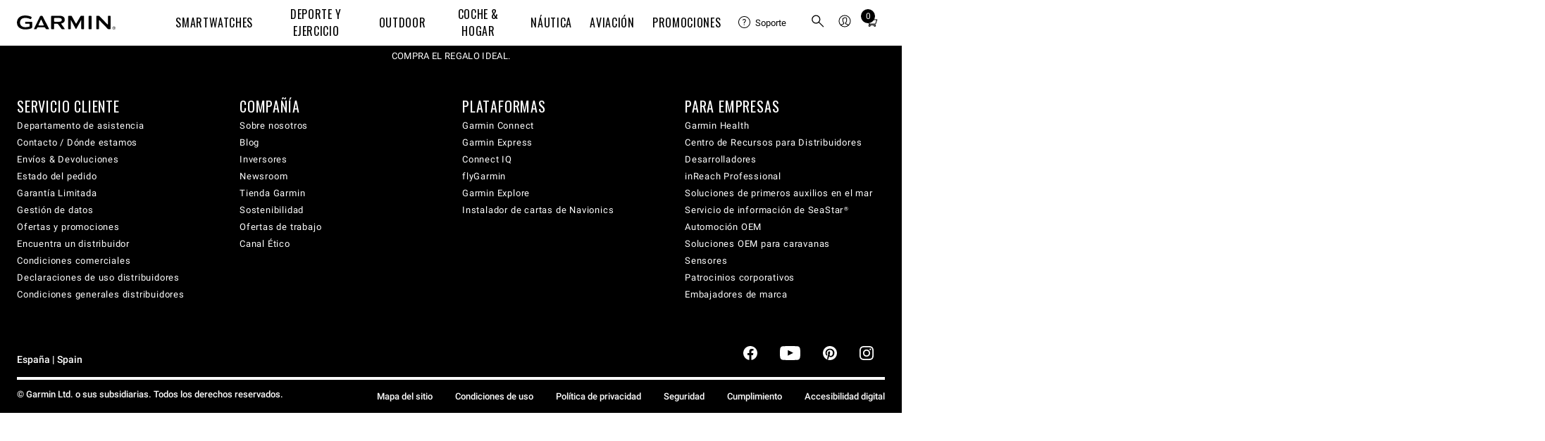

--- FILE ---
content_type: text/html; charset=utf-8
request_url: https://www.garmin.com/es-ES/c/marine/
body_size: 31757
content:
<!DOCTYPE html>
<html lang="es">

<head>
  <meta charset="utf-8">
  <title>Todos los productos náuticos | Garmin | España
        </title>
  <meta name="description" content="Entre los productos náuticos de Garmin se incluyen plotters, sondas, transductores, pilotos automáticos, radios para embarcaciones y muchos más.">
  <meta name="robots" content="index, follow" />
  <!-- Initialize global analytics variables -->
  <script nonce="282cdb1a-61ba-4e42-9252-5d86e5f8dc44">
    /**
     * Tealium Global Analytics Data Layer Variables
     * These should load before the WCS head
     * More details can be found here:
     * https://docs.tealium.com/iq-tag-management/data-layer/data-layer-variables/#udo-variable
     */
    var utag_data = {"country_code":["ES"],"currency_code":["EUR"],"language_code":["ES"],"page_category":["Category"],"page_subcategory":["OnTheWater"],"page_type":["Category Page"],"product_brand":["Garmin"],"enableGarminAnalyticsDebug":false};

    /**
     * Overrides the automatic Tealium tracking event
     * More details: https://docs.tealium.com/platforms/javascript/single-page-applications/
     * These should load before the WCS head
     */
    window.utag_cfg_ovrd = window.utag_cfg_ovrd || {};
    window.utag_cfg_ovrd.noview = true;

    /* These should load before the WCS head */
    window.WCS_ANALYTICS_OVERRIDES = {
      usePrimaryUtag: "true",
      employeeFlag: false,
    }
  </script>
  <meta name="viewport" content="width=device-width,initial-scale=1"><meta http-equiv="X-UA-Compatible" content="IE=edge"><link rel="preconnect" href="https://static.garmin.com"><link rel="preconnect" href="https://share-assets.fe.garmin.com"><link rel="apple-touch-icon" sizes="180x180" href="https://share-assets.fe.garmin.com/apple-touch-icon.png"><link rel="icon" type="image/png" sizes="32x32" href="https://share-assets.fe.garmin.com/favicon-32x32.png"><link rel="icon" type="image/png" sizes="16x16" href="https://share-assets.fe.garmin.com/favicon-16x16.png"><link rel="manifest" href="https://share-assets.fe.garmin.com/site.webmanifest"><link rel="mask-icon" href="https://share-assets.fe.garmin.com/safari-pinned-tab.svg" color="#000000"><link rel="shortcut icon" href="https://share-assets.fe.garmin.com/favicon.ico"><meta name="msapplication-TileColor" content="#ffffff"><meta name="msapplication-config" content="https://share-assets.fe.garmin.com/browserconfig.xml"><meta name="theme-color" content="#ffffff"><link rel="stylesheet" type="text/css" href="https://fonts.garmin.com/static.garmin.com/fonts/roboto-standard/roboto-standard.css" media="screen"><link rel="stylesheet" type="text/css" href="https://fonts.garmin.com/static.garmin.com/fonts/oswald/oswald.css" media="screen"><link nonce="282cdb1a-61ba-4e42-9252-5d86e5f8dc44" rel="preload" as="font" type="font/otf" crossorigin href="https://fonts.garmin.com/static.garmin.com/fonts/superscripts-oswald/Superscript-Oswald-Regular.otf"><link nonce="282cdb1a-61ba-4e42-9252-5d86e5f8dc44" rel="preload" as="font" type="font/otf" crossorigin href="https://fonts.garmin.com/static.garmin.com/fonts/superscripts-oswald/Superscript-Oswald-InsideSup-Regular.otf"><link rel="stylesheet" type="text/css" href="https://fonts.garmin.com/static.garmin.com/fonts/superscripts-oswald/superscripts-insidesup-oswald.css" media="screen"><link rel="stylesheet" type="text/css" href="https://fonts.garmin.com/static.garmin.com/fonts/superscripts-oswald/superscripts-oswald.css" media="screen"><link nonce="282cdb1a-61ba-4e42-9252-5d86e5f8dc44" rel="preload" as="font" type="font/otf" crossorigin href="https://fonts.garmin.com/static.garmin.com/fonts/superscripts-roboto/Superscript-Roboto-InsideSup-Regular.otf"><link nonce="282cdb1a-61ba-4e42-9252-5d86e5f8dc44" rel="preload" as="font" type="font/otf" crossorigin href="https://fonts.garmin.com/static.garmin.com/fonts/superscripts-roboto/Superscript-Roboto-Regular.otf"><link rel="stylesheet" type="text/css" href="https://fonts.garmin.com/static.garmin.com/fonts/superscripts-roboto/superscripts-insidesup-roboto.css" media="screen"><link rel="stylesheet" type="text/css" href="https://fonts.garmin.com/static.garmin.com/fonts/superscripts-roboto/superscripts-roboto.css" media="screen"><script nonce="282cdb1a-61ba-4e42-9252-5d86e5f8dc44" id="utag">(()=>{let a=e=>{"complete"===e.target.readyState&&t()},n=(r=200,o=1e3)=>new Promise((e,t)=>{let a=Date.now(),n=()=>{1===window?.utag?.handler?.iflag?e():Date.now()-a>=o?t(new Error("Timeout: Unable to validate that utag is ready")):setTimeout(n,r)};n()}),t=()=>{let e=document.getElementById("utag"),t=document.createElement("script");t.src=window?.WCS_ANALYTICS_OVERRIDES?.usePrimaryUtag?"https://tags.tiqcdn.com/utag/garmin/primary/prod/utag.js":"https://tags.tiqcdn.com/utag/garmin/main/prod/utag.js",t.type="text/javascript",t.setAttribute("nonce","282cdb1a-61ba-4e42-9252-5d86e5f8dc44"),t.async=!0,t.onload=()=>{n().then(()=>{window.dispatchEvent(new Event("utag-ready"))}).catch(e=>{console.warn(e)})},setTimeout(()=>{e.parentNode.insertBefore(t,e),document.removeEventListener("readystatechange",a)},500)};"complete"!==document.readyState?document.addEventListener("readystatechange",a,{passive:!0},!0):t()})()</script><link rel="preconnect" href="https://consent.trustarc.com/" crossorigin><link rel="alternate" hreflang="en" href="https://www.garmin.com/en-US/c/marine/" /><link rel="alternate" hreflang="en-US" href="https://www.garmin.com/en-US/c/marine/" /><link rel="alternate" hreflang="ar" href="https://www.garmin.com/ar-AE/c/marine/" /><link rel="alternate" hreflang="ar-SA" href="https://www.garmin.com/ar-SA/c/marine/" /><link rel="alternate" hreflang="ar-AE" href="https://www.garmin.com/ar-AE/c/marine/" /><link rel="alternate" hreflang="bg" href="https://www.garmin.com/bg-BG/c/marine/" /><link rel="alternate" hreflang="bg-BG" href="https://www.garmin.com/bg-BG/c/marine/" /><link rel="alternate" hreflang="cs" href="https://www.garmin.com/cs-CZ/c/marine/" /><link rel="alternate" hreflang="cs-CZ" href="https://www.garmin.com/cs-CZ/c/marine/" /><link rel="alternate" hreflang="da" href="https://www.garmin.com/da-DK/c/marine/" /><link rel="alternate" hreflang="da-DK" href="https://www.garmin.com/da-DK/c/marine/" /><link rel="alternate" hreflang="de" href="https://www.garmin.com/de-DE/c/marine/" /><link rel="alternate" hreflang="de-AT" href="https://www.garmin.com/de-AT/c/marine/" /><link rel="alternate" hreflang="de-CH" href="https://www.garmin.com/de-CH/c/marine/" /><link rel="alternate" hreflang="de-DE" href="https://www.garmin.com/de-DE/c/marine/" /><link rel="alternate" hreflang="et" href="https://www.garmin.com/et-EE/c/marine/" /><link rel="alternate" hreflang="et-EE" href="https://www.garmin.com/et-EE/c/marine/" /><link rel="alternate" hreflang="el" href="https://www.garmin.com/el-GR/c/marine/" /><link rel="alternate" hreflang="el-GR" href="https://www.garmin.com/el-GR/c/marine/" /><link rel="alternate" hreflang="en-PH" href="https://www.garmin.com/en-PH/c/marine/" /><link rel="alternate" hreflang="en-SG" href="https://www.garmin.com/en-SG/c/marine/" /><link rel="alternate" hreflang="en-AU" href="https://www.garmin.com/en-AU/c/marine/" /><link rel="alternate" hreflang="en-CA" href="https://www.garmin.com/en-CA/c/marine/" /><link rel="alternate" hreflang="en-GB" href="https://www.garmin.com/en-GB/c/marine/" /><link rel="alternate" hreflang="en-IE" href="https://www.garmin.com/en-IE/c/marine/" /><link rel="alternate" hreflang="en-IN" href="https://www.garmin.com/en-IN/c/marine/" /><link rel="alternate" hreflang="en-NZ" href="https://www.garmin.com/en-NZ/c/marine/" /><link rel="alternate" hreflang="en-ZA" href="https://www.garmin.com/en-ZA/c/marine/" /><link rel="alternate" hreflang="es" href="https://www.garmin.com/es-ES/c/marine/" /><link rel="alternate" hreflang="es-AR" href="https://www.garmin.com/es-AR/c/marine/" /><link rel="alternate" hreflang="es-ES" href="https://www.garmin.com/es-ES/c/marine/" /><link rel="alternate" hreflang="es-CL" href="https://www.garmin.com/es-CL/c/marine/" /><link rel="alternate" hreflang="es-MX" href="https://www.garmin.com/es-MX/c/marine/" /><link rel="alternate" hreflang="fi" href="https://www.garmin.com/fi-FI/c/marine/" /><link rel="alternate" hreflang="fi-FI" href="https://www.garmin.com/fi-FI/c/marine/" /><link rel="alternate" hreflang="fr" href="https://www.garmin.com/fr-FR/c/marine/" /><link rel="alternate" hreflang="fr-BE" href="https://www.garmin.com/fr-BE/c/marine/" /><link rel="alternate" hreflang="fr-FR" href="https://www.garmin.com/fr-FR/c/marine/" /><link rel="alternate" hreflang="fr-CA" href="https://www.garmin.com/fr-CA/c/marine/" /><link rel="alternate" hreflang="fr-CH" href="https://www.garmin.com/fr-CH/c/marine/" /><link rel="alternate" hreflang="hr" href="https://www.garmin.com/hr-HR/c/marine/" /><link rel="alternate" hreflang="hr-HR" href="https://www.garmin.com/hr-HR/c/marine/" /><link rel="alternate" hreflang="hu" href="https://www.garmin.com/hu-HU/c/marine/" /><link rel="alternate" hreflang="hu-HU" href="https://www.garmin.com/hu-HU/c/marine/" /><link rel="alternate" hreflang="id" href="https://www.garmin.com/id-ID/c/marine/" /><link rel="alternate" hreflang="id-ID" href="https://www.garmin.com/id-ID/c/marine/" /><link rel="alternate" hreflang="it" href="https://www.garmin.com/it-IT/c/marine/" /><link rel="alternate" hreflang="it-IT" href="https://www.garmin.com/it-IT/c/marine/" /><link rel="alternate" hreflang="it-CH" href="https://www.garmin.com/it-CH/c/marine/" /><link rel="alternate" hreflang="ja" href="https://www.garmin.com/ja-JP/c/marine/" /><link rel="alternate" hreflang="ja-JP" href="https://www.garmin.com/ja-JP/c/marine/" /><link rel="alternate" hreflang="ko" href="https://www.garmin.com/ko-KR/c/marine/" /><link rel="alternate" hreflang="ko-KR" href="https://www.garmin.com/ko-KR/c/marine/" /><link rel="alternate" hreflang="lt" href="https://www.garmin.com/lt-LT/c/marine/" /><link rel="alternate" hreflang="lt-LT" href="https://www.garmin.com/lt-LT/c/marine/" /><link rel="alternate" hreflang="lv" href="https://www.garmin.com/lv-LV/c/marine/" /><link rel="alternate" hreflang="lv-LV" href="https://www.garmin.com/lv-LV/c/marine/" /><link rel="alternate" hreflang="ms" href="https://www.garmin.com/ms-MY/c/marine/" /><link rel="alternate" hreflang="ms-MY" href="https://www.garmin.com/ms-MY/c/marine/" /><link rel="alternate" hreflang="nb" href="https://www.garmin.com/nb-NO/c/marine/" /><link rel="alternate" hreflang="nb-NO" href="https://www.garmin.com/nb-NO/c/marine/" /><link rel="alternate" hreflang="nl" href="https://www.garmin.com/nl-NL/c/marine/" /><link rel="alternate" hreflang="nl-NL" href="https://www.garmin.com/nl-NL/c/marine/" /><link rel="alternate" hreflang="nl-BE" href="https://www.garmin.com/nl-BE/c/marine/" /><link rel="alternate" hreflang="pl" href="https://www.garmin.com/pl-PL/c/marine/" /><link rel="alternate" hreflang="pl-PL" href="https://www.garmin.com/pl-PL/c/marine/" /><link rel="alternate" hreflang="pt" href="https://www.garmin.com/pt-PT/c/marine/" /><link rel="alternate" hreflang="pt-BR" href="https://www.garmin.com/pt-BR/c/marine/" /><link rel="alternate" hreflang="pt-PT" href="https://www.garmin.com/pt-PT/c/marine/" /><link rel="alternate" hreflang="ro" href="https://www.garmin.com/ro-RO/c/marine/" /><link rel="alternate" hreflang="ro-RO" href="https://www.garmin.com/ro-RO/c/marine/" /><link rel="alternate" hreflang="ru" href="https://www.garmin.com/ru-RU/c/marine/" /><link rel="alternate" hreflang="ru-RU" href="https://www.garmin.com/ru-RU/c/marine/" /><link rel="alternate" hreflang="sk" href="https://www.garmin.com/sk-SK/c/marine/" /><link rel="alternate" hreflang="sk-SK" href="https://www.garmin.com/sk-SK/c/marine/" /><link rel="alternate" hreflang="sl" href="https://www.garmin.com/sl-SI/c/marine/" /><link rel="alternate" hreflang="sl-SI" href="https://www.garmin.com/sl-SI/c/marine/" /><link rel="alternate" hreflang="sv" href="https://www.garmin.com/sv-SE/c/marine/" /><link rel="alternate" hreflang="sv-SE" href="https://www.garmin.com/sv-SE/c/marine/" /><link rel="alternate" hreflang="th" href="https://www.garmin.com/th-TH/c/marine/" /><link rel="alternate" hreflang="th-TH" href="https://www.garmin.com/th-TH/c/marine/" /><link rel="alternate" hreflang="tr" href="https://www.garmin.com/tr-TR/c/marine/" /><link rel="alternate" hreflang="tr-TR" href="https://www.garmin.com/tr-TR/c/marine/" /><link rel="alternate" hreflang="uk" href="https://www.garmin.com/uk-UA/c/marine/" /><link rel="alternate" hreflang="uk-UA" href="https://www.garmin.com/uk-UA/c/marine/" /><link rel="alternate" hreflang="vi" href="https://www.garmin.com/vi-VN/c/marine/" /><link rel="alternate" hreflang="vi-VN" href="https://www.garmin.com/vi-VN/c/marine/" /><link rel="alternate" hreflang="en-HK" href="https://www.garmin.com/en-HK/c/marine/" /><link rel="alternate" hreflang="in" href="https://www.garmin.com/in-ID/c/marine/" /><link rel="alternate" hreflang="in-ID" href="https://www.garmin.com/in-ID/c/marine/" /><link rel="alternate" hreflang="zh" href="https://www.garmin.com/zh-CN/c/marine/" /><link rel="alternate" hreflang="zh-TW" href="https://www.garmin.com/zh-TW/c/marine/" /><link rel="alternate" hreflang="zh-CN" href="https://www.garmin.com/zh-CN/c/marine/" /><link rel="alternate" hreflang="zh-HK" href="https://www.garmin.com/zh-HK/c/marine/" /><link rel="alternate" hreflang="zh-SG" href="https://www.garmin.com/zh-SG/c/marine/" /><link rel="alternate" hreflang="en-MY" href="https://www.garmin.com/en-MY/c/marine/" /><link rel="alternate" hreflang="rs" href="https://www.garmin.com/rs-RS/c/marine/" /><link rel="alternate" hreflang="rs-RS" href="https://www.garmin.com/rs-RS/c/marine/" /><link rel="alternate" hreflang="iw" href="https://www.garmin.com/iw-IL/c/marine/" /><link rel="alternate" hreflang="iw-IL" href="https://www.garmin.com/iw-IL/c/marine/" /><link rel="alternate" href="https://www.garmin.com/en-US/c/marine/" hreflang="x-default" /><link rel="canonical" href="https://www.garmin.com/es-ES/c/marine/"/>
  <meta property="og:description" content="Entre los productos náuticos de Garmin se incluyen plotters, sondas, transductores, pilotos automáticos, radios para embarcaciones y muchos más." /><meta property="og:image" content="https://share-assets.fe.garmin.com/facebook-default.jpg" /><meta property="og:locale" content="es_ES" /><meta property="og:site_name" content="Garmin" /><meta property="og:title" content="Todos los productos náuticos | Garmin | España
        " /><meta property="og:type" content="website" /><meta property="og:url" content="https://www.garmin.com/es-ES/c/marine/" />
  <link rel="stylesheet" href="/c/assets/app.www-category-pages-v3.10.0.css" nonce="282cdb1a-61ba-4e42-9252-5d86e5f8dc44" />
</head>

<body>
  <div id="consent_blackbar"></div><script nonce="282cdb1a-61ba-4e42-9252-5d86e5f8dc44" type="text/javascript" defer="defer" src="https://consent.trustarc.com/notice?domain=garmingdpr.com&c=teconsent&js=nj&noticeType=bb&text=true&gtm=1&pcookie" crossorigin=""></script><script nonce="282cdb1a-61ba-4e42-9252-5d86e5f8dc44">let getCookie=t=>(document.cookie?.split(";")||[]).find(e=>e.trim().startsWith(t)),hideConsent=()=>{document.getElementById("consent_blackbar").style.display="none",document.getElementById("teconsent-wrapper").style.display="none"},garminTrackableCookie=getCookie("GMN_TRACKABLE")?.split("=")?.[1];"0"===garminTrackableCookie&&document.addEventListener("DOMContentLoaded",hideConsent)</script><style nonce="282cdb1a-61ba-4e42-9252-5d86e5f8dc44">sup{font-family:Superscripts-InsideSup-Roboto,Roboto,"Noto Sans TC","Noto Sans SC","Noto Sans JP","Noto Sans KR",Prompt,sans-serif}h1 sup,h2 sup,h3 sup,h4 sup,h5 sup,h6 sup{font-family:Superscripts-InsideSup-Oswald,Oswald,"Roboto Condensed",Roboto,"Noto Sans TC","Noto Sans SC","Noto Sans JP","Noto Sans KR",Prompt,sans-serif}sup{font-size:max(52%,.4em);line-height:1;position:relative;top:0;vertical-align:super}h1 sup,h2 sup,h3 sup,h4 sup,h5 sup,h6 sup{font-size:max(41%,.4em)}h1 sup{top:-.35rem}h2 sup{top:-.275rem}h3 sup{top:-.2rem}h4 sup{top:-.15rem}h5 sup{top:-.1rem}body{-webkit-text-size-adjust:none;margin:0;padding:0}.gh__header *,.gh__header ul{margin:0;padding:0}.gh__header a{text-decoration:none;color:inherit}.items__menu__icon{display:flex;align-items:center}@media screen and (min-width:1024px){.items__menu__icon{display:none}}.items__menu__icon .minus{display:none}.gh__utility-bar{font-family:Superscripts-Roboto,Roboto,"Noto Sans TC","Noto Sans SC","Noto Sans JP","Noto Sans KR",Prompt,sans-serif;display:flex;justify-content:flex-end;align-items:center;width:calc(100% - 2rem);box-sizing:border-box;height:50px}@media screen and (min-width:1024px){.gh__utility-bar{position:relative;width:auto;min-width:170px;margin-inline-end:1rem;height:72px;flex-shrink:0}.gh__utility-bar>[class*=gh__utility-bar__]:last-child,.gh__utility-bar>[class*=gh__utility-bar__]:nth-last-child(2){position:static}.gh__utility-bar>[class*=gh__utility-bar__]:last-child>.gh__utility-bar__dd,.gh__utility-bar>[class*=gh__utility-bar__]:nth-last-child(2)>.gh__utility-bar__dd{inset-inline-end:0;transform:none}}@media screen and (min-width:1200px){.gh__utility-bar{height:64px;margin-inline-end:0;width:13.75rem}}.gh__utility-bar__dd{display:none;position:absolute;z-index:1;width:100vw;inset-inline-end:0;background:#fff;border:solid #eee;border-width:1px 0;text-align:start;top:50px}@media screen and (min-width:1024px){.gh__utility-bar__dd{display:block;visibility:hidden;-webkit-transition:visibility 0s;transition:visibility 0s}}.gh__utility-bar__dd a.gh__nav__categories__items__menu__link:active,.gh__utility-bar__dd a.gh__nav__categories__items__menu__link:hover,.gh__utility-bar__dd a.gh__nav__categories__items__menu__link:link,.gh__utility-bar__dd a.gh__nav__categories__items__menu__link:visited{color:#000;text-decoration:none}.gh__utility-bar__dd a.gh__nav__categories__items__menu__link:hover{text-decoration:underline}@media screen and (min-width:1024px){.gh__utility-bar__dd{top:72px;inset-inline-end:50%;transform:translateX(50%);min-width:9rem;padding:1rem 1.5rem;border-width:1px;width:auto}}@media screen and (min-width:1200px){.gh__utility-bar__dd{top:64px}}.gh__utility-bar__cart,.gh__utility-bar__search,.gh__utility-bar__sign-in,.gh__utility-bar__support{display:flex;align-items:center;cursor:pointer;height:100%}.gh__utility-bar__cart.js__utility-bar-item,.gh__utility-bar__search.js__utility-bar-item,.gh__utility-bar__sign-in.js__utility-bar-item,.gh__utility-bar__support.js__utility-bar-item{box-shadow:none;-webkit-transition:box-shadow 0s;transition:box-shadow 0s}.gh__utility-bar__cart.js__utility-bar-item--active,.gh__utility-bar__cart.js__utility-bar-item:hover,.gh__utility-bar__search.js__utility-bar-item--active,.gh__utility-bar__search.js__utility-bar-item:hover,.gh__utility-bar__sign-in.js__utility-bar-item--active,.gh__utility-bar__sign-in.js__utility-bar-item:hover,.gh__utility-bar__support.js__utility-bar-item--active,.gh__utility-bar__support.js__utility-bar-item:hover{box-shadow:0 -.2rem 0 #000 inset}.gh__utility-bar__cart.js__utility-bar-item--active .gh__utility-bar__dd,.gh__utility-bar__cart.js__utility-bar-item:hover .gh__utility-bar__dd,.gh__utility-bar__search.js__utility-bar-item--active .gh__utility-bar__dd,.gh__utility-bar__search.js__utility-bar-item:hover .gh__utility-bar__dd,.gh__utility-bar__sign-in.js__utility-bar-item--active .gh__utility-bar__dd,.gh__utility-bar__sign-in.js__utility-bar-item:hover .gh__utility-bar__dd,.gh__utility-bar__support.js__utility-bar-item--active .gh__utility-bar__dd,.gh__utility-bar__support.js__utility-bar-item:hover .gh__utility-bar__dd{display:block}@media screen and (min-width:1024px){.gh__utility-bar__cart.js__utility-bar-item--active,.gh__utility-bar__cart.js__utility-bar-item:hover,.gh__utility-bar__search.js__utility-bar-item--active,.gh__utility-bar__search.js__utility-bar-item:hover,.gh__utility-bar__sign-in.js__utility-bar-item--active,.gh__utility-bar__sign-in.js__utility-bar-item:hover,.gh__utility-bar__support.js__utility-bar-item--active,.gh__utility-bar__support.js__utility-bar-item:hover{transition-delay:.25s}.gh__utility-bar__cart.js__utility-bar-item--active .gh__utility-bar__dd,.gh__utility-bar__cart.js__utility-bar-item:hover .gh__utility-bar__dd,.gh__utility-bar__search.js__utility-bar-item--active .gh__utility-bar__dd,.gh__utility-bar__search.js__utility-bar-item:hover .gh__utility-bar__dd,.gh__utility-bar__sign-in.js__utility-bar-item--active .gh__utility-bar__dd,.gh__utility-bar__sign-in.js__utility-bar-item:hover .gh__utility-bar__dd,.gh__utility-bar__support.js__utility-bar-item--active .gh__utility-bar__dd,.gh__utility-bar__support.js__utility-bar-item:hover .gh__utility-bar__dd{visibility:visible;transition-delay:.25s}}.gh__utility-bar__sign-in{margin-inline-start:.5rem}@media screen and (min-width:1024px){.gh__utility-bar__sign-in{position:relative}}.gh__utility-bar__sign-in__icon{width:1.875rem;max-height:1.875rem}.gh__utility-bar__sign-in .gh__utility-bar__dd{line-height:2rem}@media screen and (min-width:1024px){.gh__utility-bar__sign-in .gh__utility-bar__dd{line-height:normal}}.gh__utility-bar__support{display:none}@media screen and (min-width:1024px){.gh__utility-bar__support{display:flex;align-items:center;position:relative;font-size:.8125rem;min-width:70px;padding:0 .25rem;margin-inline-end:1rem}.gh__utility-bar__support__wrapper{display:flex;align-items:center;padding:.25rem 0}.gh__utility-bar__support__icon{width:1.125rem;max-height:1.125rem}}.gh__utility-bar__support .gh__utility-bar--text{margin-inline-start:.4rem}.gh__utility-bar__support .gh__utility-bar--text:hover{text-decoration:none}.gh__utility-bar__cart{margin:0 .25rem 0 .5rem}.gh__utility-bar__cart-wrapper{position:relative;display:block}.gh__utility-bar__cart-wrapper__items-number{position:absolute;width:1.25rem;height:1.25rem;background:#000;color:#fff;display:inline-block;text-align:center;border-radius:100%;top:-2px;inset-inline-end:-4px;line-height:1.25rem;font-size:.75rem}.gh__utility-bar__cart__icon{width:1.875rem;max-height:1.875rem}.gh__utility-bar__cart .cart-live-reader{clip:rect(1px,1px,1px,1px);position:absolute;overflow:hidden;width:0}.gh__utility-bar__search{margin-inline-start:.5rem;cursor:pointer;display:none}@media screen and (min-width:1024px){.gh__utility-bar__search{display:flex;align-items:center}}.gh__utility-bar__search__icon{width:1.875rem;max-height:1.875rem}.gh__utility-bar__login{font-family:Superscripts-Oswald,Oswald,"Roboto Condensed",Roboto,"Noto Sans TC","Noto Sans SC","Noto Sans JP","Noto Sans KR",Prompt,sans-serif;font-weight:400;letter-spacing:.05rem;letter-spacing:.04rem}.gh__hamburger{position:absolute;inset-inline-start:0;width:20px;height:11px;padding:1.25rem;top:0}.gh__hamburger:hover{cursor:pointer}.gh__hamburger__bottom,.gh__hamburger__top{position:absolute;background:#000;height:2px;width:20px;border-radius:20px;transform:rotate(0);transition:all ease .5s;transform-origin:center center}.gh__hamburger__bottom{transform:translateY(8px)}@media screen and (min-width:1024px){.gh__hamburger{display:none}}.gh__search{position:absolute;display:none;box-sizing:content-box;width:calc(100% - 2rem);top:50px;inset-inline-start:1rem}@media screen and (min-width:1024px){.gh__search{justify-content:center;align-items:center;background:#fff;display:none;width:100%;height:100%;top:0;inset-inline-start:0;z-index:1}}.gh__search__form{margin-bottom:0;width:100%}.gh__search__input{font-family:Superscripts-Roboto,Roboto,"Noto Sans TC","Noto Sans SC","Noto Sans JP","Noto Sans KR",Prompt,sans-serif;font-size:.8125rem;line-height:1.3rem;width:100%;border:2px solid #d8d8d8;padding:1rem 2.6rem;background:rgba(0,0,0,0);box-sizing:border-box}.gh__search__input::placeholder{color:#727272;opacity:1;font-size:.8125rem}.gh__search__input:focus{outline:0;border-color:#000}@media screen and (min-width:1024px){.gh__search__input{padding-block:.6rem;padding-inline:1.9rem 2rem;border:1px solid #d8d8d8}}.gh__search__input__icon{position:absolute;height:100%;inset-inline-start:10px;top:0;width:30px}@media screen and (min-width:1024px){.gh__search__input__icon{height:100%;inset-inline-start:3px}}.gh__search__close{display:none}.gh__search__close__icon{width:1rem;max-height:1rem}@media screen and (min-width:1024px){.gh__search__close{display:block;position:absolute;inset-inline-end:0;top:50%;transform:translateY(-50%);background:0 0;border:none;padding:.75rem .5rem;cursor:pointer}}.gh__search .hidden{display:none}.gh__nav__categories__items__menu__promo-card{display:none;border:.5px solid #d8d8d8;border-radius:3px;box-shadow:0 0 6px 0 #d8d8d8;flex-direction:column;margin-top:1rem;max-width:250px}@media screen and (min-width:1024px){.gh__nav__categories__items__menu__promo-card{display:flex}}.gh__nav__categories__items__menu__promo-card__heading{font-family:Superscripts-Oswald,Oswald,"Roboto Condensed",Roboto,"Noto Sans TC","Noto Sans SC","Noto Sans JP","Noto Sans KR",Prompt,sans-serif;font-weight:400;letter-spacing:.05rem;font-size:1.25rem}.gh__nav__categories__items__menu__promo-card__copy{font-family:Superscripts-Roboto,Roboto,"Noto Sans TC","Noto Sans SC","Noto Sans JP","Noto Sans KR",Prompt,sans-serif;font-size:.9rem}.gh__nav__categories__items__menu__promo-card__cta{padding:1rem 0;text-align:end;font-size:.9rem;font-weight:500;display:block}.gh__nav__categories__items__menu__promo-card__link{display:block;padding:.875rem 2rem;font-size:.8125rem;line-height:1.25}.gh__nav__categories__items__menu__promo-card__link:hover{text-decoration:underline}@media screen and (min-width:1024px){.gh__nav__categories__items__menu__promo-card__link{display:none}}.gh__nav__categories__items__menu__promo-card__footnote{font-size:.6875rem;margin:1rem 0 1.5rem;line-height:1.5}.gh__nav__categories__items__menu__promo-card__footnote.left{text-align:start}.gh__nav__categories__items__menu__promo-card__image{object-fit:cover}@media screen and (-ms-high-contrast:active),(-ms-high-contrast:none){.gh__nav__categories__items__menu__promo-card__image{max-height:100%}}.gh__nav__categories__items__menu__promo-card a,.gh__nav__categories__items__menu__promo-card a:active,.gh__nav__categories__items__menu__promo-card a:focus,.gh__nav__categories__items__menu__promo-card a:hover,.gh__nav__categories__items__menu__promo-card a:link,.gh__nav__categories__items__menu__promo-card a:visited{color:#000}.gh__nav__categories__items__menu__promo-card .grouping{padding:0 1rem}.gh__nav__categories__items__menu__promo-card .horizontal{display:flex;flex-direction:row;text-align:start}.gh__nav__categories__items__menu__promo-card .horizontal .gh__nav__categories__items__menu__promo-card__image{width:40%}.gh__nav__categories__items__menu__promo-card .horizontal .gh__nav__categories__items__menu__promo-card__heading{padding:.5rem 0}.gh__nav__categories__items__menu__promo-card .vertical{text-align:center}.gh__nav__categories__items__menu__promo-card .vertical .gh__nav__categories__items__menu__promo-card__image{width:100%}.gh__nav__categories__items__menu__promo-card .vertical .gh__nav__categories__items__menu__promo-card__heading{padding:1rem 0 .875rem 0}.gh__header__nav__ie-banner{font-family:Superscripts-Roboto,Roboto,"Noto Sans TC","Noto Sans SC","Noto Sans JP","Noto Sans KR",Prompt,sans-serif;background:#ff9b00;text-align:center;padding:.5rem 2rem;position:relative;order:1;display:none}.gh__header__nav__ie-banner--visible{display:block}.gh__header__nav__ie-banner__close{display:block;position:absolute;inset-inline-end:0;top:50%;transform:translateY(-50%);background:0 0;border:none;padding:.75rem .5rem;cursor:pointer}.gh__header__nav__ie-banner__close__icon{width:1rem;max-height:1rem}.gh__header__nav__ie-banner .gh__header__nav__ie-banner__link{text-decoration:underline}#teconsent{background-color:#000;text-align:start;width:100%}#teconsent a{font-family:Superscripts-Roboto,Roboto,"Noto Sans TC","Noto Sans SC","Noto Sans JP","Noto Sans KR",Prompt,sans-serif;display:block;padding:0 1.5rem 1rem;color:#fff;text-decoration:underline}#consent_blackbar{position:fixed;z-index:100000;width:100%;bottom:0;background-color:#000;border-top:solid 1px #fff;margin:0 auto}#truste-consent-track{display:flex;justify-content:center}#truste-consent-track #top{background-color:#000}#truste-consent-track #top #truste-consent-text .trustarc-bannerHeader{color:#fff}#truste-consent-content{display:flex;align-items:center;justify-content:center;flex-wrap:wrap;width:100%}@media(max-width:1024px){#truste-consent-content{flex-direction:column;flex-wrap:nowrap}}#truste-consent-text{font-family:Superscripts-Roboto,Roboto,"Noto Sans TC","Noto Sans SC","Noto Sans JP","Noto Sans KR",Prompt,sans-serif;margin:1rem;color:#fff}#truste-consent-buttons{display:flex;flex-direction:row;margin:.5rem}@media(max-width:1024px){#truste-consent-buttons{justify-content:center;flex-direction:column;width:90%}}#truste-consent-button#truste-consent-button,#truste-consent-required#truste-consent-required,#truste-show-consent#truste-show-consent{font-family:Superscripts-Roboto,Roboto,"Noto Sans TC","Noto Sans SC","Noto Sans JP","Noto Sans KR",Prompt,sans-serif;color:#fff;background-color:inherit;cursor:pointer;padding:.5rem;margin:.5rem;background:rgba(0,0,0,0);border-radius:0;border-color:#333;border-top-color:#727272;border-inline-start-color:#727272}.truste-pp-text.truste-pp-text{font-family:Superscripts-Roboto,Roboto,"Noto Sans TC","Noto Sans SC","Noto Sans JP","Noto Sans KR",Prompt,sans-serif;display:flex;align-items:center;color:#fff;margin:1rem;font-size:16px}@media(max-width:1024px){.truste-pp-text.truste-pp-text{justify-content:center}}.gh__header{position:relative;z-index:99999;background:#fff;color:#000}.gh__header .china-ad{background:#f2f2f2;display:block;padding:.25rem 1rem;text-align:end}.gh__header__nav{position:relative;display:flex;flex-direction:column}.gh__header__nav--active .gh__nav{display:block}.gh__header__nav--active .gh__search{display:block}@media screen and (min-width:1024px){.gh__header__nav--active .gh__search{display:none}}.gh__header__nav--active .gh__utility-bar.has-search-ref{margin-bottom:60px}@media screen and (min-width:1024px){.gh__header__nav--active .gh__utility-bar.has-search-ref{margin-bottom:0}}.gh__header__nav--active .gh__hamburger__top{transform:rotate(-45deg)}.gh__header__nav--active .gh__hamburger__bottom{transform:rotate(45deg)}@media screen and (min-width:1024px){.gh__header__nav .gh__search.gh__search--active{display:flex}}.gh__header__nav__content{position:relative;display:flex;align-items:center;flex-direction:column;justify-content:center;background:#fff;order:2}@media screen and (min-width:1024px){.gh__header__nav__content{flex-direction:column-reverse;align-items:flex-end;justify-content:flex-end}}@media screen and (min-width:1200px){.gh__header__nav__content{box-shadow:0 1px 0 #eee;flex-direction:row;justify-content:space-between;align-items:center;padding:0 1.5rem}}.gh__header__nav__skip{font-family:Superscripts-Roboto,Roboto,"Noto Sans TC","Noto Sans SC","Noto Sans JP","Noto Sans KR",Prompt,sans-serif;position:absolute;top:-400px;inset-inline-start:2rem;z-index:99;background:#000;color:#fff;text-decoration:none;font-size:.8rem;padding:.25rem .5rem;transition:top .25s ease}.gh__header__nav__skip,.gh__header__nav__skip:active,.gh__header__nav__skip:hover,.gh__header__nav__skip:visited{color:#fff!important;text-decoration:none}.gh__header__nav__skip:focus{top:0}.gh__header__nav__takeover{font-family:Superscripts-Roboto,Roboto,"Noto Sans TC","Noto Sans SC","Noto Sans JP","Noto Sans KR",Prompt,sans-serif;background:#000;color:#fff;text-align:center;padding:.5rem 2rem;display:block;font-size:.8rem;letter-spacing:.02rem;width:100%;box-shadow:0 1px 0 #000;box-sizing:border-box;order:3}.gh__header__nav__takeover__link,.gh__header__nav__takeover__link:active,.gh__header__nav__takeover__link:hover,.gh__header__nav__takeover__link:visited{color:#fff;text-decoration:none}.gh__header__nav__takeover a:active,.gh__header__nav__takeover a:hover,.gh__header__nav__takeover a:link,.gh__header__nav__takeover a:visited{color:#fff!important}@media screen and (min-width:1200px){.gh__logo-container{width:13.75rem}}.gh__logo-container__logo{width:130px;position:absolute;left:50%;transform:translateX(-50%);padding:1rem 0;top:0;box-sizing:border-box;display:flex;align-items:center}.gh__logo-container__logo__svg{width:100%;max-height:18px}@media screen and (min-width:1024px){.gh__logo-container__logo__svg{max-height:28px}}@media screen and (min-width:1024px){.gh__logo-container__logo{width:140px;min-width:130px;height:72px}}@media screen and (min-width:1200px){.gh__logo-container__logo{margin-inline-end:1rem;position:static;transform:none;height:64px}}.gh__logo-container__logo__aerodata{min-width:200px}.gh__logo-container__logo__aerodata__svg{width:100%;max-height:20px}@media screen and (min-width:1024px){.gh__logo-container__logo__aerodata__svg{max-height:35px}}.gh__nav{font-family:Superscripts-Oswald,Oswald,"Roboto Condensed",Roboto,"Noto Sans TC","Noto Sans SC","Noto Sans JP","Noto Sans KR",Prompt,sans-serif;font-weight:400;letter-spacing:.05rem;background:#fff;position:absolute;top:100%;display:none;width:100%;padding-bottom:2rem}@media screen and (min-width:1024px){.gh__nav{position:static;padding:0;display:block;border-top:1px solid #d8d8d8}}@media screen and (min-width:1200px){.gh__nav{width:auto;border-width:0}}.gh__nav__categories{display:flex;flex-direction:column;align-items:center;overflow:visible;list-style-type:none}@media screen and (min-width:1024px){.gh__nav__categories{flex-direction:row;justify-content:center;height:40px;min-height:0}}@media screen and (min-width:1200px){.gh__nav__categories{height:64px}}.gh__nav__categories__items{text-transform:uppercase;width:100%;line-height:2rem}@media screen and (min-width:1024px){.gh__nav__categories__items{display:flex;width:auto;height:100%;line-height:normal;align-items:center}}.gh__nav__categories__items.js__mega-menu-item--active .gh__nav__categories__items__menu{display:flex;position:absolute;inset-inline-start:0;background:#fff;padding:0 0 2rem}.gh__nav__categories__items--active.support .gh__nav__categories__items__menu__subcategories{display:block}.gh__nav__categories__items--active:first-child .gh__nav__categories__items__link{border-color:#000}.gh__nav__categories__items--active:not(:first-child) .gh__nav__categories__items__link{border-top:1px solid #000}@media screen and (min-width:1024px){.gh__nav__categories__items--active:not(:first-child) .gh__nav__categories__items__link{border:none}}.gh__nav__categories__items--active .gh__nav__categories__items__link .items__menu__icon .minus{display:block}.gh__nav__categories__items--active .gh__nav__categories__items__link .items__menu__icon .plus{display:none}.gh__nav__categories__items--active .gh__nav__categories__items__menu{display:block}@media screen and (min-width:1024px){.gh__nav__categories__items--active .gh__nav__categories__items__menu{display:flex}}@media screen and (min-width:1024px){.gh__nav__categories__items.support{display:none}}.gh__nav__categories__items.support .gh__nav__categories__items__link,.gh__nav__categories__items.support .gh__nav__categories__items__menu__link{margin-bottom:.75rem}@media screen and (min-width:1024px){.gh__nav__categories__items.js__mega-menu-item--active,.gh__nav__categories__items:hover{box-shadow:0 -.2rem 0 #000 inset;background:0 0;color:#000;transition-delay:.25s}.gh__nav__categories__items.js__mega-menu-item--active .gh__nav__categories__items__menu,.gh__nav__categories__items:hover .gh__nav__categories__items__menu{visibility:visible;transition-delay:.25s}}.gh__nav__categories__items__link,.gh__nav__categories__items__menu__heading{display:flex;justify-content:space-between}.gh__nav__categories__items__link{font-size:1rem;letter-spacing:.04rem;padding:1rem 0;margin:0 1rem;border-bottom:1px solid #d8d8d8;align-items:center}@media screen and (min-width:1024px){.gh__nav__categories__items__link{height:100%;padding:0 .8rem;margin:0;border:none;justify-content:center;text-align:center;cursor:pointer}}.gh__nav__categories__items__menu{display:none;text-transform:none;letter-spacing:.04rem;border-bottom:1px solid #000;margin:0 1rem}@media screen and (min-width:1024px){.gh__nav__categories__items__menu{display:flex;position:absolute;inset-inline-start:0;background:#fff;top:113px;width:100%;justify-content:center;margin:0;padding:0 0 2rem;border:solid #d8d8d8;border-width:1px 0;box-shadow:none;visibility:hidden;-webkit-transition:box-shadow 0s,visibility 0s;transition:box-shadow 0s,visibility 0s}}@media screen and (min-width:1200px){.gh__nav__categories__items__menu{top:64px}}.gh__nav__categories__items__menu__column{font-family:Superscripts-Roboto,Roboto,"Noto Sans TC","Noto Sans SC","Noto Sans JP","Noto Sans KR",Prompt,sans-serif}@media screen and (min-width:1024px){.gh__nav__categories__items__menu__column{padding:0 2rem;max-width:25%}}@media screen and (min-width:1200px){.gh__nav__categories__items__menu__column{padding:0 3rem}}.gh__nav__categories__items__menu__heading{font-family:Superscripts-Oswald,Oswald,"Roboto Condensed",Roboto,"Noto Sans TC","Noto Sans SC","Noto Sans JP","Noto Sans KR",Prompt,sans-serif;font-weight:400;letter-spacing:.05rem;font-size:1rem;text-transform:uppercase;padding-block:1rem;padding-inline:1rem 0;border-bottom:1px solid #d8d8d8;cursor:pointer}@media screen and (min-width:1024px){.gh__nav__categories__items__menu__heading{border-bottom:1px solid #d8d8d8;padding:2rem 0 .875rem;cursor:auto;margin-bottom:1rem;min-height:1.25rem}}.gh__nav__categories__items__menu__heading.no-heading{display:none}@media screen and (min-width:1024px){.gh__nav__categories__items__menu__heading.no-heading{display:block;border-bottom:none}}.gh__nav__categories__items__menu__heading--active{margin-bottom:.75rem}@media screen and (min-width:1024px){.gh__nav__categories__items__menu__heading--active{margin-bottom:1rem}}.gh__nav__categories__items__menu__heading--active .items__menu__icon .minus{display:block}.gh__nav__categories__items__menu__heading--active .items__menu__icon .plus{display:none}.gh__nav__categories__items__menu__heading.empty{display:none}@media screen and (min-width:1024px){.gh__nav__categories__items__menu__heading.empty{display:block}.gh__nav__categories__items__menu__heading.empty::after{content:"​"}}.gh__nav__categories__items__menu__subcategories{display:none}@media screen and (min-width:1024px){.gh__nav__categories__items__menu__subcategories{display:block}}.gh__nav__categories__items__menu__subcategories--active{display:block}.gh__nav__categories__items__menu__subcategories a.gh__nav__categories__items__menu__link{color:#000;text-decoration:none}.gh__nav__categories__items__menu__subcategories a.gh__nav__categories__items__menu__link:hover{text-decoration:underline}.gh__nav__categories__items__menu__link{display:block;padding:.875rem 2rem;font-size:.8125rem;line-height:1.25}.gh__nav__categories__items__menu__link:hover{text-decoration:underline}@media screen and (min-width:1024px){.gh__nav__categories__items__menu__link{padding:.5rem 0}}</style><header class="gh__header es-ES" aria-label="Site Navigation"><div class="gh__header__nav" id="js__gh__header"><div class="gh__header__nav__content"><a href="#js__support__dropdown" class="gh__header__nav__skip" id="js__skip-link">Skip navigation links</a><div class="gh__logo-container"><a class="gh__logo-container__logo" href="https://www.garmin.com/es-ES/" aria-label="Navigate to Garmin.com"><svg class="gh__logo-container__logo__svg" viewBox="0 0 786 113" xmlns="http://www.w3.org/2000/svg" fill-rule="evenodd" clip-rule="evenodd" stroke-linejoin="round" stroke-miterlimit="1.414"><title></title><path d="M205.355 7.125c-1.31-2.63-4.78-4.77-7.72-4.77h-5.98c-2.93 0-6.37 2.17-7.64 4.82l-47.39 99c-1.32 2.62.11 4.49 3.05 4.49h10.95c4.32 0 6.3-1.96 7.47-4.37 1.18-2.41 3.78-7.65 4.28-8.71.67-1.45 2.76-2.33 5.69-2.33l50.99.03c2.94.01 4.83.56 5.7 2.3.57 1.13 3.17 5.84 4.45 8.41 1.29 2.57 3.46 4.68 7.67 4.68h15.89c2.94 0 4.22-2.23 3.17-4.3-1.04-2.09-50.58-99.25-50.58-99.25zm-29.94 72.83c-2.94 0-4.32-2.19-3.08-4.84l18.67-40c1.24-2.66 3.25-2.65 4.46.02l18.18 40c1.21 2.67-.2 4.85-3.13 4.85l-35.1-.03zm396.11-72.07v98.22c0 2.7 2.4 4.56 5.34 4.56h12.95c2.94 0 5.34-1.87 5.34-4.81V7.695c0-2.94-1.9-5.34-4.83-5.34h-13.46c-2.93-.01-5.34 1.8-5.34 5.53zm-217 61.52c-1.69-2.4-.76-5.06 2.05-5.9 0 0 11.19-3.35 16.55-8.15 5.36-4.82 8.05-11.77 8.05-20.83 0-5.93-1.04-10.91-3.1-14.96-2.06-4.04-5.02-7.35-8.87-9.88-3.85-2.54-8.45-4.41-13.82-5.58-5.37-1.16-12.62-1.5-12.62-1.5-2.94-.13-7.74-.24-10.67-.24h-53.78c-2.93 0-5.34 2.4-5.34 5.34v98.16c0 2.94 2.4 4.81 5.34 4.81h12.73c2.94 0 5.34-1.87 5.34-4.81 0 0 .01-39.04.03-39.04.02 0 .04-.02.04-.05 0-.03 24.12-.06 24.12-.06 2.93 0 6.72 1.96 8.42 4.37l25.04 35.26c2.33 3.12 4.54 4.34 7.48 4.34h16.63c2.94 0 3.4-2.77 2.38-4.21-1-1.45-26-37.07-26-37.07zm-10.13-19.94c-3.3.76-7.01.91-7.01.91-2.93.13-7.73.23-10.67.23h-24.93c-2.94 0-5.34-2.4-5.34-5.34v-19.89c0-2.94 2.4-5.34 5.34-5.34h24.93c2.94 0 7.74.11 10.67.23 0 0 3.71.15 7.01.91s5.91 1.82 7.82 3.19c1.92 1.38 3.29 3 4.12 4.85.82 1.86 1.23 3.88 1.23 6.09 0 2.2-.42 4.23-1.23 6.09-.83 1.86-2.2 3.48-4.12 4.85-1.91 1.4-4.52 2.47-7.82 3.22zm386.13-47.12c-2.94 0-5.31 1.94-5.31 4.76l.03 62.79c0 2.94-1.66 3.61-3.7 1.5l-62.87-65.21c-2.04-2.11-5.03-3.84-9.05-3.84h-11.82c-3.72 0-5.35 1.98-5.35 3.99v100.4c0 2 1.91 3.91 4.85 3.91h11.84c2.93 0 4.99-1.6 4.99-4.3 0-1.36.06-66.15.06-66.15 0-2.94 1.66-3.61 3.69-1.49l65.55 68.15c2.08 2.08 4.61 3.78 9.11 3.78h8.9c2.94 0 5.34-2.4 5.34-5.34V7.655c0-2.94-2.4-5.34-5.34-5.34h-10.92v.03zm-256.33 61.23c-1.43 2.57-3.77 2.56-5.18-.01l-30.73-56.43c-1.31-2.62-3.98-4.77-7.72-4.77h-16.67c-2.94 0-5.34 2.4-5.34 5.34v98.04c0 2.93 1.93 4.94 5.34 4.94h10.36c2.94 0 5.06-1.85 5.06-4.69 0-1.36.04-71.3.15-71.3.11 0 38.36 71.28 38.36 71.28 1.38 2.59 4.78 2.6 6.2.02 0 0 38.56-71.1 38.67-71.1.12 0 .08 69.06.08 71.1 0 2.83 2.27 4.69 5.21 4.69h11.93c2.94 0 5.34-1.46 5.34-5.34V7.705c0-2.94-2.4-5.34-5.34-5.34h-15.98c-4.08 0-6.53 2.08-7.99 4.63l-31.75 56.58zM.385 56.405c0 52.89 54.1 55.57 64.95 55.57 35.9 0 51.07-9.7 51.7-10.12 2.25-1.27 4.98-3.83 4.98-8.63v-36.5c0-3.36-2.74-6.1-6.1-6.1h-45.1c-3.37 0-5.58 2.74-5.58 6.1v3.78c0 3.37 2.21 6.12 5.58 6.12h26.09c2.52 0 4.56 2.05 4.56 4.56 0 0-.03 16-.03 17.02-5.15 2.11-28.63 8.96-47.49 4.46-27.36-6.54-29.49-29.12-29.49-35.88 0-5.67 1.7-34.1 35.3-36.98 27.2-2.33 45.11 8.65 45.29 8.76 3.2 1.66 6.51.48 8.29-2.91.01-.03 3.39-6.88 3.39-6.88 1.41-2.82.94-5.74-2.51-8.07-.23-.13-19.3-10.47-48.88-10.47C2.205.245.385 50.665.385 56.405zm772.87 31.72c6.81 0 12.35 5.54 12.35 12.35s-5.54 12.35-12.35 12.35-12.36-5.54-12.36-12.35c0-6.8 5.55-12.35 12.36-12.35zm.03 22.86c5.68 0 9.96-4.58 9.96-10.5s-4.28-10.51-9.96-10.51c-5.75 0-10.03 4.59-10.03 10.51s4.28 10.5 10.03 10.5zm-4.75-17.76h5.54c3.32 0 4.96 1.34 4.96 4.07 0 2.33-1.47 4.01-3.73 4.01l4.11 6.4h-2.5l-4.04-6.4h-1.98v6.4h-2.36v-14.48zm2.36 6.23h2.81c1.81 0 2.98-.37 2.98-2.26 0-1.65-1.47-2.12-2.98-2.12h-2.81v4.38z" fill-rule="nonzero"/></svg></a></div><div id="js__hamburger" class="gh__hamburger"><div class="gh__hamburger__top"></div><div class="gh__hamburger__bottom"></div></div><nav class="gh__nav es-ES" role="navigation" id="js__gh__nav" title="Global Header Navigation"><ul class="gh__nav__categories" aria-expanded="false"><li class="gh__nav__categories__items js__mega-menu-item es-ES" data-gatext="Smartwatches"><span class="gh__nav__categories__items__link" tabindex="0">SMARTWATCHES <span class="items__menu__icon"><svg class="plus" xmlns="http://www.w3.org/2000/svg" xmlns:xlink="http://www.w3.org/1999/xlink" width="14px" viewBox="0 0 12 12" version="1.1"><g stroke="none" stroke-width="1" fill="none" fill-rule="evenodd"><g transform="translate(-347.000000, -136.000000)" fill="#000000"><polygon points="352.142857 136 352.142857 141.142857 347 141.142857 347 142.857143 352.142857 142.857143 352.142857 148 353.857143 148 353.857143 142.857143 359 142.857143 359 141.142857 353.857143 141.142857 353.857143 136"/></g></g></svg> <svg class="minus" xmlns="http://www.w3.org/2000/svg" viewBox="0 0 455 31" width="15px"><style>tspan{white-space:pre}.shp0{fill:#000}</style><path class="shp0" d="M0 0.5L455 0.5L455 30.5L0 30.5L0 0.5Z"/></svg></span></span><div class="gh__nav__categories__items__menu"><div class="gh__nav__categories__items__menu__column"><span data-gatext="COMPRAR" class="gh__nav__categories__items__menu__heading es-ES">COMPRAR <span class="items__menu__icon"><svg class="plus" xmlns="http://www.w3.org/2000/svg" xmlns:xlink="http://www.w3.org/1999/xlink" width="14px" viewBox="0 0 12 12" version="1.1"><g stroke="none" stroke-width="1" fill="none" fill-rule="evenodd"><g transform="translate(-347.000000, -136.000000)" fill="#000000"><polygon points="352.142857 136 352.142857 141.142857 347 141.142857 347 142.857143 352.142857 142.857143 352.142857 148 353.857143 148 353.857143 142.857143 359 142.857143 359 141.142857 353.857143 141.142857 353.857143 136"/></g></g></svg> <svg class="minus" xmlns="http://www.w3.org/2000/svg" viewBox="0 0 455 31" width="15px"><style>tspan{white-space:pre}.shp0{fill:#000}</style><path class="shp0" d="M0 0.5L455 0.5L455 30.5L0 30.5L0 0.5Z"/></svg></span></span><div class="gh__nav__categories__items__menu__subcategories"><a class="gh__nav__categories__items__menu__link" href="https://www.garmin.com/es-ES/c/wearables-smartwatches/" data-gatext="Global Navigation - All Smartwatches">Todos los smartwatches</a> <a class="gh__nav__categories__items__menu__link" href="https://www.garmin.com/es-ES/your-watch-your-way/" data-gatext="Design Your Own Watch - Your Watch Your Way">Diseña tu propio reloj</a> <a class="gh__nav__categories__items__menu__link" href="https://www.garmin.com/es-ES/c/women-wearables/?FILTER_FEATURE_FORWOMEN&#x3D;true" data-gatext="Watches for Women">Wearables, smartwatches y relojes para mujeres</a> <a class="gh__nav__categories__items__menu__link" href="https://www.garmin.com/es-ES/c/sports-fitness/fashion-hybrid-smartwatches/" data-gatext="Fashion Smartwatches">Smartwatches elegantes e híbridos</a> <a class="gh__nav__categories__items__menu__link" href="https://www.garmin.com/es-ES/c/sports-fitness/luxury-smartwatches/?FILTER_USERPROFILE_MARQGEN2&#x3D;true" data-gatext="Global Navigation - MARQ Luxury Watch Collection">Relojes de Lujo MARQ Collection</a> <a class="gh__nav__categories__items__menu__link" href="https://www.garmin.com/es-ES/c/sports-fitness/running-smartwatches/" data-gatext="Global Navigation - Running">Running</a> <a class="gh__nav__categories__items__menu__link" href="https://www.garmin.com/es-ES/c/sports-and-fitness/marathon-season/" data-gatext="Global Navigation - Marathon Watches">Maratón</a> <a class="gh__nav__categories__items__menu__link" href="https://www.garmin.com/es-ES/c/sports-fitness/multisport-smartwatches/" data-gatext="Global Navigation - Multisport">Multideporte y triatletas</a> <a class="gh__nav__categories__items__menu__link" href="https://www.garmin.com/es-ES/c/outdoor-recreation/adventure-smartwatches/" data-gatext="Global Navigation - Adventure">Aventura</a> <a class="gh__nav__categories__items__menu__link" href="https://www.garmin.com/es-ES/c/sports-fitness/swimming-smartwatches/" data-gatext="Global Navigation - Swimming">Natación</a> <a class="gh__nav__categories__items__menu__link" href="https://www.garmin.com/es-ES/c/sports-fitness/dive-computers-smartwatches/" data-gatext="Global Navigation - Diving">Buceo e inmersión</a> <a class="gh__nav__categories__items__menu__link" href="https://www.garmin.com/es-ES/c/sports-fitness/golf-gps-devices-smartwatches/" data-gatext="Global Navigation - Golf">Golf</a> <a class="gh__nav__categories__items__menu__link" href="https://www.garmin.com/es-ES/c/sports-fitness/activity-fitness-trackers/" data-gatext="Global Navigation - Fitness &amp; Health Tracking">Seguimiento de la actividad física y salud</a> <a class="gh__nav__categories__items__menu__link" href="https://www.garmin.com/es-ES/c/sports-fitness/kids-wearables-fitness-activity-trackers/" data-gatext="Global Navigation - Kids Smartwatch/Just for Kids">Kids Smartwatches</a> <a class="gh__nav__categories__items__menu__link" href="https://www.garmin.com/es-ES/c/sports-fitness/gaming/" data-gatext="Global Navigation - Gaming">Juego</a></div></div><div class="gh__nav__categories__items__menu__column"><span data-gatext="MAPAS" class="gh__nav__categories__items__menu__heading es-ES">MAPAS <span class="items__menu__icon"><svg class="plus" xmlns="http://www.w3.org/2000/svg" xmlns:xlink="http://www.w3.org/1999/xlink" width="14px" viewBox="0 0 12 12" version="1.1"><g stroke="none" stroke-width="1" fill="none" fill-rule="evenodd"><g transform="translate(-347.000000, -136.000000)" fill="#000000"><polygon points="352.142857 136 352.142857 141.142857 347 141.142857 347 142.857143 352.142857 142.857143 352.142857 148 353.857143 148 353.857143 142.857143 359 142.857143 359 141.142857 353.857143 141.142857 353.857143 136"/></g></g></svg> <svg class="minus" xmlns="http://www.w3.org/2000/svg" viewBox="0 0 455 31" width="15px"><style>tspan{white-space:pre}.shp0{fill:#000}</style><path class="shp0" d="M0 0.5L455 0.5L455 30.5L0 30.5L0 0.5Z"/></svg></span></span><div class="gh__nav__categories__items__menu__subcategories"><a class="gh__nav__categories__items__menu__link" href="https://www.garmin.com/es-ES/c/outdoor-maps/" data-gatext="Global Navigation - Outdoor Map">Mapas Outdoor</a> <a class="gh__nav__categories__items__menu__link" href="https://www.garmin.com/es-ES/golf-courses/" data-gatext="Global Navigation - Golf Course Locator">Campos Golf</a></div><span data-gatext="ACCESORIOS Y PLANES" class="gh__nav__categories__items__menu__heading es-ES">ACCESORIOS Y PLANES <span class="items__menu__icon"><svg class="plus" xmlns="http://www.w3.org/2000/svg" xmlns:xlink="http://www.w3.org/1999/xlink" width="14px" viewBox="0 0 12 12" version="1.1"><g stroke="none" stroke-width="1" fill="none" fill-rule="evenodd"><g transform="translate(-347.000000, -136.000000)" fill="#000000"><polygon points="352.142857 136 352.142857 141.142857 347 141.142857 347 142.857143 352.142857 142.857143 352.142857 148 353.857143 148 353.857143 142.857143 359 142.857143 359 141.142857 353.857143 141.142857 353.857143 136"/></g></g></svg> <svg class="minus" xmlns="http://www.w3.org/2000/svg" viewBox="0 0 455 31" width="15px"><style>tspan{white-space:pre}.shp0{fill:#000}</style><path class="shp0" d="M0 0.5L455 0.5L455 30.5L0 30.5L0 0.5Z"/></svg></span></span><div class="gh__nav__categories__items__menu__subcategories"><a class="gh__nav__categories__items__menu__link" href="https://www.garmin.com/es-ES/c/wearables-smartwatches-accessories/" data-gatext="Global Navigation - Accessories">Accesorios</a> <a class="gh__nav__categories__items__menu__link" href="https://www.garmin.com/es-ES/c/apps/" data-gatext="Global Navigation - Apps">Apps</a> <a class="gh__nav__categories__items__menu__link" href="https://www.garmin.com/es-ES/c/subscription-plans/" data-gatext="Subscription Plans">Planes de suscripción</a></div></div><div class="gh__nav__categories__items__menu__column"><span data-gatext="DESCUBRIR" class="gh__nav__categories__items__menu__heading es-ES">DESCUBRIR <span class="items__menu__icon"><svg class="plus" xmlns="http://www.w3.org/2000/svg" xmlns:xlink="http://www.w3.org/1999/xlink" width="14px" viewBox="0 0 12 12" version="1.1"><g stroke="none" stroke-width="1" fill="none" fill-rule="evenodd"><g transform="translate(-347.000000, -136.000000)" fill="#000000"><polygon points="352.142857 136 352.142857 141.142857 347 141.142857 347 142.857143 352.142857 142.857143 352.142857 148 353.857143 148 353.857143 142.857143 359 142.857143 359 141.142857 353.857143 141.142857 353.857143 136"/></g></g></svg> <svg class="minus" xmlns="http://www.w3.org/2000/svg" viewBox="0 0 455 31" width="15px"><style>tspan{white-space:pre}.shp0{fill:#000}</style><path class="shp0" d="M0 0.5L455 0.5L455 30.5L0 30.5L0 0.5Z"/></svg></span></span><div class="gh__nav__categories__items__menu__subcategories"><a class="gh__nav__categories__items__menu__link" href="https://www.garmin.com/es-ES/garmin-pay/" data-gatext="Global Navigation - Garmin Pay">Garmin Pay</a> <a class="gh__nav__categories__items__menu__link" href="https://www.garmin.com/es-ES/garmin-technology/" data-gatext="Global Navigation - Garmin Technology">Tecnología Garmin</a> <a class="gh__nav__categories__items__menu__link" href="https://www.garmin.com/es-ES/which-watch/" data-gatext="Watch Finder">Encuentra tu reloj</a></div></div><div class="gh__nav__categories__items__menu__column"><div class="gh__nav__categories__items__menu__promo-card" data-index="0" data-gatext="6hD1FPfJDG4CCXsq2WcIYl" data-handledaterange="2025-06-25T13:00+02:00__2100-03-01T13:00+02:00"><a class="vertical" data-gatext="Venu X1 - EMEA - Top Nav card - vertical" data-tealiumeventid="WCSPromotionalCardVenuX1" href="https://www.garmin.com/es-ES/p/1510465"><img class="gh__nav__categories__items__menu__promo-card__image" src="https://res.garmin.com/homepage/76257/es_ES/products/homebanners/g/76257-TN-large.jpg" loading="lazy" alt="VENU® X1"><div class="grouping"><h3 class="gh__nav__categories__items__menu__promo-card__heading">VENU® X1</h3><div class="gh__nav__categories__items__menu__promo-card__copy"><p>Nuestro smartwatch más fino. Nuestra pantalla más grande​.</p></div><span class="gh__nav__categories__items__menu__promo-card__cta"></span></div></a></div></div></div></li><li class="gh__nav__categories__items js__mega-menu-item es-ES" data-gatext="Sports &amp; Fitness"><span class="gh__nav__categories__items__link" tabindex="0">DEPORTE Y EJERCICIO <span class="items__menu__icon"><svg class="plus" xmlns="http://www.w3.org/2000/svg" xmlns:xlink="http://www.w3.org/1999/xlink" width="14px" viewBox="0 0 12 12" version="1.1"><g stroke="none" stroke-width="1" fill="none" fill-rule="evenodd"><g transform="translate(-347.000000, -136.000000)" fill="#000000"><polygon points="352.142857 136 352.142857 141.142857 347 141.142857 347 142.857143 352.142857 142.857143 352.142857 148 353.857143 148 353.857143 142.857143 359 142.857143 359 141.142857 353.857143 141.142857 353.857143 136"/></g></g></svg> <svg class="minus" xmlns="http://www.w3.org/2000/svg" viewBox="0 0 455 31" width="15px"><style>tspan{white-space:pre}.shp0{fill:#000}</style><path class="shp0" d="M0 0.5L455 0.5L455 30.5L0 30.5L0 0.5Z"/></svg></span></span><div class="gh__nav__categories__items__menu"><div class="gh__nav__categories__items__menu__column"><span data-gatext="Comprar" class="gh__nav__categories__items__menu__heading es-ES">Comprar <span class="items__menu__icon"><svg class="plus" xmlns="http://www.w3.org/2000/svg" xmlns:xlink="http://www.w3.org/1999/xlink" width="14px" viewBox="0 0 12 12" version="1.1"><g stroke="none" stroke-width="1" fill="none" fill-rule="evenodd"><g transform="translate(-347.000000, -136.000000)" fill="#000000"><polygon points="352.142857 136 352.142857 141.142857 347 141.142857 347 142.857143 352.142857 142.857143 352.142857 148 353.857143 148 353.857143 142.857143 359 142.857143 359 141.142857 353.857143 141.142857 353.857143 136"/></g></g></svg> <svg class="minus" xmlns="http://www.w3.org/2000/svg" viewBox="0 0 455 31" width="15px"><style>tspan{white-space:pre}.shp0{fill:#000}</style><path class="shp0" d="M0 0.5L455 0.5L455 30.5L0 30.5L0 0.5Z"/></svg></span></span><div class="gh__nav__categories__items__menu__subcategories"><a class="gh__nav__categories__items__menu__link" href="https://www.garmin.com/es-ES/c/sports-fitness/running-smartwatches/" data-gatext="Global Navigation - Running">Running</a> <a class="gh__nav__categories__items__menu__link" href="https://www.garmin.com/es-ES/c/sports-fitness/cycling-bike-computers-bike-radar-power-meter-headlights/" data-gatext="Global Navigation - Cycling">Ciclismo</a> <a class="gh__nav__categories__items__menu__link" href="https://www.garmin.com/es-ES/c/sports-fitness/indoor-trainers/" data-gatext="Indoor Training">Tacx® Ciclismo Indoor</a> <a class="gh__nav__categories__items__menu__link" href="https://www.garmin.com/es-ES/your-watch-your-way/" data-gatext="Design Your Own Watch - Your Watch Your Way">Diseña tu propio reloj</a> <a class="gh__nav__categories__items__menu__link" href="https://www.garmin.com/es-ES/c/sports-fitness/activity-fitness-trackers/" data-gatext="Global Navigation - Fitness &amp; Health Tracking">Seguimiento de la actividad física y salud</a> <a class="gh__nav__categories__items__menu__link" href="https://www.garmin.com/es-ES/c/sports-fitness/golf-gps-devices-smartwatches/" data-gatext="Global Navigation - Golf">Golf</a> <a class="gh__nav__categories__items__menu__link" href="https://www.garmin.com/es-ES/c/sports-and-fitness/marathon-season/" data-gatext="Global Navigation - Marathon Watches">Maratón</a> <a class="gh__nav__categories__items__menu__link" href="https://www.garmin.com/es-ES/c/sports-fitness/multisport-smartwatches/" data-gatext="Global Navigation - Multisport">Multideporte y triatletas</a> <a class="gh__nav__categories__items__menu__link" href="https://www.garmin.com/es-ES/c/sports-fitness/swimming-smartwatches/" data-gatext="Global Navigation - Swimming">Natación</a> <a class="gh__nav__categories__items__menu__link" href="https://www.garmin.com/es-ES/c/sports-fitness/dive-computers-smartwatches/" data-gatext="Global Navigation - Diving">Buceo e inmersión</a> <a class="gh__nav__categories__items__menu__link" href="https://www.garmin.com/es-ES/c/sports-fitness/scales-monitors/" data-gatext="Global Navigation - Scales &amp; Monitors - Garmin Index">Básculas y monitores</a> <a class="gh__nav__categories__items__menu__link" href="https://www.garmin.com/es-ES/c/sports-fitness/kids-wearables-fitness-activity-trackers/" data-gatext="Global Navigation - Kids Smartwatch/Just for Kids">Kids Smartwatches</a> <a class="gh__nav__categories__items__menu__link" href="https://www.garmin.com/es-ES/c/sports-fitness/gaming/" data-gatext="Global Navigation - Gaming">Juego</a></div></div><div class="gh__nav__categories__items__menu__column"><span data-gatext="Mapas" class="gh__nav__categories__items__menu__heading es-ES">Mapas <span class="items__menu__icon"><svg class="plus" xmlns="http://www.w3.org/2000/svg" xmlns:xlink="http://www.w3.org/1999/xlink" width="14px" viewBox="0 0 12 12" version="1.1"><g stroke="none" stroke-width="1" fill="none" fill-rule="evenodd"><g transform="translate(-347.000000, -136.000000)" fill="#000000"><polygon points="352.142857 136 352.142857 141.142857 347 141.142857 347 142.857143 352.142857 142.857143 352.142857 148 353.857143 148 353.857143 142.857143 359 142.857143 359 141.142857 353.857143 141.142857 353.857143 136"/></g></g></svg> <svg class="minus" xmlns="http://www.w3.org/2000/svg" viewBox="0 0 455 31" width="15px"><style>tspan{white-space:pre}.shp0{fill:#000}</style><path class="shp0" d="M0 0.5L455 0.5L455 30.5L0 30.5L0 0.5Z"/></svg></span></span><div class="gh__nav__categories__items__menu__subcategories"><a class="gh__nav__categories__items__menu__link" href="https://www.garmin.com/es-ES/p/730831" data-gatext="Global Navigation - Cycling Maps">Mapas Ciclismo</a> <a class="gh__nav__categories__items__menu__link" href="https://www.garmin.com/es-ES/c/outdoor-maps/" data-gatext="Global Navigation - Outdoor Map">Mapas Outdoor</a> <a class="gh__nav__categories__items__menu__link" href="https://www.garmin.com/es-ES/golf-courses/" data-gatext="Global Navigation - Golf Course Locator">Campos Golf</a></div><span data-gatext="ACCESORIOS Y PLANES" class="gh__nav__categories__items__menu__heading es-ES">ACCESORIOS Y PLANES <span class="items__menu__icon"><svg class="plus" xmlns="http://www.w3.org/2000/svg" xmlns:xlink="http://www.w3.org/1999/xlink" width="14px" viewBox="0 0 12 12" version="1.1"><g stroke="none" stroke-width="1" fill="none" fill-rule="evenodd"><g transform="translate(-347.000000, -136.000000)" fill="#000000"><polygon points="352.142857 136 352.142857 141.142857 347 141.142857 347 142.857143 352.142857 142.857143 352.142857 148 353.857143 148 353.857143 142.857143 359 142.857143 359 141.142857 353.857143 141.142857 353.857143 136"/></g></g></svg> <svg class="minus" xmlns="http://www.w3.org/2000/svg" viewBox="0 0 455 31" width="15px"><style>tspan{white-space:pre}.shp0{fill:#000}</style><path class="shp0" d="M0 0.5L455 0.5L455 30.5L0 30.5L0 0.5Z"/></svg></span></span><div class="gh__nav__categories__items__menu__subcategories"><a class="gh__nav__categories__items__menu__link" href="https://www.garmin.com/es-ES/c/wearables-smartwatches-accessories/" data-gatext="Global Navigation - Smartwatch Accessories">Accesorios Smartwatches</a> <a class="gh__nav__categories__items__menu__link" href="https://www.garmin.com/es-ES/c/sports-fitness/cycling-biking-accessories/" data-gatext="Global Navigation - Cycling Accessories">Accesorios Ciclismo</a> <a class="gh__nav__categories__items__menu__link" href="https://www.garmin.com/es-ES/c/sports-fitness/indoor-training/accessories/" data-gatext="Navigation Link - Indoor Training Accessories">Accesorios para entrenos en interiores</a> <a class="gh__nav__categories__items__menu__link" href="https://www.garmin.com/es-ES/c/apps/" data-gatext="Global Navigation - Apps">Apps</a> <a class="gh__nav__categories__items__menu__link" href="https://www.garmin.com/es-ES/c/subscription-plans/" data-gatext="Subscription Plans">Planes de suscripción</a></div></div><div class="gh__nav__categories__items__menu__column"><span data-gatext="DESCUBRIR" class="gh__nav__categories__items__menu__heading es-ES">DESCUBRIR <span class="items__menu__icon"><svg class="plus" xmlns="http://www.w3.org/2000/svg" xmlns:xlink="http://www.w3.org/1999/xlink" width="14px" viewBox="0 0 12 12" version="1.1"><g stroke="none" stroke-width="1" fill="none" fill-rule="evenodd"><g transform="translate(-347.000000, -136.000000)" fill="#000000"><polygon points="352.142857 136 352.142857 141.142857 347 141.142857 347 142.857143 352.142857 142.857143 352.142857 148 353.857143 148 353.857143 142.857143 359 142.857143 359 141.142857 353.857143 141.142857 353.857143 136"/></g></g></svg> <svg class="minus" xmlns="http://www.w3.org/2000/svg" viewBox="0 0 455 31" width="15px"><style>tspan{white-space:pre}.shp0{fill:#000}</style><path class="shp0" d="M0 0.5L455 0.5L455 30.5L0 30.5L0 0.5Z"/></svg></span></span><div class="gh__nav__categories__items__menu__subcategories"><a class="gh__nav__categories__items__menu__link" href="https://www.garmin.com/es-ES/garmin-pay/" data-gatext="Global Navigation - Garmin Pay">Garmin Pay</a> <a class="gh__nav__categories__items__menu__link" href="https://www.garmin.com/es-ES/garmin-technology/" data-gatext="Global Navigation - Garmin Technology">Tecnología Garmin</a> <a class="gh__nav__categories__items__menu__link" href="https://www.garmin.com/es-ES/which-watch/" data-gatext="Watch Finder">Encuentra tu reloj</a></div><span data-gatext="COMUNIDADES" class="gh__nav__categories__items__menu__heading es-ES">COMUNIDADES <span class="items__menu__icon"><svg class="plus" xmlns="http://www.w3.org/2000/svg" xmlns:xlink="http://www.w3.org/1999/xlink" width="14px" viewBox="0 0 12 12" version="1.1"><g stroke="none" stroke-width="1" fill="none" fill-rule="evenodd"><g transform="translate(-347.000000, -136.000000)" fill="#000000"><polygon points="352.142857 136 352.142857 141.142857 347 141.142857 347 142.857143 352.142857 142.857143 352.142857 148 353.857143 148 353.857143 142.857143 359 142.857143 359 141.142857 353.857143 141.142857 353.857143 136"/></g></g></svg> <svg class="minus" xmlns="http://www.w3.org/2000/svg" viewBox="0 0 455 31" width="15px"><style>tspan{white-space:pre}.shp0{fill:#000}</style><path class="shp0" d="M0 0.5L455 0.5L455 30.5L0 30.5L0 0.5Z"/></svg></span></span><div class="gh__nav__categories__items__menu__subcategories"><a class="gh__nav__categories__items__menu__link" href="https://www.garmin.com/es-ES/pros/" data-gatext="Global Navigation - Garmin Pros">Pros &amp; Ambassadors</a> <a class="gh__nav__categories__items__menu__link" href="https://www.garmin.com/es-ES/dive-test-center/" data-gatext="Dive Test Center">Centro de pruebas de buceo</a></div></div><div class="gh__nav__categories__items__menu__column"><div class="gh__nav__categories__items__menu__promo-card" data-index="0" data-gatext="6hD1FPfJDG4CCXsq2WcIYl" data-handledaterange="2025-06-25T13:00+02:00__2100-03-01T13:00+02:00"><a class="vertical" data-gatext="Venu X1 - EMEA - Top Nav card - vertical" data-tealiumeventid="WCSPromotionalCardVenuX1" href="https://www.garmin.com/es-ES/p/1510465"><img class="gh__nav__categories__items__menu__promo-card__image" src="https://res.garmin.com/homepage/76257/es_ES/products/homebanners/g/76257-TN-large.jpg" loading="lazy" alt="VENU® X1"><div class="grouping"><h3 class="gh__nav__categories__items__menu__promo-card__heading">VENU® X1</h3><div class="gh__nav__categories__items__menu__promo-card__copy"><p>Nuestro smartwatch más fino. Nuestra pantalla más grande​.</p></div><span class="gh__nav__categories__items__menu__promo-card__cta"></span></div></a></div><div class="gh__nav__categories__items__menu__promo-card" data-index="1" data-gatext="2X0V8L2gIK2OPNwEP46FxW" data-handledaterange="2025-06-17T13:00+02:00__2100-03-01T00:01+02:00"><a class="vertical" data-gatext="Edge MTB - EMEA - Top Nav card - vertical" data-tealiumeventid="WCSPromotionalCardEdgeMTB" href="https://www.garmin.com/es-ES/p/1600117"><img class="gh__nav__categories__items__menu__promo-card__image" src="https://res.garmin.com/shared/emea/2385/22384/76007-TopNav-large.jpg" loading="lazy" alt="EDGE® MTB"><div class="grouping"><h3 class="gh__nav__categories__items__menu__promo-card__heading">EDGE® MTB</h3><div class="gh__nav__categories__items__menu__promo-card__copy"><p>Ciclocomputador con GPS resistente para ciclismo de montaña</p></div><span class="gh__nav__categories__items__menu__promo-card__cta"></span></div></a></div></div></div></li><li class="gh__nav__categories__items js__mega-menu-item es-ES" data-gatext="Outdoor Recreation"><span class="gh__nav__categories__items__link" tabindex="0">OUTDOOR <span class="items__menu__icon"><svg class="plus" xmlns="http://www.w3.org/2000/svg" xmlns:xlink="http://www.w3.org/1999/xlink" width="14px" viewBox="0 0 12 12" version="1.1"><g stroke="none" stroke-width="1" fill="none" fill-rule="evenodd"><g transform="translate(-347.000000, -136.000000)" fill="#000000"><polygon points="352.142857 136 352.142857 141.142857 347 141.142857 347 142.857143 352.142857 142.857143 352.142857 148 353.857143 148 353.857143 142.857143 359 142.857143 359 141.142857 353.857143 141.142857 353.857143 136"/></g></g></svg> <svg class="minus" xmlns="http://www.w3.org/2000/svg" viewBox="0 0 455 31" width="15px"><style>tspan{white-space:pre}.shp0{fill:#000}</style><path class="shp0" d="M0 0.5L455 0.5L455 30.5L0 30.5L0 0.5Z"/></svg></span></span><div class="gh__nav__categories__items__menu"><div class="gh__nav__categories__items__menu__column"><span data-gatext="COMPRAR" class="gh__nav__categories__items__menu__heading es-ES">COMPRAR <span class="items__menu__icon"><svg class="plus" xmlns="http://www.w3.org/2000/svg" xmlns:xlink="http://www.w3.org/1999/xlink" width="14px" viewBox="0 0 12 12" version="1.1"><g stroke="none" stroke-width="1" fill="none" fill-rule="evenodd"><g transform="translate(-347.000000, -136.000000)" fill="#000000"><polygon points="352.142857 136 352.142857 141.142857 347 141.142857 347 142.857143 352.142857 142.857143 352.142857 148 353.857143 148 353.857143 142.857143 359 142.857143 359 141.142857 353.857143 141.142857 353.857143 136"/></g></g></svg> <svg class="minus" xmlns="http://www.w3.org/2000/svg" viewBox="0 0 455 31" width="15px"><style>tspan{white-space:pre}.shp0{fill:#000}</style><path class="shp0" d="M0 0.5L455 0.5L455 30.5L0 30.5L0 0.5Z"/></svg></span></span><div class="gh__nav__categories__items__menu__subcategories"><a class="gh__nav__categories__items__menu__link" href="https://www.garmin.com/es-ES/c/outdoor-recreation/handheld-hiking-gps/" data-gatext="Global Navigation - Handhelds">Senderismo &amp; Excursionismo</a> <a class="gh__nav__categories__items__menu__link" href="https://www.garmin.com/es-ES/c/outdoor-recreation/satellite-communicators/" data-gatext="Global Navigation - Satellite Communicators">Comunicación por Satélite</a> <a class="gh__nav__categories__items__menu__link" href="https://www.garmin.com/es-ES/c/automotive/off-road-navigation-and-communication/" data-gatext="Automotive - Rec-Outdoor - Off-Road">Todoterreno &amp; 4x4</a> <a class="gh__nav__categories__items__menu__link" href="https://www.garmin.com/es-ES/c/outdoor-recreation/adventure-smartwatches/" data-gatext="Global Navigation - Adventure Watches">Relojes de aventura</a> <a class="gh__nav__categories__items__menu__link" href="https://www.garmin.com/es-ES/your-watch-your-way/" data-gatext="Design Your Own Watch - Your Watch Your Way">Diseña tu propio reloj</a> <a class="gh__nav__categories__items__menu__link" href="https://www.garmin.com/es-ES/c/outdoor-recreation/sportsman-and-tactical-devices/" data-gatext="Global Navigation - Sportsman &amp; Tactical">Deportes tácticos</a> <a class="gh__nav__categories__items__menu__link" href="https://www.garmin.com/es-ES/c/outdoor-recreation/sporting-dog-tracking-training-devices/" data-gatext="Global Navigation - Dog Tracking and Training">Rastreo y adiestramiento de perros</a> <a class="gh__nav__categories__items__menu__link" href="https://www.garmin.com/es-ES/p/1277934" data-gatext="Global Navigation - Equine">Equino</a></div></div><div class="gh__nav__categories__items__menu__column"><span data-gatext="Mapas" class="gh__nav__categories__items__menu__heading es-ES">Mapas <span class="items__menu__icon"><svg class="plus" xmlns="http://www.w3.org/2000/svg" xmlns:xlink="http://www.w3.org/1999/xlink" width="14px" viewBox="0 0 12 12" version="1.1"><g stroke="none" stroke-width="1" fill="none" fill-rule="evenodd"><g transform="translate(-347.000000, -136.000000)" fill="#000000"><polygon points="352.142857 136 352.142857 141.142857 347 141.142857 347 142.857143 352.142857 142.857143 352.142857 148 353.857143 148 353.857143 142.857143 359 142.857143 359 141.142857 353.857143 141.142857 353.857143 136"/></g></g></svg> <svg class="minus" xmlns="http://www.w3.org/2000/svg" viewBox="0 0 455 31" width="15px"><style>tspan{white-space:pre}.shp0{fill:#000}</style><path class="shp0" d="M0 0.5L455 0.5L455 30.5L0 30.5L0 0.5Z"/></svg></span></span><div class="gh__nav__categories__items__menu__subcategories"><a class="gh__nav__categories__items__menu__link" href="https://www.garmin.com/es-ES/c/outdoor-maps/" data-gatext="Global Navigation - Outdoor Map">Mapas Outdoor</a> <a class="gh__nav__categories__items__menu__link" href="https://www.garmin.com/es-ES/p/646691/" data-gatext="Global Navigation - Hunting Maps">Mapas Caza</a></div><span data-gatext="ACCESORIOS Y PLANES" class="gh__nav__categories__items__menu__heading es-ES">ACCESORIOS Y PLANES <span class="items__menu__icon"><svg class="plus" xmlns="http://www.w3.org/2000/svg" xmlns:xlink="http://www.w3.org/1999/xlink" width="14px" viewBox="0 0 12 12" version="1.1"><g stroke="none" stroke-width="1" fill="none" fill-rule="evenodd"><g transform="translate(-347.000000, -136.000000)" fill="#000000"><polygon points="352.142857 136 352.142857 141.142857 347 141.142857 347 142.857143 352.142857 142.857143 352.142857 148 353.857143 148 353.857143 142.857143 359 142.857143 359 141.142857 353.857143 141.142857 353.857143 136"/></g></g></svg> <svg class="minus" xmlns="http://www.w3.org/2000/svg" viewBox="0 0 455 31" width="15px"><style>tspan{white-space:pre}.shp0{fill:#000}</style><path class="shp0" d="M0 0.5L455 0.5L455 30.5L0 30.5L0 0.5Z"/></svg></span></span><div class="gh__nav__categories__items__menu__subcategories"><a class="gh__nav__categories__items__menu__link" href="https://www.garmin.com/es-ES/c/wearables-smartwatches-accessories/" data-gatext="Global Navigation - Smartwatch Accessories">Accesorios Smartwatches</a> <a class="gh__nav__categories__items__menu__link" href="https://www.garmin.com/es-ES/c/apps/" data-gatext="Global Navigation - Apps">Apps</a> <a class="gh__nav__categories__items__menu__link" href="https://www.garmin.com/es-ES/c/subscription-plans/" data-gatext="Subscription Plans">Planes de suscripción</a> <a class="gh__nav__categories__items__menu__link" href="https://inreach.garmin.com/es-ES/" data-gatext="Global Navigation - inReach Account">Tecnología inReach</a></div></div><div class="gh__nav__categories__items__menu__column"><span data-gatext="DESCUBRE" class="gh__nav__categories__items__menu__heading es-ES">DESCUBRE <span class="items__menu__icon"><svg class="plus" xmlns="http://www.w3.org/2000/svg" xmlns:xlink="http://www.w3.org/1999/xlink" width="14px" viewBox="0 0 12 12" version="1.1"><g stroke="none" stroke-width="1" fill="none" fill-rule="evenodd"><g transform="translate(-347.000000, -136.000000)" fill="#000000"><polygon points="352.142857 136 352.142857 141.142857 347 141.142857 347 142.857143 352.142857 142.857143 352.142857 148 353.857143 148 353.857143 142.857143 359 142.857143 359 141.142857 353.857143 141.142857 353.857143 136"/></g></g></svg> <svg class="minus" xmlns="http://www.w3.org/2000/svg" viewBox="0 0 455 31" width="15px"><style>tspan{white-space:pre}.shp0{fill:#000}</style><path class="shp0" d="M0 0.5L455 0.5L455 30.5L0 30.5L0 0.5Z"/></svg></span></span><div class="gh__nav__categories__items__menu__subcategories"><a class="gh__nav__categories__items__menu__link" href="https://www.garmin.com/es-ES/garmin-pay/" data-gatext="Global Navigation - Garmin Pay">Garmin Pay</a> <a class="gh__nav__categories__items__menu__link" href="https://www.garmin.com/es-ES/garmin-technology/" data-gatext="Global Navigation - Garmin Technology">Tecnología Garmin</a> <a class="gh__nav__categories__items__menu__link" href="https://www.garmin.com/es-ES/which-watch/" data-gatext="Watch Finder">Encuentra tu reloj</a></div><span data-gatext="COMUNIDADES" class="gh__nav__categories__items__menu__heading es-ES">COMUNIDADES <span class="items__menu__icon"><svg class="plus" xmlns="http://www.w3.org/2000/svg" xmlns:xlink="http://www.w3.org/1999/xlink" width="14px" viewBox="0 0 12 12" version="1.1"><g stroke="none" stroke-width="1" fill="none" fill-rule="evenodd"><g transform="translate(-347.000000, -136.000000)" fill="#000000"><polygon points="352.142857 136 352.142857 141.142857 347 141.142857 347 142.857143 352.142857 142.857143 352.142857 148 353.857143 148 353.857143 142.857143 359 142.857143 359 141.142857 353.857143 141.142857 353.857143 136"/></g></g></svg> <svg class="minus" xmlns="http://www.w3.org/2000/svg" viewBox="0 0 455 31" width="15px"><style>tspan{white-space:pre}.shp0{fill:#000}</style><path class="shp0" d="M0 0.5L455 0.5L455 30.5L0 30.5L0 0.5Z"/></svg></span></span><div class="gh__nav__categories__items__menu__subcategories"><a class="gh__nav__categories__items__menu__link" href="https://www.garmin.com/es-ES/pros/" data-gatext="Global Navigation - Garmin Pros">Pros &amp; Ambassadors</a></div></div><div class="gh__nav__categories__items__menu__column"><div class="gh__nav__categories__items__menu__promo-card" data-index="0" data-gatext="7quZ8t74t8dCqK7tdE8KnN" data-handledaterange="2025-04-24T13:00+02:00__2100-03-01T23:00+02:00"><a class="vertical" data-gatext="Instinct 3 Tactical - EMEA - Top Nav card" data-tealiumeventid="WCSPromotionalCardInstinct3Tactical" href="https://www.garmin.com/es-ES/p/1705221"><img class="gh__nav__categories__items__menu__promo-card__image" src="https://res.garmin.com/homepage/75070/emea/75070-topnav-large.jpg" loading="lazy" alt="Instinct® 3 - Tactical Edition"><div class="grouping"><h3 class="gh__nav__categories__items__menu__promo-card__heading">INSTINCT® 3 - TACTICAL EDITION</h3><div class="gh__nav__categories__items__menu__promo-card__copy"><p>El smartwatch con GPS resistente que está preparado para todo</p></div><span class="gh__nav__categories__items__menu__promo-card__cta"></span></div></a></div></div></div></li><li class="gh__nav__categories__items js__mega-menu-item es-ES" data-gatext="Automotive"><span class="gh__nav__categories__items__link" tabindex="0">COCHE &amp; HOGAR <span class="items__menu__icon"><svg class="plus" xmlns="http://www.w3.org/2000/svg" xmlns:xlink="http://www.w3.org/1999/xlink" width="14px" viewBox="0 0 12 12" version="1.1"><g stroke="none" stroke-width="1" fill="none" fill-rule="evenodd"><g transform="translate(-347.000000, -136.000000)" fill="#000000"><polygon points="352.142857 136 352.142857 141.142857 347 141.142857 347 142.857143 352.142857 142.857143 352.142857 148 353.857143 148 353.857143 142.857143 359 142.857143 359 141.142857 353.857143 141.142857 353.857143 136"/></g></g></svg> <svg class="minus" xmlns="http://www.w3.org/2000/svg" viewBox="0 0 455 31" width="15px"><style>tspan{white-space:pre}.shp0{fill:#000}</style><path class="shp0" d="M0 0.5L455 0.5L455 30.5L0 30.5L0 0.5Z"/></svg></span></span><div class="gh__nav__categories__items__menu"><div class="gh__nav__categories__items__menu__column"><span data-gatext="COMPRAR" class="gh__nav__categories__items__menu__heading es-ES">COMPRAR <span class="items__menu__icon"><svg class="plus" xmlns="http://www.w3.org/2000/svg" xmlns:xlink="http://www.w3.org/1999/xlink" width="14px" viewBox="0 0 12 12" version="1.1"><g stroke="none" stroke-width="1" fill="none" fill-rule="evenodd"><g transform="translate(-347.000000, -136.000000)" fill="#000000"><polygon points="352.142857 136 352.142857 141.142857 347 141.142857 347 142.857143 352.142857 142.857143 352.142857 148 353.857143 148 353.857143 142.857143 359 142.857143 359 141.142857 353.857143 141.142857 353.857143 136"/></g></g></svg> <svg class="minus" xmlns="http://www.w3.org/2000/svg" viewBox="0 0 455 31" width="15px"><style>tspan{white-space:pre}.shp0{fill:#000}</style><path class="shp0" d="M0 0.5L455 0.5L455 30.5L0 30.5L0 0.5Z"/></svg></span></span><div class="gh__nav__categories__items__menu__subcategories"><a class="gh__nav__categories__items__menu__link" href="https://www.garmin.com/es-ES/c/automotive/car-gps-navigation/" data-gatext="Global Navigation - Cars">Coche</a> <a class="gh__nav__categories__items__menu__link" href="https://www.garmin.com/es-ES/c/automotive/motorcycle-gps-navigation/" data-gatext="Global Navigation - Motorcycles">Moto</a> <a class="gh__nav__categories__items__menu__link" href="https://www.garmin.com/es-ES/c/automotive/semi-truck-gps-navigation/" data-gatext="Global Navigation - Trucks">Camión</a> <a class="gh__nav__categories__items__menu__link" href="https://www.garmin.com/es-ES/p/1004877/" data-gatext="Global Navigation - RV">Caravanas &amp; Autocaravanas</a> <a class="gh__nav__categories__items__menu__link" href="https://www.garmin.com/es-ES/c/automotive/motorsports/" data-gatext="Off-road &amp; Motorsports">Fuera de carretera y Deportes de motor</a> <a class="gh__nav__categories__items__menu__link" href="https://www.garmin.com/es-ES/c/automotive/dash-cams-backup-cameras/" data-gatext="Global Navigation - Dash &amp; Backup Cameras">Videocámaras &amp; Dash Cam</a> <a class="gh__nav__categories__items__menu__link" href="https://www.garmin.com/es-ES/c/automotive/jl-audio-car-audio/" data-gatext="Global Navigation - Car Audio">Audio para coche</a> <a class="gh__nav__categories__items__menu__link" href="https://www.garmin.com/es-ES/c/home-audio-systems/" data-gatext="Global Navigation - Home Audio">Audio en casa</a></div></div><div class="gh__nav__categories__items__menu__column"><span data-gatext="MAPAS" class="gh__nav__categories__items__menu__heading es-ES">MAPAS <span class="items__menu__icon"><svg class="plus" xmlns="http://www.w3.org/2000/svg" xmlns:xlink="http://www.w3.org/1999/xlink" width="14px" viewBox="0 0 12 12" version="1.1"><g stroke="none" stroke-width="1" fill="none" fill-rule="evenodd"><g transform="translate(-347.000000, -136.000000)" fill="#000000"><polygon points="352.142857 136 352.142857 141.142857 347 141.142857 347 142.857143 352.142857 142.857143 352.142857 148 353.857143 148 353.857143 142.857143 359 142.857143 359 141.142857 353.857143 141.142857 353.857143 136"/></g></g></svg> <svg class="minus" xmlns="http://www.w3.org/2000/svg" viewBox="0 0 455 31" width="15px"><style>tspan{white-space:pre}.shp0{fill:#000}</style><path class="shp0" d="M0 0.5L455 0.5L455 30.5L0 30.5L0 0.5Z"/></svg></span></span><div class="gh__nav__categories__items__menu__subcategories"><a class="gh__nav__categories__items__menu__link" href="https://www.garmin.com/es-ES/maps/updates/automotive/" data-gatext="Global Navigation - Automotive Map Updates">Actualización mapas</a> <a class="gh__nav__categories__items__menu__link" href="https://www.garmin.com/es-ES/c/road-maps/" data-gatext="Global Navigation - Automotive New Maps">Comprar nuevos mapas</a> <a class="gh__nav__categories__items__menu__link" href="https://auto-oem.garmin.com/landing/site" data-gatext="Global Navigation - In-Dash">Mapas navegadores integrados</a> <a class="gh__nav__categories__items__menu__link" href="https://www.garmin.com/es-ES/off-road-maps/" data-gatext="Off-Road Maps">Mapas Off-Road</a></div><span data-gatext="ACCESORIOS Y PLANES" class="gh__nav__categories__items__menu__heading es-ES">ACCESORIOS Y PLANES <span class="items__menu__icon"><svg class="plus" xmlns="http://www.w3.org/2000/svg" xmlns:xlink="http://www.w3.org/1999/xlink" width="14px" viewBox="0 0 12 12" version="1.1"><g stroke="none" stroke-width="1" fill="none" fill-rule="evenodd"><g transform="translate(-347.000000, -136.000000)" fill="#000000"><polygon points="352.142857 136 352.142857 141.142857 347 141.142857 347 142.857143 352.142857 142.857143 352.142857 148 353.857143 148 353.857143 142.857143 359 142.857143 359 141.142857 353.857143 141.142857 353.857143 136"/></g></g></svg> <svg class="minus" xmlns="http://www.w3.org/2000/svg" viewBox="0 0 455 31" width="15px"><style>tspan{white-space:pre}.shp0{fill:#000}</style><path class="shp0" d="M0 0.5L455 0.5L455 30.5L0 30.5L0 0.5Z"/></svg></span></span><div class="gh__nav__categories__items__menu__subcategories"><a class="gh__nav__categories__items__menu__link" href="https://www.garmin.com/es-ES/c/apps/" data-gatext="Global Navigation - Apps">Apps</a> <a class="gh__nav__categories__items__menu__link" href="https://www.garmin.com/es-ES/c/subscription-plans/" data-gatext="Subscription Plans">Planes de suscripción</a></div></div><div class="gh__nav__categories__items__menu__column"><span data-gatext="SOLUCIONES OEM" class="gh__nav__categories__items__menu__heading es-ES">SOLUCIONES OEM <span class="items__menu__icon"><svg class="plus" xmlns="http://www.w3.org/2000/svg" xmlns:xlink="http://www.w3.org/1999/xlink" width="14px" viewBox="0 0 12 12" version="1.1"><g stroke="none" stroke-width="1" fill="none" fill-rule="evenodd"><g transform="translate(-347.000000, -136.000000)" fill="#000000"><polygon points="352.142857 136 352.142857 141.142857 347 141.142857 347 142.857143 352.142857 142.857143 352.142857 148 353.857143 148 353.857143 142.857143 359 142.857143 359 141.142857 353.857143 141.142857 353.857143 136"/></g></g></svg> <svg class="minus" xmlns="http://www.w3.org/2000/svg" viewBox="0 0 455 31" width="15px"><style>tspan{white-space:pre}.shp0{fill:#000}</style><path class="shp0" d="M0 0.5L455 0.5L455 30.5L0 30.5L0 0.5Z"/></svg></span></span><div class="gh__nav__categories__items__menu__subcategories"><a class="gh__nav__categories__items__menu__link" href="https://discover.garmin.com/es-ES/aoem/" data-gatext="Global Navigation - Automotive - OEM Solutions">Automoción</a> <a class="gh__nav__categories__items__menu__link" href="https://www.garmin.com/es-ES/rv-oem/overview/" data-gatext="Global Navigation - RV - OEM Solutions">Caravanas &amp; Autocaravanas</a></div><span data-gatext="DESCUBRIR" class="gh__nav__categories__items__menu__heading es-ES">DESCUBRIR <span class="items__menu__icon"><svg class="plus" xmlns="http://www.w3.org/2000/svg" xmlns:xlink="http://www.w3.org/1999/xlink" width="14px" viewBox="0 0 12 12" version="1.1"><g stroke="none" stroke-width="1" fill="none" fill-rule="evenodd"><g transform="translate(-347.000000, -136.000000)" fill="#000000"><polygon points="352.142857 136 352.142857 141.142857 347 141.142857 347 142.857143 352.142857 142.857143 352.142857 148 353.857143 148 353.857143 142.857143 359 142.857143 359 141.142857 353.857143 141.142857 353.857143 136"/></g></g></svg> <svg class="minus" xmlns="http://www.w3.org/2000/svg" viewBox="0 0 455 31" width="15px"><style>tspan{white-space:pre}.shp0{fill:#000}</style><path class="shp0" d="M0 0.5L455 0.5L455 30.5L0 30.5L0 0.5Z"/></svg></span></span><div class="gh__nav__categories__items__menu__subcategories"><a class="gh__nav__categories__items__menu__link" href="https://www.garmin.com/es-ES/c/automotive/stealthbox-audio/" data-gatext="Global Navigation - Stealthbox">Stealthbox®</a></div></div><div class="gh__nav__categories__items__menu__column"><div class="gh__nav__categories__items__menu__promo-card" data-index="0" data-gatext="3LSjaN4ASdfnc6uJbzOy8Y" data-handledaterange="2025-06-10T13:00+02:00__2100-03-01T00:01+02:00"><a class="vertical" data-gatext="Tread 2 Overland - EMEA - Top Nav card - vertical" data-tealiumeventid="WCSPromotionalCardTread2Overland" href="https://www.garmin.com/es-ES/p/1623137"><img class="gh__nav__categories__items__menu__promo-card__image" src="https://res.garmin.com/shared/emea/2466/22123/EMEA/68272-topnav-large.jpg" loading="lazy" alt="TREAD® 2 – OVERLAND EDITION"><div class="grouping"><h3 class="gh__nav__categories__items__menu__promo-card__heading">TREAD® 2 – OVERLAND EDITION</h3><div class="gh__nav__categories__items__menu__promo-card__copy"><p>Navegador el navegador por satélite todoterreno de 8&quot; para expediciones en lugares remotos</p></div><span class="gh__nav__categories__items__menu__promo-card__cta"></span></div></a></div></div></div></li><li class="gh__nav__categories__items js__mega-menu-item es-ES" data-gatext="Marine"><span class="gh__nav__categories__items__link" tabindex="0">NÁUTICA <span class="items__menu__icon"><svg class="plus" xmlns="http://www.w3.org/2000/svg" xmlns:xlink="http://www.w3.org/1999/xlink" width="14px" viewBox="0 0 12 12" version="1.1"><g stroke="none" stroke-width="1" fill="none" fill-rule="evenodd"><g transform="translate(-347.000000, -136.000000)" fill="#000000"><polygon points="352.142857 136 352.142857 141.142857 347 141.142857 347 142.857143 352.142857 142.857143 352.142857 148 353.857143 148 353.857143 142.857143 359 142.857143 359 141.142857 353.857143 141.142857 353.857143 136"/></g></g></svg> <svg class="minus" xmlns="http://www.w3.org/2000/svg" viewBox="0 0 455 31" width="15px"><style>tspan{white-space:pre}.shp0{fill:#000}</style><path class="shp0" d="M0 0.5L455 0.5L455 30.5L0 30.5L0 0.5Z"/></svg></span></span><div class="gh__nav__categories__items__menu"><div class="gh__nav__categories__items__menu__column"><span data-gatext="COMPRAR" class="gh__nav__categories__items__menu__heading es-ES">COMPRAR <span class="items__menu__icon"><svg class="plus" xmlns="http://www.w3.org/2000/svg" xmlns:xlink="http://www.w3.org/1999/xlink" width="14px" viewBox="0 0 12 12" version="1.1"><g stroke="none" stroke-width="1" fill="none" fill-rule="evenodd"><g transform="translate(-347.000000, -136.000000)" fill="#000000"><polygon points="352.142857 136 352.142857 141.142857 347 141.142857 347 142.857143 352.142857 142.857143 352.142857 148 353.857143 148 353.857143 142.857143 359 142.857143 359 141.142857 353.857143 141.142857 353.857143 136"/></g></g></svg> <svg class="minus" xmlns="http://www.w3.org/2000/svg" viewBox="0 0 455 31" width="15px"><style>tspan{white-space:pre}.shp0{fill:#000}</style><path class="shp0" d="M0 0.5L455 0.5L455 30.5L0 30.5L0 0.5Z"/></svg></span></span><div class="gh__nav__categories__items__menu__subcategories"><a class="gh__nav__categories__items__menu__link" href="https://www.garmin.com/es-ES/c/marine/chartplotters/" data-gatext="Global Navigation - Chartplotters &amp; Fishfinders">Plotters y Sondas</a> <a class="gh__nav__categories__items__menu__link" href="https://www.garmin.com/es-ES/p/1229049/" data-gatext="Global Navigation - Engine Cut-OFF/MOB - MCJT-">Parada del motor/MOB</a> <a class="gh__nav__categories__items__menu__link" href="https://www.garmin.com/es-ES/c/marine/boat-autopilots/" data-gatext="Global Navigation - Autopilots">Pilotos automáticos</a> <a class="gh__nav__categories__items__menu__link" href="https://www.garmin.com/es-ES/c/marine/boat-radars/" data-gatext="Global Navigation - Radar">Radares</a> <a class="gh__nav__categories__items__menu__link" href="https://www.garmin.com/es-ES/c/marine/live-sonar/" data-gatext="Global Navigation - Live Sonar">Live Sonar</a> <a class="gh__nav__categories__items__menu__link" href="https://www.garmin.com/es-ES/c/marine/sonar-black-boxes/" data-gatext="Global Navigation - Sonar Black Boxes">Módulos de sonda</a> <a class="gh__nav__categories__items__menu__link" href="https://www.garmin.com/es-ES/c/marine/boat-sonar-transducers/" data-gatext="Global Navigation - Transducers">Transductores</a> <a class="gh__nav__categories__items__menu__link" href="https://www.garmin.com/es-ES/c/marine/sailing/" data-gatext="Sailing">Vela</a> <a class="gh__nav__categories__items__menu__link" href="https://www.garmin.com/es-ES/c/marine/boat-sailing-instruments/" data-gatext="Global Navigation - Instruments &amp; Instrument Pack">Instrumentación &amp; Sensores</a> <a class="gh__nav__categories__items__menu__link" href="https://www.garmin.com/es-ES/c/marine/vhf-ais-marine-radios/" data-gatext="Global Navigation - VHF &amp; AIS">Sistemas comunicación VHF &amp; AIS</a> <a class="gh__nav__categories__items__menu__link" href="https://www.garmin.com/es-ES/c/marine/boat-cameras/" data-gatext="Global Navigation - Marine Cameras">Videocámaras &amp; Cámaras Acción</a> <a class="gh__nav__categories__items__menu__link" href="https://www.garmin.com/es-ES/c/marine/boat-sensors-antennas/" data-gatext="Global Navigation - Antennas &amp; Sensors">Sensores NMEA</a></div></div><div class="gh__nav__categories__items__menu__column"><span data-gatext="" class="gh__nav__categories__items__menu__heading es-ES no-heading"><span class="items__menu__icon"><svg class="plus" xmlns="http://www.w3.org/2000/svg" xmlns:xlink="http://www.w3.org/1999/xlink" width="14px" viewBox="0 0 12 12" version="1.1"><g stroke="none" stroke-width="1" fill="none" fill-rule="evenodd"><g transform="translate(-347.000000, -136.000000)" fill="#000000"><polygon points="352.142857 136 352.142857 141.142857 347 141.142857 347 142.857143 352.142857 142.857143 352.142857 148 353.857143 148 353.857143 142.857143 359 142.857143 359 141.142857 353.857143 141.142857 353.857143 136"/></g></g></svg> <svg class="minus" xmlns="http://www.w3.org/2000/svg" viewBox="0 0 455 31" width="15px"><style>tspan{white-space:pre}.shp0{fill:#000}</style><path class="shp0" d="M0 0.5L455 0.5L455 30.5L0 30.5L0 0.5Z"/></svg></span></span><div class="gh__nav__categories__items__menu__subcategories"><a class="gh__nav__categories__items__menu__link" href="https://www.garmin.com/es-ES/c/marine/ice-fishing-bundles/" data-gatext="Global Navigation - Ice Fishing Bundles &amp; Kits">Kits pesca</a> <a class="gh__nav__categories__items__menu__link" href="https://www.garmin.com/es-ES/c/marine/trolling-motors/" data-gatext="Global Navigation - Trolling Motors">Motores arrastre</a> <a class="gh__nav__categories__items__menu__link" href="https://www.garmin.com/es-ES/c/marine/audio/" data-gatext="Global Navigation - Entertainment &amp; Audio - Fusion Audio (Stereos &amp; Speakers)">Reproductores y altavoces</a> <a class="gh__nav__categories__items__menu__link" href="https://www.garmin.com/es-ES/c/marine/digital-switching/" data-gatext="Global Navigation - EmpirBus Digital Switching">Digital Switching</a> <a class="gh__nav__categories__items__menu__link" href="https://www.garmin.com/es-ES/c/marine/handhelds-gps-and-watches/" data-gatext="Global Navigation - Marine Handhelds &amp; Smartwatches">Dispositivos portátiles y smartwatches</a> <a class="gh__nav__categories__items__menu__link" href="https://www.garmin.com/es-ES/c/marine/boat-ship-connectivity/" data-gatext="Marine Connectivity">Connectivity</a></div><span data-gatext="APLICACIONES Y PLANES" class="gh__nav__categories__items__menu__heading es-ES">APLICACIONES Y PLANES <span class="items__menu__icon"><svg class="plus" xmlns="http://www.w3.org/2000/svg" xmlns:xlink="http://www.w3.org/1999/xlink" width="14px" viewBox="0 0 12 12" version="1.1"><g stroke="none" stroke-width="1" fill="none" fill-rule="evenodd"><g transform="translate(-347.000000, -136.000000)" fill="#000000"><polygon points="352.142857 136 352.142857 141.142857 347 141.142857 347 142.857143 352.142857 142.857143 352.142857 148 353.857143 148 353.857143 142.857143 359 142.857143 359 141.142857 353.857143 141.142857 353.857143 136"/></g></g></svg> <svg class="minus" xmlns="http://www.w3.org/2000/svg" viewBox="0 0 455 31" width="15px"><style>tspan{white-space:pre}.shp0{fill:#000}</style><path class="shp0" d="M0 0.5L455 0.5L455 30.5L0 30.5L0 0.5Z"/></svg></span></span><div class="gh__nav__categories__items__menu__subcategories"><a class="gh__nav__categories__items__menu__link" href="https://www.garmin.com/es-ES/c/marine/marine-apps/" data-gatext="Global Navigation - Marine Apps">Apps</a> <a class="gh__nav__categories__items__menu__link" href="https://www.garmin.com/es-ES/c/subscription-plans/" data-gatext="Subscription Plans">Planes de suscripción</a></div></div><div class="gh__nav__categories__items__menu__column"><span data-gatext="CARTAS Y MAPAS" class="gh__nav__categories__items__menu__heading es-ES">CARTAS Y MAPAS <span class="items__menu__icon"><svg class="plus" xmlns="http://www.w3.org/2000/svg" xmlns:xlink="http://www.w3.org/1999/xlink" width="14px" viewBox="0 0 12 12" version="1.1"><g stroke="none" stroke-width="1" fill="none" fill-rule="evenodd"><g transform="translate(-347.000000, -136.000000)" fill="#000000"><polygon points="352.142857 136 352.142857 141.142857 347 141.142857 347 142.857143 352.142857 142.857143 352.142857 148 353.857143 148 353.857143 142.857143 359 142.857143 359 141.142857 353.857143 141.142857 353.857143 136"/></g></g></svg> <svg class="minus" xmlns="http://www.w3.org/2000/svg" viewBox="0 0 455 31" width="15px"><style>tspan{white-space:pre}.shp0{fill:#000}</style><path class="shp0" d="M0 0.5L455 0.5L455 30.5L0 30.5L0 0.5Z"/></svg></span></span><div class="gh__nav__categories__items__menu__subcategories"><a class="gh__nav__categories__items__menu__link" href="https://maps.garmin.com/es-ES/marine/" data-gatext="New Charts">Nuevas cartas</a> <a class="gh__nav__categories__items__menu__link" href="https://www.garmin.com/es-ES/marine/update-now/" data-gatext="Updating Charts">Actualizar cartas</a> <a class="gh__nav__categories__items__menu__link" href="https://www.garmin.com/es-ES/p/904313/" data-gatext="Global Navigation - Navionics Boating app - Marine Charts &amp; Maps">App Boating de Navionics</a></div><span data-gatext="DESCUBRIR" class="gh__nav__categories__items__menu__heading es-ES">DESCUBRIR <span class="items__menu__icon"><svg class="plus" xmlns="http://www.w3.org/2000/svg" xmlns:xlink="http://www.w3.org/1999/xlink" width="14px" viewBox="0 0 12 12" version="1.1"><g stroke="none" stroke-width="1" fill="none" fill-rule="evenodd"><g transform="translate(-347.000000, -136.000000)" fill="#000000"><polygon points="352.142857 136 352.142857 141.142857 347 141.142857 347 142.857143 352.142857 142.857143 352.142857 148 353.857143 148 353.857143 142.857143 359 142.857143 359 141.142857 353.857143 141.142857 353.857143 136"/></g></g></svg> <svg class="minus" xmlns="http://www.w3.org/2000/svg" viewBox="0 0 455 31" width="15px"><style>tspan{white-space:pre}.shp0{fill:#000}</style><path class="shp0" d="M0 0.5L455 0.5L455 30.5L0 30.5L0 0.5Z"/></svg></span></span><div class="gh__nav__categories__items__menu__subcategories"><a class="gh__nav__categories__items__menu__link" href="https://www.garmin.com/es-ES/marine-integrations/" data-gatext="Integration">Integración</a> <a class="gh__nav__categories__items__menu__link" href="https://www.garmin.com/es-ES/support/software/marine/" data-gatext="Global Navigation - Marine Software Updates">Actualizaciones software náutico</a> <a class="gh__nav__categories__items__menu__link" href="https://www.garmin.com/es-ES/marine-system-builder/" data-gatext="System Builder">Marine system builder</a> <a class="gh__nav__categories__items__menu__link" href="https://www.garmin.com/es-ES/garmin-technology/marine-technology/" data-gatext="Global Navigation - Marine Technology">Tecnología Náutica</a></div><span data-gatext="COMUNIDADES" class="gh__nav__categories__items__menu__heading es-ES">COMUNIDADES <span class="items__menu__icon"><svg class="plus" xmlns="http://www.w3.org/2000/svg" xmlns:xlink="http://www.w3.org/1999/xlink" width="14px" viewBox="0 0 12 12" version="1.1"><g stroke="none" stroke-width="1" fill="none" fill-rule="evenodd"><g transform="translate(-347.000000, -136.000000)" fill="#000000"><polygon points="352.142857 136 352.142857 141.142857 347 141.142857 347 142.857143 352.142857 142.857143 352.142857 148 353.857143 148 353.857143 142.857143 359 142.857143 359 141.142857 353.857143 141.142857 353.857143 136"/></g></g></svg> <svg class="minus" xmlns="http://www.w3.org/2000/svg" viewBox="0 0 455 31" width="15px"><style>tspan{white-space:pre}.shp0{fill:#000}</style><path class="shp0" d="M0 0.5L455 0.5L455 30.5L0 30.5L0 0.5Z"/></svg></span></span><div class="gh__nav__categories__items__menu__subcategories"><a class="gh__nav__categories__items__menu__link" href="https://www.garmin.com/es-ES/pros/anglers/" data-gatext="Global Navigation - Garmin Pros - Marine">Pros &amp; Ambassadors</a> <a class="gh__nav__categories__items__menu__link" href="https://www.garmin.com/es-ES/p/804601/" data-gatext="Global Navigation - ActiveCaptain - Marine Communities">ActiveCaptain</a></div></div><div class="gh__nav__categories__items__menu__column"><div class="gh__nav__categories__items__menu__promo-card" data-index="0" data-gatext="5a2NuW5XFHKQpaLHYHFfn6" data-handledaterange="2025-06-25T13:00+02:00__2100-03-01T00:01+02:00"><a class="vertical" data-gatext="QUATIX 8 - EMEA - vertical" data-tealiumeventid="WCSPromotionalCardQuatix8" href="https://www.garmin.com/es-ES/p/1908596"><img class="gh__nav__categories__items__menu__promo-card__image" src="https://res.garmin.com/shared/emea/2411/22476/es_ES/76146-TN-Large.jpg" loading="lazy" alt="QUATIX® 8"><div class="grouping"><h3 class="gh__nav__categories__items__menu__promo-card__heading">QUATIX® 8</h3><div class="gh__nav__categories__items__menu__promo-card__copy"><p>El smartwatch náutico definitivo</p></div><span class="gh__nav__categories__items__menu__promo-card__cta"></span></div></a></div><div class="gh__nav__categories__items__menu__promo-card" data-index="1" data-gatext="2sdV8AVMt71Q4wiqWEeSax" data-handledaterange="2025-03-01T13:00+02:00__2100-03-01T00:01+02:00"><a class="vertical" data-gatext="Fusion RA800 - EMEA - Top Nav card - vertical" data-tealiumeventid="" href="https://www.garmin.com/es-ES/p/1318697"><img class="gh__nav__categories__items__menu__promo-card__image" src="https://res.garmin.com/homepage/75954/emea/75954-TopNav-large.jpg" loading="lazy" alt="REPRODUCTOR NÁUTICO FUSION APOLLO™ RA800"><div class="grouping"><h3 class="gh__nav__categories__items__menu__promo-card__heading">REPRODUCTOR NÁUTICO FUSION APOLLO™ RA800</h3><div class="gh__nav__categories__items__menu__promo-card__copy"></div><span class="gh__nav__categories__items__menu__promo-card__cta"></span></div></a></div></div></div></li><li class="gh__nav__categories__items js__mega-menu-item es-ES" data-gatext="Aviation"><span class="gh__nav__categories__items__link" tabindex="0">Aviación <span class="items__menu__icon"><svg class="plus" xmlns="http://www.w3.org/2000/svg" xmlns:xlink="http://www.w3.org/1999/xlink" width="14px" viewBox="0 0 12 12" version="1.1"><g stroke="none" stroke-width="1" fill="none" fill-rule="evenodd"><g transform="translate(-347.000000, -136.000000)" fill="#000000"><polygon points="352.142857 136 352.142857 141.142857 347 141.142857 347 142.857143 352.142857 142.857143 352.142857 148 353.857143 148 353.857143 142.857143 359 142.857143 359 141.142857 353.857143 141.142857 353.857143 136"/></g></g></svg> <svg class="minus" xmlns="http://www.w3.org/2000/svg" viewBox="0 0 455 31" width="15px"><style>tspan{white-space:pre}.shp0{fill:#000}</style><path class="shp0" d="M0 0.5L455 0.5L455 30.5L0 30.5L0 0.5Z"/></svg></span></span><div class="gh__nav__categories__items__menu"><div class="gh__nav__categories__items__menu__column"><span data-gatext="Products" class="gh__nav__categories__items__menu__heading es-ES">Products <span class="items__menu__icon"><svg class="plus" xmlns="http://www.w3.org/2000/svg" xmlns:xlink="http://www.w3.org/1999/xlink" width="14px" viewBox="0 0 12 12" version="1.1"><g stroke="none" stroke-width="1" fill="none" fill-rule="evenodd"><g transform="translate(-347.000000, -136.000000)" fill="#000000"><polygon points="352.142857 136 352.142857 141.142857 347 141.142857 347 142.857143 352.142857 142.857143 352.142857 148 353.857143 148 353.857143 142.857143 359 142.857143 359 141.142857 353.857143 141.142857 353.857143 136"/></g></g></svg> <svg class="minus" xmlns="http://www.w3.org/2000/svg" viewBox="0 0 455 31" width="15px"><style>tspan{white-space:pre}.shp0{fill:#000}</style><path class="shp0" d="M0 0.5L455 0.5L455 30.5L0 30.5L0 0.5Z"/></svg></span></span><div class="gh__nav__categories__items__menu__subcategories"><a class="gh__nav__categories__items__menu__link" href="https://www.garmin.com/en-US/c/aviation/navigation-radios/" data-gatext="Global Navigation - Navigation &amp; Radios">Navigation &amp; Radios</a> <a class="gh__nav__categories__items__menu__link" href="https://www.garmin.com/en-US/c/aviation/autopilot-systems/" data-gatext="Global Navigation - Autopilots">Autopilots</a> <a class="gh__nav__categories__items__menu__link" href="https://www.garmin.com/en-US/c/aviation/flight-displays-instruments/" data-gatext="Global Navigation - Flight Displays &amp; Instruments">Flight Displays &amp; Instruments</a> <a class="gh__nav__categories__items__menu__link" href="https://www.garmin.com/en-US/aviation/eis-buyers-guide/" data-gatext="Global Navigation - Engine Indication Systems">Engine Indication Systems</a> <a class="gh__nav__categories__items__menu__link" href="https://www.garmin.com/en-US/c/aviation/flight-decks/" data-gatext="Global Navigation - Integrated Flight Decks">Integrated Flight Decks</a> <a class="gh__nav__categories__items__menu__link" href="https://www.garmin.com/en-US/c/aviation/datalinks-connected-cockpit/" data-gatext="Global Navigation - Datalinks &amp; Connectivity">Datalinks &amp; Connectivity</a> <a class="gh__nav__categories__items__menu__link" href="https://www.garmin.com/en-US/c/aviation/audio-panels/" data-gatext="Global Navigation - Audio Panels">Audio Panels</a> <a class="gh__nav__categories__items__menu__link" href="https://www.garmin.com/en-US/c/aviation/weather-solutions/" data-gatext="Global Navigation - Weather">Weather</a> <a class="gh__nav__categories__items__menu__link" href="https://www.garmin.com/en-US/c/aviation/traffic-surveillance-systems/" data-gatext="Global Navigation - Traffic">Traffic</a> <a class="gh__nav__categories__items__menu__link" href="https://www.garmin.com/en-US/aviation/adsb-solutions/" data-gatext="Global Navigation - ADS-B &amp; Transponders">ADS-B &amp; Transponders</a> <a class="gh__nav__categories__items__menu__link" href="https://www.garmin.com/en-US/c/aviation/gps-wearables-apps/" data-gatext="Global Navigation - Portable GPS &amp; Wearables">Portable GPS &amp; Wearables</a></div></div><div class="gh__nav__categories__items__menu__column"><span data-gatext="Markets" class="gh__nav__categories__items__menu__heading es-ES">Markets <span class="items__menu__icon"><svg class="plus" xmlns="http://www.w3.org/2000/svg" xmlns:xlink="http://www.w3.org/1999/xlink" width="14px" viewBox="0 0 12 12" version="1.1"><g stroke="none" stroke-width="1" fill="none" fill-rule="evenodd"><g transform="translate(-347.000000, -136.000000)" fill="#000000"><polygon points="352.142857 136 352.142857 141.142857 347 141.142857 347 142.857143 352.142857 142.857143 352.142857 148 353.857143 148 353.857143 142.857143 359 142.857143 359 141.142857 353.857143 141.142857 353.857143 136"/></g></g></svg> <svg class="minus" xmlns="http://www.w3.org/2000/svg" viewBox="0 0 455 31" width="15px"><style>tspan{white-space:pre}.shp0{fill:#000}</style><path class="shp0" d="M0 0.5L455 0.5L455 30.5L0 30.5L0 0.5Z"/></svg></span></span><div class="gh__nav__categories__items__menu__subcategories"><a class="gh__nav__categories__items__menu__link" href="https://www.garmin.com/en-US/c/aviation/general/" data-gatext="Global Navigation - General Aviation">General Aviation</a> <a class="gh__nav__categories__items__menu__link" href="https://www.garmin.com/en-US/c/aviation/business/" data-gatext="Global Navigation - Business Aviation">Business Aviation</a> <a class="gh__nav__categories__items__menu__link" href="https://www.garmin.com/en-US/c/aviation/experimental/" data-gatext="Global Navigation - Experimental">Experimental</a> <a class="gh__nav__categories__items__menu__link" href="https://www.garmin.com/en-US/c/aviation/helicopters/" data-gatext="Global Navigation - Helicopters">Helicopters</a> <a class="gh__nav__categories__items__menu__link" href="https://www.garmin.com/en-US/aviation/government-defense/" data-gatext="Global Navigation - Government &amp; Defense">Government &amp; Defense</a></div><span data-gatext="Apps &amp; Services" class="gh__nav__categories__items__menu__heading es-ES">Apps &amp; Services <span class="items__menu__icon"><svg class="plus" xmlns="http://www.w3.org/2000/svg" xmlns:xlink="http://www.w3.org/1999/xlink" width="14px" viewBox="0 0 12 12" version="1.1"><g stroke="none" stroke-width="1" fill="none" fill-rule="evenodd"><g transform="translate(-347.000000, -136.000000)" fill="#000000"><polygon points="352.142857 136 352.142857 141.142857 347 141.142857 347 142.857143 352.142857 142.857143 352.142857 148 353.857143 148 353.857143 142.857143 359 142.857143 359 141.142857 353.857143 141.142857 353.857143 136"/></g></g></svg> <svg class="minus" xmlns="http://www.w3.org/2000/svg" viewBox="0 0 455 31" width="15px"><style>tspan{white-space:pre}.shp0{fill:#000}</style><path class="shp0" d="M0 0.5L455 0.5L455 30.5L0 30.5L0 0.5Z"/></svg></span></span><div class="gh__nav__categories__items__menu__subcategories"><a class="gh__nav__categories__items__menu__link" href="https://www.garmin.com/en-US/aviation/garminpilot/overview/" data-gatext="Garmin Pilot">Garmin Pilot</a> <a class="gh__nav__categories__items__menu__link" href="https://www.aerodata.co/en-US/" data-gatext="Global Navigation - AeroData">AeroData</a> <a class="gh__nav__categories__items__menu__link" href="https://fly.garmin.com/" data-gatext="Global Navigation - flyGarmin">flyGarmin</a></div></div><div class="gh__nav__categories__items__menu__column"><span data-gatext="Aviation Databases" class="gh__nav__categories__items__menu__heading es-ES">Aviation Databases <span class="items__menu__icon"><svg class="plus" xmlns="http://www.w3.org/2000/svg" xmlns:xlink="http://www.w3.org/1999/xlink" width="14px" viewBox="0 0 12 12" version="1.1"><g stroke="none" stroke-width="1" fill="none" fill-rule="evenodd"><g transform="translate(-347.000000, -136.000000)" fill="#000000"><polygon points="352.142857 136 352.142857 141.142857 347 141.142857 347 142.857143 352.142857 142.857143 352.142857 148 353.857143 148 353.857143 142.857143 359 142.857143 359 141.142857 353.857143 141.142857 353.857143 136"/></g></g></svg> <svg class="minus" xmlns="http://www.w3.org/2000/svg" viewBox="0 0 455 31" width="15px"><style>tspan{white-space:pre}.shp0{fill:#000}</style><path class="shp0" d="M0 0.5L455 0.5L455 30.5L0 30.5L0 0.5Z"/></svg></span></span><div class="gh__nav__categories__items__menu__subcategories"><a class="gh__nav__categories__items__menu__link" href="https://fly.garmin.com/fly-garmin/devices/overview" data-gatext="Global Navigation - Aviation Database Updates">Aviation Database Updates</a></div><span data-gatext="Discover" class="gh__nav__categories__items__menu__heading es-ES">Discover <span class="items__menu__icon"><svg class="plus" xmlns="http://www.w3.org/2000/svg" xmlns:xlink="http://www.w3.org/1999/xlink" width="14px" viewBox="0 0 12 12" version="1.1"><g stroke="none" stroke-width="1" fill="none" fill-rule="evenodd"><g transform="translate(-347.000000, -136.000000)" fill="#000000"><polygon points="352.142857 136 352.142857 141.142857 347 141.142857 347 142.857143 352.142857 142.857143 352.142857 148 353.857143 148 353.857143 142.857143 359 142.857143 359 141.142857 353.857143 141.142857 353.857143 136"/></g></g></svg> <svg class="minus" xmlns="http://www.w3.org/2000/svg" viewBox="0 0 455 31" width="15px"><style>tspan{white-space:pre}.shp0{fill:#000}</style><path class="shp0" d="M0 0.5L455 0.5L455 30.5L0 30.5L0 0.5Z"/></svg></span></span><div class="gh__nav__categories__items__menu__subcategories"><a class="gh__nav__categories__items__menu__link" href="https://www.garmin.com/en-US/autonomi/" data-gatext="Autonomi">Autonomí</a> <a class="gh__nav__categories__items__menu__link" href="https://www.garmin.com/en-US/planesync/" data-gatext="Global Navigation - PlaneSync">PlaneSync</a> <a class="gh__nav__categories__items__menu__link" href="https://www.garmin.com/en-US/promotions/aviation/" data-gatext="Aviation Promotions">Promotions</a> <a class="gh__nav__categories__items__menu__link" href="https://support.garmin.com/en-US/aviation/" data-gatext="Global Navigation - Support - Aviation">Support</a> <a class="gh__nav__categories__items__menu__link" href="https://www.garmin.com/en-US/aviation/training/" data-gatext="Global Navigation - Training">Training</a></div></div><div class="gh__nav__categories__items__menu__column"><div class="gh__nav__categories__items__menu__promo-card" data-index="0" data-gatext="10KCyOZJzuPX37ZcwV0D9q" data-handledaterange="2024-09-04T00:00-05:00__"><a class="vertical" data-gatext="Top Nav - Aviation Content in English (Translated) - WW" data-tealiumeventid="" href=""><img class="gh__nav__categories__items__menu__promo-card__image" src="https://res.garmin.com/homepage/MCJT-XXXXXX/en-US/600x1.jpg" loading="lazy" alt="Imagen espaciadora blanca"><div class="grouping"><h3 class="gh__nav__categories__items__menu__promo-card__heading">Todo el contenido de aviación se muestra en inglés.</h3><div class="gh__nav__categories__items__menu__promo-card__copy"><p>Al hacer clic en un enlace, accederás a nuestro sitio web de EE. UU.</p></div><span class="gh__nav__categories__items__menu__promo-card__cta"></span></div></a></div></div></div></li><li class="gh__nav__categories__items js__mega-menu-item es-ES" data-gatext="Sale"><span class="gh__nav__categories__items__link" tabindex="0">PROMOCIONES <span class="items__menu__icon"><svg class="plus" xmlns="http://www.w3.org/2000/svg" xmlns:xlink="http://www.w3.org/1999/xlink" width="14px" viewBox="0 0 12 12" version="1.1"><g stroke="none" stroke-width="1" fill="none" fill-rule="evenodd"><g transform="translate(-347.000000, -136.000000)" fill="#000000"><polygon points="352.142857 136 352.142857 141.142857 347 141.142857 347 142.857143 352.142857 142.857143 352.142857 148 353.857143 148 353.857143 142.857143 359 142.857143 359 141.142857 353.857143 141.142857 353.857143 136"/></g></g></svg> <svg class="minus" xmlns="http://www.w3.org/2000/svg" viewBox="0 0 455 31" width="15px"><style>tspan{white-space:pre}.shp0{fill:#000}</style><path class="shp0" d="M0 0.5L455 0.5L455 30.5L0 30.5L0 0.5Z"/></svg></span></span><div class="gh__nav__categories__items__menu"><div class="gh__nav__categories__items__menu__column"><span data-gatext="OFERTAS Y PROMOCIONES" class="gh__nav__categories__items__menu__heading es-ES">OFERTAS Y PROMOCIONES <span class="items__menu__icon"><svg class="plus" xmlns="http://www.w3.org/2000/svg" xmlns:xlink="http://www.w3.org/1999/xlink" width="14px" viewBox="0 0 12 12" version="1.1"><g stroke="none" stroke-width="1" fill="none" fill-rule="evenodd"><g transform="translate(-347.000000, -136.000000)" fill="#000000"><polygon points="352.142857 136 352.142857 141.142857 347 141.142857 347 142.857143 352.142857 142.857143 352.142857 148 353.857143 148 353.857143 142.857143 359 142.857143 359 141.142857 353.857143 141.142857 353.857143 136"/></g></g></svg> <svg class="minus" xmlns="http://www.w3.org/2000/svg" viewBox="0 0 455 31" width="15px"><style>tspan{white-space:pre}.shp0{fill:#000}</style><path class="shp0" d="M0 0.5L455 0.5L455 30.5L0 30.5L0 0.5Z"/></svg></span></span><div class="gh__nav__categories__items__menu__subcategories"><a class="gh__nav__categories__items__menu__link" href="https://www.garmin.com/es-ES/promotions/" data-gatext="Sale">Promociones</a></div></div><div class="gh__nav__categories__items__menu__column"><div class="gh__nav__categories__items__menu__promo-card" data-index="0" data-gatext="3k9Au4CDgVIuV2habfO2Sc" data-handledaterange="2022-02-15T00:01+01:00__2222-10-31T23:59+01:00"><a class="vertical" data-gatext="Permanent promotional card for the Sale menu" data-tealiumeventid="" href="https://www.garmin.com/es-ES/promotions/"><img class="gh__nav__categories__items__menu__promo-card__image" src="https://static.garmincdn.com/emea/gdc/home-page/top-nav/2022/PowerOfSales/ES/sale-topnav.jpg" loading="lazy" alt="PROMOCIONES"><div class="grouping"><h3 class="gh__nav__categories__items__menu__promo-card__heading">PROMOCIONES</h3><div class="gh__nav__categories__items__menu__promo-card__copy"><p>Descubre todas nuestras ofertas</p></div><span class="gh__nav__categories__items__menu__promo-card__cta">DESCUBRIR</span></div></a></div><div class="gh__nav__categories__items__menu__promo-card" data-index="1" data-gatext="6IenHULuDzmgbYKS0BZp4r" data-handledaterange="2025-08-11T10:00+02:00__2025-10-05T23:59+01:00"><a class="horizontal" data-gatext="EMEA - Clearance Deals - Top Nav" data-tealiumeventid="WCSPromotionalCardClearanceDeals2023" href="https://www.garmin.com/es-ES/c/promotions/clearance-deals-emea/?FILTER_FEATURE_GIFTONSALEEMEA&#x3D;true"><img class="gh__nav__categories__items__menu__promo-card__image" src="https://static.garmincdn.com/emea/gdc/promotions/2023/EMEAMJ1292-topnav.jpg" loading="lazy" alt="OFERTAS ESPECIALES"><div class="grouping"><h3 class="gh__nav__categories__items__menu__promo-card__heading">OFERTAS ESPECIALES</h3><div class="gh__nav__categories__items__menu__promo-card__copy"></div><span class="gh__nav__categories__items__menu__promo-card__cta"></span></div></a></div></div></div></li><li class="gh__nav__categories__items js__mega-menu-item es-ES support" data-gatext="Support"><span class="gh__nav__categories__items__link" tabindex="0">Soporte <span class="items__menu__icon"><svg class="plus" xmlns="http://www.w3.org/2000/svg" xmlns:xlink="http://www.w3.org/1999/xlink" width="14px" viewBox="0 0 12 12" version="1.1"><g stroke="none" stroke-width="1" fill="none" fill-rule="evenodd"><g transform="translate(-347.000000, -136.000000)" fill="#000000"><polygon points="352.142857 136 352.142857 141.142857 347 141.142857 347 142.857143 352.142857 142.857143 352.142857 148 353.857143 148 353.857143 142.857143 359 142.857143 359 141.142857 353.857143 141.142857 353.857143 136"/></g></g></svg> <svg class="minus" xmlns="http://www.w3.org/2000/svg" viewBox="0 0 455 31" width="15px"><style>tspan{white-space:pre}.shp0{fill:#000}</style><path class="shp0" d="M0 0.5L455 0.5L455 30.5L0 30.5L0 0.5Z"/></svg></span></span><div class="gh__nav__categories__items__menu"><div class="gh__nav__categories__items__menu__column"><span data-gatext="" class="gh__nav__categories__items__menu__heading es-ES no-heading"><span class="items__menu__icon"><svg class="plus" xmlns="http://www.w3.org/2000/svg" xmlns:xlink="http://www.w3.org/1999/xlink" width="14px" viewBox="0 0 12 12" version="1.1"><g stroke="none" stroke-width="1" fill="none" fill-rule="evenodd"><g transform="translate(-347.000000, -136.000000)" fill="#000000"><polygon points="352.142857 136 352.142857 141.142857 347 141.142857 347 142.857143 352.142857 142.857143 352.142857 148 353.857143 148 353.857143 142.857143 359 142.857143 359 141.142857 353.857143 141.142857 353.857143 136"/></g></g></svg> <svg class="minus" xmlns="http://www.w3.org/2000/svg" viewBox="0 0 455 31" width="15px"><style>tspan{white-space:pre}.shp0{fill:#000}</style><path class="shp0" d="M0 0.5L455 0.5L455 30.5L0 30.5L0 0.5Z"/></svg></span></span><div class="gh__nav__categories__items__menu__subcategories"><a class="gh__nav__categories__items__menu__link" href="https://support.garmin.com/es-ES/" data-gatext="Global Navigation - Support Center">Centro de Asistencia</a> <a class="gh__nav__categories__items__menu__link" href="https://fly.garmin.com/fly-garmin/support/" data-gatext="Global Navigation - Aviation Support">Soporte Aviación</a> <a class="gh__nav__categories__items__menu__link" href="https://support.garmin.com/es-ES/navionics/" data-gatext="Global Navigation - Navionics Support">Soporte de Navionics</a></div></div></div></li></ul></nav><div role="menubar" class="gh__utility-bar has-search-ref"><div class="gh__utility-bar__support js__utility-bar-item" data-gatext="Utility Bar - Support" role="menuitem" aria-haspopup="true" aria-label="Support"><span tabindex="0" class="gh__utility-bar__support__wrapper" id="js__support__dropdown"><svg class="gh__utility-bar__support__icon" version="1.1" xmlns="http://www.w3.org/2000/svg" xmlns:xlink="http://www.w3.org/1999/xlink"><g id="Page-1" stroke="none" stroke-width="1" fill="none" fill-rule="evenodd"><g transform="translate(-1235.000000, -29.000000)" fill="#000000" fill-rule="nonzero"><g id="Group-6" transform="translate(1235.000000, 29.000000)"><path d="M8.5,0 C13.1944204,0 17,3.80557963 17,8.5 C17,13.1944204 13.1944204,17 8.5,17 C3.80557963,17 0,13.1944204 0,8.5 C0,3.80557963 3.80557963,0 8.5,0 Z M8.5,1 C4.35786438,1 1,4.35786438 1,8.5 C1,12.6421356 4.35786438,16 8.5,16 C12.6421356,16 16,12.6421356 16,8.5 C16,4.35786438 12.6421356,1 8.5,1 Z" id="Oval"></path><path d="M7.65234375,10.2460938 C7.66015629,9.78124768 7.71289014,9.41406385 7.81054688,9.14453125 C7.90820361,8.87499865 8.10742037,8.57617352 8.40820312,8.24804688 L9.17578125,7.45703125 C9.50390789,7.08593564 9.66796875,6.68750213 9.66796875,6.26171875 C9.66796875,5.85156045 9.56054795,5.5302746 9.34570312,5.29785156 C9.1308583,5.06542853 8.81836143,4.94921875 8.40820312,4.94921875 C8.00976363,4.94921875 7.68945434,5.05468645 7.44726562,5.265625 C7.20507691,5.47656355 7.08398438,5.75976385 7.08398438,6.11523438 L6,6.11523438 C6.00781254,5.48241871 6.23339622,4.97168163 6.67675781,4.58300781 C7.1201194,4.19433399 7.69726207,4 8.40820312,4 C9.14648807,4 9.72167763,4.19824021 10.1337891,4.59472656 C10.5459005,4.99121292 10.7519531,5.53515279 10.7519531,6.2265625 C10.7519531,6.91015967 10.43555,7.58398105 9.80273438,8.24804688 L9.1640625,8.88085938 C8.87890482,9.19726721 8.73632812,9.65234078 8.73632812,10.2460938 L7.65234375,10.2460938 Z M7.60546875,12.1035156 C7.60546875,11.9277335 7.65917915,11.780274 7.76660156,11.6611328 C7.87402397,11.5419916 8.03320207,11.4824219 8.24414062,11.4824219 C8.45507918,11.4824219 8.61523383,11.5419916 8.72460938,11.6611328 C8.83398492,11.780274 8.88867188,11.9277335 8.88867188,12.1035156 C8.88867188,12.2792978 8.83398492,12.4248041 8.72460938,12.5400391 C8.61523383,12.655274 8.45507918,12.7128906 8.24414062,12.7128906 C8.03320207,12.7128906 7.87402397,12.655274 7.76660156,12.5400391 C7.65917915,12.4248041 7.60546875,12.2792978 7.60546875,12.1035156 Z"></path></g></g></g></svg> <span class="gh__utility-bar--text">Soporte</span></span><div class="gh__utility-bar__dd" role="menuitem"><a class="gh__nav__categories__items__menu__link" href="https://support.garmin.com/es-ES/" data-gatext="Support Center">Centro de Asistencia </a><a class="gh__nav__categories__items__menu__link" href="https://support.garmin.com/en-GB/aviation/" data-gatext="Aviation Support">Soporte Aviación </a><a class="gh__nav__categories__items__menu__link" href="https://support.garmin.com/es-ES/navionics/" data-gatext="2022 Navionics Support Link">Soporte de Navionics</a></div></div><div class="gh__utility-bar__search" role="menuitem" aria-label="Buscar"><span tabindex="0" id="js__search-icon" role="search"><svg class="gh__utility-bar__search__icon" viewBox="0 0 44 44" xmlns="http://www.w3.org/2000/svg" fill-rule="evenodd" clip-rule="evenodd" stroke-linejoin="round" stroke-miterlimit="10"><path fill="none" d="M0 0h43.856v43.753H0z"></path><circle cx="40.5" cy="34" r="8" fill="none" stroke="#000" stroke-width="2" transform="translate(-22.5 -15.624)"></circle><path d="M46.2 39.7l9.3 9.3" fill="none" stroke="#000" stroke-width="2" stroke-linecap="round" transform="translate(-22.5 -15.624)"></path></svg></span></div><div class="gh__search js__gh__search" role="menuitem" id="js__gh__search"><form id="js__search-form" class="gh__search__form" novalidate><input name="q" class="gh__search__input" placeholder="Buscar garmin.com" id="js__search-input" aria-label="Buscar"> <button type="submit" disabled="disabled" class="hidden"></button> <svg class="gh__search__input__icon" viewBox="0 0 44 44" xmlns="http://www.w3.org/2000/svg" fill-rule="evenodd" clip-rule="evenodd" stroke-linejoin="round" stroke-miterlimit="10"><path fill="none" d="M0 0h43.856v43.753H0z"></path><circle cx="40.5" cy="34" r="8" fill="none" stroke="#000" stroke-width="2" transform="translate(-22.5 -15.624)"></circle><path d="M46.2 39.7l9.3 9.3" fill="none" stroke="#000" stroke-width="2" stroke-linecap="round" transform="translate(-22.5 -15.624)"></path></svg> <button id="js__search-close" type="button" class="gh__search__close" aria-label="Close"><svg class="gh__search__close__icon" viewBox="0 0 100 100" xmlns="http://www.w3.org/2000/svg" fill-rule="evenodd" clip-rule="evenodd" stroke-linecap="round" stroke-linejoin="round" stroke-miterlimit="10"><title>Close</title><path d="M23.322 24.18l50.952 50.952m-.001-50.953L23.32 75.132" fill="none" stroke="#000" stroke-width="10.9584004"></path></svg></button></form></div><div class="gh__utility-bar__sign-in js__utility-bar-item" data-gatext="Utility Bar - Account" aria-haspopup="true" role="menuitem" aria-label="Account "><span tabindex="0"><svg class="gh__utility-bar__sign-in__icon" viewBox="0 0 43 43" xmlns="http://www.w3.org/2000/svg" fill-rule="evenodd" clip-rule="evenodd" stroke-linejoin="round" stroke-miterlimit="10"><path fill="none" d="M0 0h43.856v43.753H0z"></path><path d="M35 44s-1.5-.5-1.5-3c-.8 0-.8-2 0-2 0-.3-1.5-4 1-3.5.5-2 6-2 6.5 0 .3 1.4-.5 3.3-.5 3.5.8 0 .8 2 0 2 0 2.5-1.5 3-1.5 3v2.5c2.5.9 4.9 1.7 6.2 2.6 2-2.1 3.3-4.9 3.3-8.1 0-6.4-5.1-11.5-11.5-11.5S25.5 34.6 25.5 41c0 3.2 1.3 6 3.3 8.1 1.3-.9 4-1.7 6.2-2.6V44zM28.8 49.1c2.1 2.1 5 3.4 8.2 3.4 3.2 0 6.1-1.3 8.2-3.4" fill="none" stroke="#000" stroke-width="1.5" transform="translate(-15.5 -19.5)"></path></svg></span><div class="gh__utility-bar__dd" role="menuitem"><a class="gh__nav__categories__items__menu__link" href="https://www.garmin.com/es-ES/account/" data-gatext="Account">Perfil </a><a class="gh__nav__categories__items__menu__link" href="https://www.garmin.com/es-ES/account/orderhistory/search/" data-gatext="Orders">Pedidos </a><a class="gh__nav__categories__items__menu__link" id="js__account-link__SignOut" href="https://www.garmin.com/es-ES/account/logout/" data-gatext="Sign Out">Desconexión </a><a class="gh__nav__categories__items__menu__link" id="js__account-link__SignIn" href="https://www.garmin.com/es-ES/account/" data-gatext="Sign In Link">Iniciar sesión</a></div></div><span class="gh__utility-bar__cart" role="menuitem"><a href="https://buy.garmin.com/es-ES/ES/view-cart.ep" class="gh__utility-bar__cart-wrapper" aria-label="Ver Carrito"><span class="gh__utility-bar__cart-wrapper__items-number" id="js__cart-number">0</span> <span class="cart-live-reader" id="js__cart-item-count-live" aria-live="polite">Total items in cart: 0</span> <svg class="gh__utility-bar__cart__icon" viewBox="0 0 44 44" xmlns="http://www.w3.org/2000/svg" fill-rule="evenodd" clip-rule="evenodd" stroke-linecap="round" stroke-linejoin="round" stroke-miterlimit="10"><path fill="none" d="M0 0h43.856v43.753H0z"></path><circle cx="34" cy="40" r="1.5" fill="none" stroke="#000" stroke-width="1.5" transform="translate(-5.072 -8.52)"></circle><circle cx="23" cy="40" r="1.5" fill="none" stroke="#000" stroke-width="1.5" transform="translate(-5.072 -8.52)"></circle><path d="M15.5 21.5H19l4 17h11" fill="none" stroke="#000" stroke-width="1.5" transform="translate(-5.072 -8.52)"></path><path d="M22.5 36.5h13l3-9H20.4" fill="none" stroke="#000" stroke-width="1.5" transform="translate(-5.072 -8.52)"></path></svg></a></span></div></div><div class="gh__header__nav__takeover" data-handledaterange="2025-11-14T10:00+02:00__2025-11-21T09:00+01:00"><a class="gh__header__nav__takeover__link" href="https://www.garmin.com/es-ES/c/promotions/holiday-sale-emea/?FILTER_FEATURE_GIFTONSALEEMEA&#x3D;true">PROMOCIÓN DE NAVIDAD! FECHA DE DEVOLUCIÓN EXTENDIDA HASTA EL 31/01/2026.</a></div><div class="gh__header__nav__takeover" data-handledaterange="2025-07-21T00:59+02:00__2025-09-26T10:00+03:00"><a class="gh__header__nav__takeover__link" href="https://www.garmin.com/es-ES/shop/shipping/">ENVÍO GRATUITO EN TODOS LOS PEDIDOS SUPERIORES A 30 €. ACEPTAMOS PAGOS FRACCIONADOS SIN INTERESES, CON EL SERVICIO DE PAGOS KLARNA.</a></div><div class="gh__header__nav__takeover" data-handledaterange="2025-11-03T09:00+01:00__2025-11-14T10:00+02:00"><a class="gh__header__nav__takeover__link" href="https://www.garmin.com/es-ES/c/holiday-gift-guide-emea/?FILTER_FEATURE_GIFTGUIDEEMEA&#x3D;true">COMPRA EL REGALO IDEAL.</a></div><div class="gh__header__nav__takeover" data-handledaterange="2025-11-21T09:00+01:00__2025-12-02T00:59+01:00"><a class="gh__header__nav__takeover__link" href="https://www.garmin.com/es-ES/c/promotions/holiday-flash-sale-emea/?FILTER_FEATURE_GIFTONSALEEMEA&#x3D;true">¡APROVECHA LAS OFERTAS DURANTE EL BLACK FRIDAY!</a></div></div></header><script nonce="282cdb1a-61ba-4e42-9252-5d86e5f8dc44">Array.prototype.forEach||(Array.prototype.forEach=function(e){let t,n;if(null==this)throw new TypeError("this is null or not defined");var a,i=Object(this),o=i.length>>>0;if("function"!=typeof e)throw new TypeError(e+" is not a function");for(1<arguments.length&&(t=arguments[1]),n=0;n<o;)n in i&&(a=i[n],e.call(t,a,n,i)),n++}),window.NodeList&&!NodeList.prototype.forEach&&(NodeList.prototype.forEach=function(t,n){n=n||window;for(let e=0;e<this.length;e++)t.call(n,this[e],e,this)}),"function"!=typeof window.Event&&(window.Event=function(e,t){t=t||{bubbles:!1,cancelable:!1,detail:void 0};var n=document.createEvent("CustomEvent");return n.initCustomEvent(e,t.bubbles,t.cancelable,t.detail),n}),(()=>{if(!document.addEventListener&&(Event.prototype.preventDefault||(Event.prototype.preventDefault=function(){this.returnValue=!1}),Event.prototype.stopPropagation||(Event.prototype.stopPropagation=function(){this.cancelBubble=!0}),"undefined"!=typeof Element)&&!Element.prototype.addEventListener){let s=[];var e=function(e,t){function n(e){e.target=e.srcElement,e.currentTarget=a,void 0!==t.handleEvent?t.handleEvent(e):t.call(a,e)}let a=this;var i,o;"DOMContentLoaded"==e?(i=function(e){"complete"==document.readyState&&n(e)},document.attachEvent("onreadystatechange",i),s.push({object:this,type:e,listener:t,wrapper:i}),"complete"==document.readyState&&((o=new Event).srcElement=window,i(o))):(this.attachEvent("on"+e,n),s.push({object:this,type:e,listener:t,wrapper:n}))},t=function(e,t){let n=0;for(;n<s.length;){var a=s[n];if(a.object==this&&a.type==e&&a.listener==t){"DOMContentLoaded"==e?this.detachEvent("onreadystatechange",a.wrapper):this.detachEvent("on"+e,a.wrapper),s.splice(n,1);break}++n}};Element.prototype.addEventListener=e,Element.prototype.removeEventListener=t,HTMLDocument&&(HTMLDocument.prototype.addEventListener=e,HTMLDocument.prototype.removeEventListener=t),Window&&(Window.prototype.addEventListener=e,Window.prototype.removeEventListener=t)}})(),(()=>{var t={"zh-TW":"https://www.garmin.com.tw/searchby/google/","zh-CN":"https://www.garmin.com.cn/searchby/google/","en-HK":"https://www.garmin.com.hk/searchby/google/","en-IN":"https://www.garmin.co.in/searchby/google/","id-ID":"https://www.garmin.co.id/searchby/google/","ja-JP":"https://www.garmin.co.jp/searchby/google/","en-MY":"https://www.garmin.com.my/searchby/google/","en-PH":"https://ph.garmin.com/searchby/google/","en-SG":"https://www.garmin.com.sg/searchby/google/"},n="js__utility-bar-item--active",a=document.getElementById("js__gh__header"),e=document.getElementById("js__skip-link"),i=document.getElementById("js__hamburger"),o=document.getElementById("js__gh__nav"),s=document.getElementById("js__cart-number"),c=document.getElementById("js__gh__search"),l=document.getElementById("js__search-icon"),r=document.getElementById("js__search-form"),_=document.getElementById("js__search-input"),m=document.getElementById("js__search-close"),d=document.querySelectorAll(".gh__nav__categories__items__link"),u=document.querySelectorAll(".gh__nav__categories__items__menu__heading"),g=document.querySelectorAll(".js__utility-bar-item"),v=document.querySelectorAll(".js__mega-menu-item"),h=null,E=document.getElementById("js__ie-banner-close"),p=document.getElementById("js__ie-banner");function y(){var e;p&&p.classList.remove("gh__header__nav__ie-banner--visible"),(e=new Date).setTime(e.getTime()+6048e5),e="expires="+e.toGMTString(),document.cookie="GarminIEBanner=true; "+e+";"}function f(){o.style.minHeight="auto",a.classList.remove("gh__header__nav--active")}function L(e){"Esc"!==e.key&&"Escape"!==e.key||(e.stopPropagation(),this.classList.remove(n)),"Enter"===e.key&&(e.stopPropagation(),this.classList.contains(n)?this.classList.remove(n):(D(),S(),a.classList.remove("gh__header__nav--active"),this.classList.add(n)))}function w(e){a.classList.contains("gh__header__nav--active")&&a.classList.remove("gh__header__nav--active"),D(),S(),clearTimeout(h),this.classList.add(n)}function b(e){h=setTimeout(function(){this.classList.remove(n)}.bind(this),400)}function S(){0<g.length&&g.forEach(function(e){e.classList.remove(n)})}function k(){c.classList.add("gh__search--active"),l&&l.blur(),_.focus(),S()}function A(){c.classList.remove("gh__search--active"),_.value="",m.blur()}function j(){v.forEach(function(e){e.classList.remove("js__mega-menu-item--active")})}function I(){var e=T("GarminCartCount")||0;s&&(s.innerHTML=e,document.getElementById("js__cart-item-count-live").innerHTML="Total items in cart: "+e)}function T(e){for(var t,n,a=document.cookie.split(";"),i=0;i<a.length;i++)if(t=a[i].substr(0,a[i].indexOf("=")),n=a[i].substr(a[i].indexOf("=")+1),(t=t.replace(/^\s+|\s+$/g,""))===e)return unescape(n)}function D(){var e=document.getElementById("js__account-link__SignIn"),t=document.getElementById("js__account-link__SignOut"),n="1"===T("GARMIN-SSO");e&&t&&(n?e.parentNode.removeChild(e):(n=e.href+"?redirect="+encodeURIComponent(window.location.href),t.parentNode.removeChild(t),e.setAttribute("href",n)))}if(E&&E.addEventListener("click",y),(-1<(E=navigator.userAgent).indexOf("MSIE ")||-1<E.indexOf("Trident/"))&&(T("GarminIEBanner")?y():p&&p.classList.add("gh__header__nav__ie-banner--visible")),i.addEventListener("click",function(){a.classList.contains("gh__header__nav--active")?f():(o.style.minHeight=window.innerHeight-110+"px",a.classList.add("gh__header__nav--active"));_&&(_.value="",A());S()}),l&&(l.addEventListener("click",k),l.addEventListener("keydown",function(e){"Enter"===e.key&&(k(),_.focus())}),r.addEventListener("submit",function(e){e.preventDefault()})),m&&m.addEventListener("click",A),_&&_.addEventListener("keydown",function(e){"Enter"===e.key&&(e.preventDefault(),e=_.value.replace(/[~`!@#$%\^&*+=\[\]\\';,/{}|\\":<>\?]/g,""),t.hasOwnProperty("es-ES")?(r.method="post",r.action=t["es-ES"],r.submit()):window.location.href="https://www.garmin.com/es-ES/search/?query="+e,_.value="")}),0<g.length&&g.forEach(function(e){e.addEventListener("keydown",L),e.addEventListener("mouseenter",w),e.addEventListener("mouseleave",b),e.addEventListener("touchstart",w,{passive:!0})}),d.forEach(function(e){var t=e.parentElement;e.addEventListener("click",function(){t.classList.toggle("gh__nav__categories__items--active")})}),u.forEach(function(e){var t=e.parentElement.nextElementSibling;!t&&e.classList.contains("no-heading")&&e.nextElementSibling.classList.toggle("gh__nav__categories__items__menu__subcategories--active"),e.addEventListener("click",function(){t?.firstChild?.classList?.contains("no-heading")&&t.querySelector(".gh__nav__categories__items__menu__subcategories").classList.toggle("gh__nav__categories__items__menu__subcategories--active"),e.classList.toggle("gh__nav__categories__items__menu__heading--active"),e.nextElementSibling.classList.toggle("gh__nav__categories__items__menu__subcategories--active")})}),v.forEach(function(t){var n=t.querySelectorAll(".gh__nav__categories__items__menu__link"),a=t.querySelectorAll(".gh__nav__categories__items__menu__promo-card > a"),i=0;t.addEventListener("click",j),t.addEventListener("mouseenter",j),t.addEventListener("keydown",function(e){S(),"Esc"!==e.key&&"Escape"!==e.key||(e.preventDefault(),this.classList.remove("js__mega-menu-item--active"),document.activeElement.closest("li").querySelector(".gh__nav__categories__items__link").focus(),i=0),"ArrowLeft"===e.key&&(e.preventDefault(),document.activeElement.parentElement===t&&t!==v[0]&&document.activeElement.closest("li").previousElementSibling.querySelector(".gh__nav__categories__items__link").focus(),document.activeElement.closest("li").classList.contains("js__mega-menu-item--active"))&&(document.activeElement!==a[0]&&0===n.length?a[--i].focus():(document.activeElement.closest("li").classList.remove("js__mega-menu-item--active"),t!==v[i=0]&&document.activeElement.closest("li").previousElementSibling.querySelector(".gh__nav__categories__items__link").focus())),"ArrowRight"===e.key&&(e.preventDefault(),document.activeElement.parentElement===t&&t!==v[v.length-1]&&document.activeElement.closest("li").nextElementSibling.querySelector(".gh__nav__categories__items__link").focus(),document.activeElement.closest("li").classList.contains("js__mega-menu-item--active"))&&(document.activeElement!==a[a.length-1]&&0===n.length?a[i+=1].focus():(document.activeElement.closest("li").classList.remove("js__mega-menu-item--active"),i=0,t!==v[v.length-1]&&document.activeElement.closest("li").nextElementSibling.querySelector(".gh__nav__categories__items__link").focus())),e.shiftKey&&"Tab"===e.key&&(document.activeElement!==n[0]&&document.activeElement!==a[0]||(e.preventDefault(),this.classList.remove("js__mega-menu-item--active"),document.activeElement.closest("li").querySelector(".gh__nav__categories__items__link").focus(),i=0),document.activeElement.parentElement!==t)&&document.activeElement.closest("li").classList.contains("js__mega-menu-item--active")&&--i,"ArrowUp"===e.key&&(e.preventDefault(),document.activeElement.parentElement!==t)&&(document.activeElement===n[0]?(this.classList.remove("js__mega-menu-item--active"),document.activeElement.closest("li").querySelector(".gh__nav__categories__items__link").focus(),i=0):document.activeElement===a[0]?(this.classList.remove("js__mega-menu-item--active"),document.activeElement.closest("li").querySelector(".gh__nav__categories__items__link").focus()):(--i,0<n.length&&n[i].focus())),"Tab"!==e.key||e.shiftKey||(document.activeElement.parentElement!==t&&document.activeElement.closest("li").classList.contains("js__mega-menu-item--active")&&(i+=1),document.activeElement!==n[n.length-1]&&document.activeElement!==a[a.length-1])||(e.preventDefault(),j(),document.activeElement.closest("li").nextSibling.querySelector(".gh__nav__categories__items__link").focus(),i=0),"ArrowDown"===e.key&&(e.preventDefault(),document.activeElement.parentElement===t?(j(),t.classList.add("js__mega-menu-item--active"),0<n.length?n[0].focus():0<a.length&&a[0].focus()):(i>=n.length-1?n.length:i+=1,0<n.length&&n[i].focus())),"Enter"===e.key&&(j(),document.activeElement.parentElement===t)&&(t.classList.add("js__mega-menu-item--active"),0<n.length?n[0].focus():0<a.length&&a[0].focus())})}),document.addEventListener("cartCountChanged",function(){I()}),I(),D(),window.MSInputMethodContext&&document.documentMode&&e.parentNode.removeChild(e),window.matchMedia("(min-width: 992px)").addListener(function(){f()}),document.querySelectorAll("[data-handleDateRange]").forEach(function(e){var t,n,a,i=e.getAttribute("data-handleDateRange").split("__"),o=i[0];o=o,i=i[1],t=new Date(o),n=new Date(i),a=new Date,(!o||a<t||i&&n<a)&&e.parentNode.removeChild(e)}),!("none"===document.querySelector(".gh__nav").style.display)){v.forEach(e=>{e.addEventListener("mouseenter",e=>{t(e)}),e.addEventListener("keyup",e=>{"Enter"===e.key&&t(e)})});let t=e=>{var t=e.currentTarget.children[1].children.length,t=Array.from(e.currentTarget.children[1].children[t-1].children);if("function"==typeof sendAnalyticsEvent&&0<t.length){let l=e.currentTarget?.dataset?.gatext;t.forEach((e,t)=>{e.getElementsByTagName("img")[0].src;let n=e.getElementsByTagName("a")[0].dataset?.gatext;var a=e.closest(".gh__nav__categories__items__menu__promo-card"),i=a?.dataset?.index;let o=parseInt(i,10)+1,s=e.closest(".js__mega-menu-item").dataset?.gatext,c=a.firstChild.dataset?.tealiumeventid;setTimeout(()=>{"visible"===window.getComputedStyle(e.closest(".gh__nav__categories__items__menu")).visibility&&sendAnalyticsEvent({tealium_event:"view_promotion",promotion_id:c||"NA",creative_name:l||"NA",creative_slot:""+(t+1),location_id:"Top Navigation Menu",promotion_name:n||"NA",location:s+" - Promo "+o,employee_flag:window.WCS_ANALYTICS_OVERRIDES?.employeeFlag||"FALSE"})},1e3)})}}}let x=e=>{var t,n;"function"==typeof sendAnalyticsEvent&&(t=e.target.dataset.gatext,n=e.target.closest(".gh__nav__categories__items")?.dataset?.gatext,e=e.target.parentElement.previousElementSibling?.dataset?.gatext,sendAnalyticsEvent({tealium_event:"top_nav",click_category:"Global Header",nav_element:n,nav_subelement:e||"NA",nav_label:t,event_action:"click",employee_flag:window.WCS_ANALYTICS_OVERRIDES?.employeeFlag||"FALSE"}))};document.querySelectorAll(".gh__nav .gh__nav__categories__items__menu__link").forEach(e=>{e.addEventListener("keyup",e=>{"Enter"===e.key&&x(e)}),e.addEventListener("click",e=>{x(e)})}),0<(E=document.querySelectorAll(".gh__nav .gh__nav__categories__items__menu__promo-card > a")).length&&E.forEach((o,e)=>{o.addEventListener("click",e=>{var t,n,a,i;"function"==typeof sendAnalyticsEvent&&(t=e.target.closest(".gh__nav__categories__items")?.dataset?.gatext,n=o?.dataset?.gatext,e=e.target.closest(".gh__nav__categories__items__menu__promo-card")?.dataset?.index,e=parseInt(e,10)+1,a=o.closest(".js__mega-menu-item").dataset?.gatext,i=o?.dataset?.tealiumeventid,sendAnalyticsEvent({tealium_event:"select_promotion",promotion_id:i||"NA",creative_name:t||"NA",creative_slot:e||"NA",location_id:"Top Navigation Menu",promotion_name:n||"NA",location:a+" - Promo "+e,employee_flag:window.WCS_ANALYTICS_OVERRIDES?.employeeFlag||"FALSE"}))})}),document.querySelector(".gh__logo-container__logo").addEventListener("click",e=>{var t;"function"==typeof sendAnalyticsEvent&&(t=(e.target.closest("a")?.dataset||{}).gatext,sendAnalyticsEvent({tealium_event:"header_click",link_type:"logo_link",event_category:"Global Header",event_action:"click",event_label:"Garmin Logo",employee_flag:window.WCS_ANALYTICS_OVERRIDES?.employeeFlag||"FALSE"}))}),document.querySelectorAll(".gh__utility-bar .gh__nav__categories__items__menu__link").forEach(e=>{e.addEventListener("click",e=>{var t;"function"==typeof sendAnalyticsEvent&&(t=e.target.dataset.gatext,e=e.target.closest(".js__utility-bar-item")?.dataset?.gatext,sendAnalyticsEvent({tealium_event:"header_click",link_type:"link",event_category:"Global Header",event_action:"click",event_label:e+" >> "+t,employee_flag:window.WCS_ANALYTICS_OVERRIDES?.employeeFlag||"FALSE"}))})})})()</script>
  <main role="main" id="main">
    <noscript>We're sorry but Category Pages doesn't work properly without JavaScript enabled. Please enable it to
      continue.</noscript>
    <div id="app"></div>
  </main>

  <footer role="contentinfo">
    <style nonce="282cdb1a-61ba-4e42-9252-5d86e5f8dc44">sup{font-family:Superscripts-InsideSup-Roboto,Roboto,"Noto Sans TC","Noto Sans SC","Noto Sans JP","Noto Sans KR",Prompt,sans-serif}h1 sup,h2 sup,h3 sup,h4 sup,h5 sup,h6 sup{font-family:Superscripts-InsideSup-Oswald,Oswald,"Roboto Condensed",Roboto,"Noto Sans TC","Noto Sans SC","Noto Sans JP","Noto Sans KR",Prompt,sans-serif}sup{font-size:max(52%,.4em);line-height:1;position:relative;top:0;vertical-align:super}h1 sup,h2 sup,h3 sup,h4 sup,h5 sup,h6 sup{font-size:max(41%,.4em)}h1 sup{top:-.35rem}h2 sup{top:-.275rem}h3 sup{top:-.2rem}h4 sup{top:-.15rem}h5 sup{top:-.1rem}.gf__logo{max-width:130px;height:auto}.gf__logo path{fill:#fff}.gf__footer{font-family:Superscripts-Roboto,Roboto,"Noto Sans TC","Noto Sans SC","Noto Sans JP","Noto Sans KR",Prompt,sans-serif;background:#000;color:#fff;display:flex;flex-wrap:wrap}.gf__nav{width:100%;background:#000;color:#fff}.gf__list{font-family:Superscripts-Oswald,Oswald,"Roboto Condensed",Roboto,"Noto Sans TC","Noto Sans SC","Noto Sans JP","Noto Sans KR",Prompt,sans-serif;font-weight:400;letter-spacing:.05rem;position:relative;padding:0}@media screen and (min-width:1200px){.gf__list{display:flex;padding:1.5rem}}.gf__list--active{display:block}.gf__list__item{list-style:none;font-size:1.25rem;line-height:1rem;text-transform:uppercase;position:relative;margin-bottom:0;display:block;flex:1;margin:0}.gf__list__item:hover{cursor:pointer}@media screen and (min-width:1200px){.gf__list__item{margin-inline-end:3rem;line-height:1.5rem;display:inline-block;border-bottom:none}.gf__list__item:last-child{margin-inline-end:1rem}}.gf__list__item__box{cursor:initial;display:flex;justify-content:space-between;align-items:center;padding:1rem 2rem}.gf__list__item__box a{display:block;line-height:1.75rem}.gf__list__item__box a:active,.gf__list__item__box a:focus,.gf__list__item__box a:hover,.gf__list__item__box a:link,.gf__list__item__box a:visited{color:#fff;text-decoration:none}@media screen and (min-width:1200px){.gf__list__item__box{padding:0;margin-bottom:.25rem}}.gf__list__item__box__arrow{display:none}.gf__list__item__icon{max-width:1rem;max-height:1rem;transform:rotate(0);transition:transform .2s ease-in-out;transform-origin:center;align-self:center;justify-self:flex-end;flex:1;flex-basis:1rem}.gf__list__item__icon path{stroke:#fff}@media screen and (min-width:1200px){.gf__list__item__icon{display:none}}.gf__list__item>.gf__list__item{position:static}.gf__list__item .gf__list{font-family:Superscripts-Roboto,Roboto,"Noto Sans TC","Noto Sans SC","Noto Sans JP","Noto Sans KR",Prompt,sans-serif;display:none;position:relative;padding:0 1rem 1rem;font-weight:500;margin:0 1rem}@media screen and (min-width:1200px){.gf__list__item .gf__list{display:block;padding:0;margin:0}}.gf__list__item .gf__list .gf__list__item{padding:0;display:block;text-transform:initial;font-size:.8rem;background:#fff;color:#000;margin:0}.gf__list__item .gf__list .gf__list__item:hover{cursor:pointer;text-decoration:underline}.gf__list__item .gf__list .gf__list__item a{font-family:Superscripts-Roboto,Roboto,"Noto Sans TC","Noto Sans SC","Noto Sans JP","Noto Sans KR",Prompt,sans-serif;padding:.5rem 0;line-height:1.5rem;display:block;text-transform:none}.gf__list__item .gf__list .gf__list__item a:active,.gf__list__item .gf__list .gf__list__item a:focus,.gf__list__item .gf__list .gf__list__item a:hover,.gf__list__item .gf__list .gf__list__item a:link,.gf__list__item .gf__list .gf__list__item a:visited{color:#000}@media screen and (min-width:1200px){.gf__list__item .gf__list .gf__list__item a{padding:0}}.gf__list__item .gf__list .gf__list__item:first-child .gf__list__item__box{padding-top:.5rem}@media screen and (min-width:1200px){.gf__list__item .gf__list .gf__list__item:first-child{padding-top:0}}@media screen and (min-width:1200px){.gf__list__item .gf__list .gf__list__item{background:#000;color:#fff}.gf__list__item .gf__list .gf__list__item a:active,.gf__list__item .gf__list .gf__list__item a:focus,.gf__list__item .gf__list .gf__list__item a:hover,.gf__list__item .gf__list .gf__list__item a:link,.gf__list__item .gf__list .gf__list__item a:visited{text-decoration:none;color:#fff}}@media screen and (min-width:1200px){.gf__list__item .gf__list .gf__list__item__box{margin-bottom:0}}.gf__list__item .gf__list .gf__list__item--active .gf__list__item__icon,.gf__list__item .gf__list .gf__list__item[aria-expanded=true] .gf__list__item__icon{transform:rotate(180deg)}.gf__list__item .gf__list .gf__list__item__icon{transform:rotate(0)}.gf__list__item .gf__list .gf__list__item__icon path{stroke:#000}.gf__list__item--active,.gf__list__item[aria-expanded=true]{background:#fff;border-bottom:solid 4px #000}.gf__list__item--active a,.gf__list__item[aria-expanded=true] a{color:#000}@media screen and (min-width:1200px){.gf__list__item--active,.gf__list__item[aria-expanded=true]{background:#000;color:#fff;border-bottom:none}.gf__list__item--active a,.gf__list__item[aria-expanded=true] a{color:#fff}}.gf__list__item--active .gf__list__item__icon,.gf__list__item[aria-expanded=true] .gf__list__item__icon{transform:rotate(180deg)}.gf__list__item--active .gf__list__item__icon path,.gf__list__item[aria-expanded=true] .gf__list__item__icon path{stroke:#000}.gf__list__item--active>.gf__list,.gf__list__item[aria-expanded=true]>.gf__list{display:block;color:#000;top:0;min-height:0}.gf__list__item .gf__list__item__link__text{flex:1 1 auto}.gf__list__item a,.gf__list__item button{font-family:Superscripts-Oswald,Oswald,"Roboto Condensed",Roboto,"Noto Sans TC","Noto Sans SC","Noto Sans JP","Noto Sans KR",Prompt,sans-serif;font-weight:400;letter-spacing:.05rem;background:rgba(0,0,0,0);color:#fff;border:0;line-height:2rem;padding:1rem 1rem;font-size:inherit;cursor:pointer;text-transform:uppercase;width:100%;text-align:start;display:flex;flex-flow:row nowrap;text-decoration:none}@media screen and (min-width:1200px){.gf__list__item a,.gf__list__item button{width:auto;padding:0}}@media screen and (min-width:1200px){.gf__list__item button{cursor:default}}.gf__list__item a{font-family:Superscripts-Roboto,Roboto,"Noto Sans TC","Noto Sans SC","Noto Sans JP","Noto Sans KR",Prompt,sans-serif}.gf__list__item[aria-expanded=true] button{color:#000}@media screen and (min-width:1200px){.gf__list__item[aria-expanded=true] button{color:#fff}}.gf__list__item[aria-expanded=true] .gf__list{display:block}.gf__list__item__link__wrapper{display:flex}.gf__list__item__link__wrapper .gf__list__item__icon{position:absolute;inset-inline-end:2rem}.gf__company{width:100%;display:flex;justify-content:space-between;align-items:center;background:#000;margin:1rem 0;padding-bottom:1rem;border-bottom:solid 4px #fff;flex-direction:column}@media screen and (min-width:1200px){.gf__company{flex-direction:row;margin:0 1.5rem}}.gf__locale{font-family:Superscripts-Roboto,Roboto,"Noto Sans TC","Noto Sans SC","Noto Sans JP","Noto Sans KR",Prompt,sans-serif;margin:1rem auto;letter-spacing:0;font-size:.8rem;font-weight:500}@media screen and (min-width:1200px){.gf__locale{margin:1rem 0 0}}.gf__locale__link{font-family:Superscripts-Roboto,Roboto,"Noto Sans TC","Noto Sans SC","Noto Sans JP","Noto Sans KR",Prompt,sans-serif;font-size:.9rem}.gf__locale__link:active,.gf__locale__link:focus,.gf__locale__link:hover,.gf__locale__link:link,.gf__locale__link:visited{color:#fff;text-decoration:none}.gf__locale__link:hover{text-decoration:underline}.gf__social{min-width:200px}.gf__social__list{display:flex;justify-content:flex-end;padding:0;margin:0}.gf__social__list__item{list-style:none;margin:0 1em}.gf__social__list__item svg{width:1.25rem;height:auto;fill:#fff}.gf__social__list__item svg.youtube-logo{height:1.25rem;width:auto}.gf__image{margin-bottom:1rem}.gf__image__list{display:block;padding:0;margin:0;text-align:center}.gf__image__list__item{list-style:none;margin:0 1em;display:inline}.gf__image__list__item img{max-height:50px;max-width:calc(320px - 2em)}.gf__image--screen-lg{display:none}@media screen and (min-width:1200px){.gf__image{display:none}.gf__image--screen-lg{display:block;float:right;width:100%;margin-inline-end:1rem}.gf__image__list{display:flex;justify-content:flex-end}}</style><footer class="gf__footer es-ES"><nav class="gf__nav" role="navigation" title="Navegación global de pie"><ul id="js__gf__menu" class="gf__list es-ES"><li class="gf__list__item es-ES js__gf__list__item gf__list__item__has__submenu js__gf__has__submenu" aria-expanded="false" aria-haspopup="true" aria-hidden="false"><button class="gf__list__item__link es-ES js__gf__list__item__link" data-gatext="Servicio cliente"><span class="gf__list__item__link__text es-ES">Servicio cliente</span><svg class="gf__list__item__icon" xmlns="http://www.w3.org/2000/svg" viewBox="0 0 32 25.5"><path fill="none" stroke="#fff" stroke-width="3" stroke-linecap="round" stroke-linejoin="round" stroke-miterlimit="10" d="M25.1 9.5l-8 8-8-8"/></svg></button><div class="gf__list__wrapper es-ES js__gf__list__wrapper"><ul class="gf__list"><li class="gf__list__item es-ES js__gf__list__item" aria-hidden="false"><span class="js__gf__list__item__link es-ES gf__list__item__link__wrapper"><a href="https://support.garmin.com/es-ES/" class="gf__list__item__link es-ES" data-gatext="Departamento de asistencia">Departamento de asistencia</a></span></li><li class="gf__list__item es-ES js__gf__list__item" aria-hidden="false"><span class="js__gf__list__item__link es-ES gf__list__item__link__wrapper"><a href="https://www.garmin.com/es-ES/company/contact/" class="gf__list__item__link es-ES" data-gatext="Contacto / Dónde estamos">Contacto / Dónde estamos</a></span></li><li class="gf__list__item es-ES js__gf__list__item" aria-hidden="false"><span class="js__gf__list__item__link es-ES gf__list__item__link__wrapper"><a href="https://www.garmin.com/es-ES/shop/shipping/" class="gf__list__item__link es-ES" data-gatext="Envios &amp; Devoluciones">Envíos &amp; Devoluciones</a></span></li><li class="gf__list__item es-ES js__gf__list__item" aria-hidden="false"><span class="js__gf__list__item__link es-ES gf__list__item__link__wrapper"><a href="https://www.garmin.com/es-ES/account/orderhistory/search/" class="gf__list__item__link es-ES" data-gatext="Estado del pedido">Estado del pedido</a></span></li><li class="gf__list__item es-ES js__gf__list__item" aria-hidden="false"><span class="js__gf__list__item__link es-ES gf__list__item__link__wrapper"><a href="https://www.garmin.com/es-ES/legal/consumer-limited-warranty/" class="gf__list__item__link es-ES" data-gatext="Garantia Limitada">Garantía Limitada</a></span></li><li class="gf__list__item es-ES js__gf__list__item" aria-hidden="false"><span class="js__gf__list__item__link es-ES gf__list__item__link__wrapper"><a href="https://www.garmin.com/es-ES/account/datamanagement/" class="gf__list__item__link es-ES" data-gatext="Gestión de datos">Gestión de datos</a></span></li><li class="gf__list__item es-ES js__gf__list__item" aria-hidden="false"><span class="js__gf__list__item__link es-ES gf__list__item__link__wrapper"><a href="https://www.garmin.com/es-ES/promotions/" class="gf__list__item__link es-ES" data-gatext="Ofertas y promociones">Ofertas y promociones</a></span></li><li class="gf__list__item es-ES js__gf__list__item" aria-hidden="false"><span class="js__gf__list__item__link es-ES gf__list__item__link__wrapper"><a href="https://www.garmin.com/es-ES/dealerlocator" class="gf__list__item__link es-ES" data-gatext="Encuentra un distribuidor">Encuentra un distribuidor</a></span></li><li class="gf__list__item es-ES js__gf__list__item" aria-hidden="false"><span class="js__gf__list__item__link es-ES gf__list__item__link__wrapper"><a href="https://www.garmin.com/es-ES/legal/shopterms/" class="gf__list__item__link es-ES" data-gatext="Condiciones comerciales">Condiciones comerciales</a></span></li><li class="gf__list__item es-ES js__gf__list__item" aria-hidden="false"><span class="js__gf__list__item__link es-ES gf__list__item__link__wrapper"><a href="https://www.garmin.com/es-ES/legal/declaraciones-de-uso/" class="gf__list__item__link es-ES" data-gatext="Declaraciones de uso distribuidores">Declaraciones de uso distribuidores</a></span></li><li class="gf__list__item es-ES js__gf__list__item" aria-hidden="false"><span class="js__gf__list__item__link es-ES gf__list__item__link__wrapper"><a href="https://www.garmin.com/es-ES/legal/condiciones-generales/" class="gf__list__item__link es-ES" data-gatext="Condiciones generales distribuidores">Condiciones generales distribuidores</a></span></li></ul></div></li><li class="gf__list__item es-ES js__gf__list__item gf__list__item__has__submenu js__gf__has__submenu" aria-expanded="false" aria-haspopup="true" aria-hidden="false"><button class="gf__list__item__link es-ES js__gf__list__item__link" data-gatext="Compañia"><span class="gf__list__item__link__text es-ES">Compañía</span><svg class="gf__list__item__icon" xmlns="http://www.w3.org/2000/svg" viewBox="0 0 32 25.5"><path fill="none" stroke="#fff" stroke-width="3" stroke-linecap="round" stroke-linejoin="round" stroke-miterlimit="10" d="M25.1 9.5l-8 8-8-8"/></svg></button><div class="gf__list__wrapper es-ES js__gf__list__wrapper"><ul class="gf__list"><li class="gf__list__item es-ES js__gf__list__item" aria-hidden="false"><span class="js__gf__list__item__link es-ES gf__list__item__link__wrapper"><a href="https://www.garmin.com/es-ES/company/about/" class="gf__list__item__link es-ES" data-gatext="Sobre nosotros">Sobre nosotros</a></span></li><li class="gf__list__item es-ES js__gf__list__item" aria-hidden="false"><span class="js__gf__list__item__link es-ES gf__list__item__link__wrapper"><a href="https://www.garmin.com/es-ES/blog/" class="gf__list__item__link es-ES" data-gatext="Blog">Blog</a></span></li><li class="gf__list__item es-ES js__gf__list__item" aria-hidden="false"><span class="js__gf__list__item__link es-ES gf__list__item__link__wrapper"><a href="https://www.garmin.com/es-ES/company/investors" class="gf__list__item__link es-ES" data-gatext="Inversores">Inversores</a></span></li><li class="gf__list__item es-ES js__gf__list__item" aria-hidden="false"><span class="js__gf__list__item__link es-ES gf__list__item__link__wrapper"><a href="https://www.garmin.com/es-ES/newsroom" class="gf__list__item__link es-ES" data-gatext="Newsroom">Newsroom</a></span></li><li class="gf__list__item es-ES js__gf__list__item" aria-hidden="false"><span class="js__gf__list__item__link es-ES gf__list__item__link__wrapper"><a href="https://www.garmin.com/es-ES/company/locations/stores/" class="gf__list__item__link es-ES" data-gatext="Tienda Garmin">Tienda Garmin</a></span></li><li class="gf__list__item es-ES js__gf__list__item" aria-hidden="false"><span class="js__gf__list__item__link es-ES gf__list__item__link__wrapper"><a href="https://www.garmin.com/es-ES/sustainability/overview/" class="gf__list__item__link es-ES" data-gatext="Sostenibilidad">Sostenibilidad</a></span></li><li class="gf__list__item es-ES js__gf__list__item" aria-hidden="false"><span class="js__gf__list__item__link es-ES gf__list__item__link__wrapper"><a href="https://www.garmin.com/es-ES/careers/" class="gf__list__item__link es-ES" data-gatext="Ofertas de trabajo">Ofertas de trabajo</a></span></li><li class="gf__list__item es-ES js__gf__list__item" aria-hidden="false"><span class="js__gf__list__item__link es-ES gf__list__item__link__wrapper"><a href="https://static.garmincdn.com/shared/es/docs/Comunicado_Canal_web_GARMIN_IBERIA_SA.pdf" class="gf__list__item__link es-ES" data-gatext="Canal Ético">Canal Ético</a></span></li></ul></div></li><li class="gf__list__item es-ES js__gf__list__item gf__list__item__has__submenu js__gf__has__submenu" aria-expanded="false" aria-haspopup="true" aria-hidden="false"><button class="gf__list__item__link es-ES js__gf__list__item__link" data-gatext="Plataformas"><span class="gf__list__item__link__text es-ES">Plataformas</span><svg class="gf__list__item__icon" xmlns="http://www.w3.org/2000/svg" viewBox="0 0 32 25.5"><path fill="none" stroke="#fff" stroke-width="3" stroke-linecap="round" stroke-linejoin="round" stroke-miterlimit="10" d="M25.1 9.5l-8 8-8-8"/></svg></button><div class="gf__list__wrapper es-ES js__gf__list__wrapper"><ul class="gf__list"><li class="gf__list__item es-ES js__gf__list__item" aria-hidden="false"><span class="js__gf__list__item__link es-ES gf__list__item__link__wrapper"><a href="https://connect.garmin.com/" class="gf__list__item__link es-ES" data-gatext="Garmin Connect">Garmin Connect</a></span></li><li class="gf__list__item es-ES js__gf__list__item" aria-hidden="false"><span class="js__gf__list__item__link es-ES gf__list__item__link__wrapper"><a href="https://www.garmin.com/es-ES/software/express/" class="gf__list__item__link es-ES" data-gatext="Garmin Express">Garmin Express</a></span></li><li class="gf__list__item es-ES js__gf__list__item" aria-hidden="false"><span class="js__gf__list__item__link es-ES gf__list__item__link__wrapper"><a href="https://apps.garmin.com/es-ES/" class="gf__list__item__link es-ES" data-gatext="Connect IQ">Connect IQ</a></span></li><li class="gf__list__item es-ES js__gf__list__item" aria-hidden="false"><span class="js__gf__list__item__link es-ES gf__list__item__link__wrapper"><a href="https://fly.garmin.com/" class="gf__list__item__link es-ES" data-gatext="flyGarmin">flyGarmin</a></span></li><li class="gf__list__item es-ES js__gf__list__item" aria-hidden="false"><span class="js__gf__list__item__link es-ES gf__list__item__link__wrapper"><a href="https://explore.garmin.com/es-ES/Account/LogOn?ReturnUrl&#x3D;%2fes-ES%2f" class="gf__list__item__link es-ES" data-gatext="Garmin Explore">Garmin Explore</a></span></li><li class="gf__list__item es-ES js__gf__list__item" aria-hidden="false"><span class="js__gf__list__item__link es-ES gf__list__item__link__wrapper"><a href="https://www.garmin.com/es-ES/marine/update-now/third-party-marine-maps/#chart-installer" class="gf__list__item__link es-ES" data-gatext="Instalador de cartas de Navionics">Instalador de cartas de Navionics</a></span></li></ul></div></li><li class="gf__list__item es-ES js__gf__list__item gf__list__item__has__submenu js__gf__has__submenu" aria-expanded="false" aria-haspopup="true" aria-hidden="false"><button class="gf__list__item__link es-ES js__gf__list__item__link" data-gatext="Para empresas"><span class="gf__list__item__link__text es-ES">Para empresas</span><svg class="gf__list__item__icon" xmlns="http://www.w3.org/2000/svg" viewBox="0 0 32 25.5"><path fill="none" stroke="#fff" stroke-width="3" stroke-linecap="round" stroke-linejoin="round" stroke-miterlimit="10" d="M25.1 9.5l-8 8-8-8"/></svg></button><div class="gf__list__wrapper es-ES js__gf__list__wrapper"><ul class="gf__list"><li class="gf__list__item es-ES js__gf__list__item" aria-hidden="false"><span class="js__gf__list__item__link es-ES gf__list__item__link__wrapper"><a href="https://www.garmin.com/es-ES/health/" class="gf__list__item__link es-ES" data-gatext="Garmin Health">Garmin Health</a></span></li><li class="gf__list__item es-ES js__gf__list__item" aria-hidden="false"><span class="js__gf__list__item__link es-ES gf__list__item__link__wrapper"><a href="https://dealers.garmin.com/es-ES/partner-portal/welcome/" class="gf__list__item__link es-ES" data-gatext="Centro de Recursos para Distribuidores">Centro de Recursos para Distribuidores</a></span></li><li class="gf__list__item es-ES js__gf__list__item" aria-hidden="false"><span class="js__gf__list__item__link es-ES gf__list__item__link__wrapper"><a href="https://developer.garmin.com/" class="gf__list__item__link es-ES" data-gatext="Desarrolladores">Desarrolladores</a></span></li><li class="gf__list__item es-ES js__gf__list__item" aria-hidden="false"><span class="js__gf__list__item__link es-ES gf__list__item__link__wrapper"><a href="https://www.garmin.com/es-ES/inreach-professional/" class="gf__list__item__link es-ES" data-gatext="inReach Professional">inReach Professional</a></span></li><li class="gf__list__item es-ES js__gf__list__item" aria-hidden="false"><span class="js__gf__list__item__link es-ES gf__list__item__link__wrapper"><a href="https://www.garmin.com/es-ES/c/marine-first-responder-solutions/" class="gf__list__item__link es-ES" data-gatext="Soluciones de primeros auxilios en el mar">Soluciones de primeros auxilios en el mar</a></span></li><li class="gf__list__item es-ES js__gf__list__item" aria-hidden="false"><span class="js__gf__list__item__link es-ES gf__list__item__link__wrapper"><a href="https://www.garmin.com/es-ES/seastar/" class="gf__list__item__link es-ES" data-gatext="Servicio de información de SeaStar">Servicio de información de SeaStar®</a></span></li><li class="gf__list__item es-ES js__gf__list__item" aria-hidden="false"><span class="js__gf__list__item__link es-ES gf__list__item__link__wrapper"><a href="https://discover.garmin.com/es-ES/aoem/" class="gf__list__item__link es-ES" data-gatext="Automoción OEM">Automoción OEM</a></span></li><li class="gf__list__item es-ES js__gf__list__item" aria-hidden="false"><span class="js__gf__list__item__link es-ES gf__list__item__link__wrapper"><a href="https://www.garmin.com/es-ES/rv-oem/overview/" class="gf__list__item__link es-ES" data-gatext="Soluciones OEM para caravanas">Soluciones OEM para caravanas</a></span></li><li class="gf__list__item es-ES js__gf__list__item" aria-hidden="false"><span class="js__gf__list__item__link es-ES gf__list__item__link__wrapper"><a href="https://www.garmin.com/es-ES/c/sensors-and-boards/" class="gf__list__item__link es-ES" data-gatext="Sensores">Sensores</a></span></li><li class="gf__list__item es-ES js__gf__list__item" aria-hidden="false"><span class="js__gf__list__item__link es-ES gf__list__item__link__wrapper"><a href="https://www.garmin.com/es-ES/company/sponsorship" class="gf__list__item__link es-ES" data-gatext="Patrocinios corporativos">Patrocinios corporativos</a></span></li><li class="gf__list__item es-ES js__gf__list__item" aria-hidden="false"><span class="js__gf__list__item__link es-ES gf__list__item__link__wrapper"><a href="https://www.garmin.com/es-ES/pros/" class="gf__list__item__link es-ES" data-gatext="Embajadores de marca">Embajadores de marca</a></span></li></ul></div></li></ul></nav><div class="gf__image gf__image--screen-lg"><ul class="gf__image__list"></ul></div><div class="gf__company"><div class="gf__locale"><a class="gf__locale__link es-ES" href="https://www.garmin.com/es-ES/select-a-location/">España | Spain</a></div><div class="gf__image"><ul class="gf__image__list"></ul></div><div class="gf__social"><ul class="gf__social__list"><li class="gf__social__list__item"><a href="https://www.facebook.com/GarminIberia"><svg viewBox="0 0 24 24"><title>Facebook</title><path d="M23.998 12c0-6.628-5.372-12-11.999-12C5.372 0 0 5.372 0 12c0 5.988 4.388 10.952 10.124 11.852v-8.384H7.078v-3.469h3.046V9.356c0-3.008 1.792-4.669 4.532-4.669 1.313 0 2.686.234 2.686.234v2.953H15.83c-1.49 0-1.955.925-1.955 1.874V12h3.328l-.532 3.469h-2.796v8.384c5.736-.9 10.124-5.864 10.124-11.853z"></path></svg></a></li><li class="gf__social__list__item"><a href="https://www.youtube.com/user/garminIberia"><svg class="youtube-logo" viewBox="0 0 29 20"><title>YouTube</title><path d="M11.2818 13.6884L11.2809 5.69892L18.9639 9.70745L11.2818 13.6884ZM28.71 4.31421C28.71 4.31421 28.4263 2.35482 27.5573 1.49198C26.4543 0.358999 25.2182 0.353668 24.6518 0.28791C20.5936 0 14.5063 0 14.5063 0H14.4937C14.4937 0 8.40637 0 4.34819 0.28791C3.78087 0.353668 2.54566 0.358999 1.44184 1.49198C0.57275 2.35482 0.29 4.31421 0.29 4.31421C0.29 4.31421 0 6.61572 0 8.91634V11.0739C0 13.3754 0.29 15.676 0.29 15.676C0.29 15.676 0.57275 17.6354 1.44184 18.4982C2.54566 19.6312 3.99475 19.5957 4.64 19.7139C6.96 19.9325 14.5 20 14.5 20C14.5 20 20.5936 19.9911 24.6518 19.7032C25.2182 19.6366 26.4543 19.6312 27.5573 18.4982C28.4263 17.6354 28.71 15.676 28.71 15.676C28.71 15.676 29 13.3754 29 11.0739V8.91634C29 6.61572 28.71 4.31421 28.71 4.31421V4.31421Z" fill="#fff"></path></svg></a></li><li class="gf__social__list__item"><a href="https://www.pinterest.com/garmin/"><svg viewBox="0 0 24 24"><title>Pinterest</title><path d="M12.017 0C5.396 0 .029 5.367.029 11.987c0 5.079 3.158 9.417 7.618 11.162-.105-.949-.199-2.403.041-3.439.219-.937 1.406-5.957 1.406-5.957s-.359-.72-.359-1.781c0-1.663.967-2.911 2.168-2.911 1.024 0 1.518.769 1.518 1.688 0 1.029-.653 2.567-.992 3.992-.285 1.193.6 2.165 1.775 2.165 2.128 0 3.768-2.245 3.768-5.487 0-2.861-2.063-4.869-5.008-4.869-3.41 0-5.409 2.562-5.409 5.199 0 1.033.394 2.143.889 2.741.099.12.112.225.085.345-.09.375-.293 1.199-.334 1.363-.053.225-.172.271-.401.165-1.495-.69-2.433-2.878-2.433-4.646 0-3.776 2.748-7.252 7.92-7.252 4.158 0 7.392 2.967 7.392 6.923 0 4.135-2.607 7.462-6.233 7.462-1.214 0-2.354-.629-2.758-1.379l-.749 2.848c-.269 1.045-1.004 2.352-1.498 3.146 1.123.345 2.306.535 3.55.535 6.607 0 11.985-5.365 11.985-11.987C23.97 5.39 18.592.026 11.985.026L12.017 0z"></path></svg></a></li><li class="gf__social__list__item"><a href="https://www.instagram.com/garmin/"><svg viewBox="0 0 24 24"><title>Instagram</title><path d="M12 0C8.74 0 8.333.015 7.053.072 5.775.132 4.905.333 4.14.63c-.789.306-1.459.717-2.126 1.384S.935 3.35.63 4.14C.333 4.905.131 5.775.072 7.053.012 8.333 0 8.74 0 12s.015 3.667.072 4.947c.06 1.277.261 2.148.558 2.913a5.885 5.885 0 001.384 2.126A5.868 5.868 0 004.14 23.37c.766.296 1.636.499 2.913.558C8.333 23.988 8.74 24 12 24s3.667-.015 4.947-.072c1.277-.06 2.148-.262 2.913-.558a5.898 5.898 0 002.126-1.384 5.86 5.86 0 001.384-2.126c.296-.765.499-1.636.558-2.913.06-1.28.072-1.687.072-4.947s-.015-3.667-.072-4.947c-.06-1.277-.262-2.149-.558-2.913a5.89 5.89 0 00-1.384-2.126A5.847 5.847 0 0019.86.63c-.765-.297-1.636-.499-2.913-.558C15.667.012 15.26 0 12 0zm0 2.16c3.203 0 3.585.016 4.85.071 1.17.055 1.805.249 2.227.415.562.217.96.477 1.382.896.419.42.679.819.896 1.381.164.422.36 1.057.413 2.227.057 1.266.07 1.646.07 4.85s-.015 3.585-.074 4.85c-.061 1.17-.256 1.805-.421 2.227a3.81 3.81 0 01-.899 1.382 3.744 3.744 0 01-1.38.896c-.42.164-1.065.36-2.235.413-1.274.057-1.649.07-4.859.07-3.211 0-3.586-.015-4.859-.074-1.171-.061-1.816-.256-2.236-.421a3.716 3.716 0 01-1.379-.899 3.644 3.644 0 01-.9-1.38c-.165-.42-.359-1.065-.42-2.235-.045-1.26-.061-1.649-.061-4.844 0-3.196.016-3.586.061-4.861.061-1.17.255-1.814.42-2.234.21-.57.479-.96.9-1.381.419-.419.81-.689 1.379-.898.42-.166 1.051-.361 2.221-.421 1.275-.045 1.65-.06 4.859-.06l.045.03zm0 3.678a6.162 6.162 0 100 12.324 6.162 6.162 0 100-12.324zM12 16c-2.21 0-4-1.79-4-4s1.79-4 4-4 4 1.79 4 4-1.79 4-4 4zm7.846-10.405a1.441 1.441 0 01-2.88 0 1.44 1.44 0 012.88 0z"></path></svg></a></li></ul></div></div><style nonce="282cdb1a-61ba-4e42-9252-5d86e5f8dc44">sup{font-family:Superscripts-InsideSup-Roboto,Roboto,"Noto Sans TC","Noto Sans SC","Noto Sans JP","Noto Sans KR",Prompt,sans-serif}h1 sup,h2 sup,h3 sup,h4 sup,h5 sup,h6 sup{font-family:Superscripts-InsideSup-Oswald,Oswald,"Roboto Condensed",Roboto,"Noto Sans TC","Noto Sans SC","Noto Sans JP","Noto Sans KR",Prompt,sans-serif}sup{font-size:max(52%,.4em);line-height:1;position:relative;top:0;vertical-align:super}h1 sup,h2 sup,h3 sup,h4 sup,h5 sup,h6 sup{font-size:max(41%,.4em)}h1 sup{top:-.35rem}h2 sup{top:-.275rem}h3 sup{top:-.2rem}h4 sup{top:-.15rem}h5 sup{top:-.1rem}.gf__legal{font-family:Superscripts-Roboto,Roboto,"Noto Sans TC","Noto Sans SC","Noto Sans JP","Noto Sans KR",Prompt,sans-serif;flex:1 1 100%;background:#000;color:#fff;padding:0;display:flex;justify-content:space-between;flex-wrap:wrap;padding:0 1rem 1rem;flex-direction:column-reverse}@media screen and (min-width:1200px){.gf__legal{flex-direction:row;padding:0 1.5rem}}.gf__legal p{font-size:.8rem;text-align:center;color:#fff;font-weight:500}@media screen and (min-width:1200px){.gf__legal p{text-align:start}}.gf__legal__only p{margin:.5rem 0 0}.gf__legal__only .gfl__list{margin:.5rem 0 0}.gf__legal__container__copyright{margin-bottom:.5em}.gf__legal__container__china{align-items:start;display:flex}.gf__legal__container__china img{padding-right:3px}.gf__legal__container .legal-copy{color:inherit;text-decoration:none}.gf__legal__container .legal-copy a{color:inherit;text-decoration:none}.gf__legal__container .legal-copy p{margin-top:0}.gfl__list{font-family:Superscripts-Roboto,Roboto,"Noto Sans TC","Noto Sans SC","Noto Sans JP","Noto Sans KR",Prompt,sans-serif;font-size:.8rem;margin:1rem 0;text-align:center;display:flex;flex-wrap:wrap;align-items:center;justify-content:center;padding:0}.gfl__list.zh-CN{align-items:baseline}.gfl__list__item{list-style:none;margin:0 1rem 1rem;font-weight:500}@media screen and (min-width:1200px){.gfl__list__item{margin:0 1rem}}.gfl__list__item__link:active,.gfl__list__item__link:focus,.gfl__list__item__link:hover,.gfl__list__item__link:link,.gfl__list__item__link:visited{color:#fff;text-decoration:none}.gfl__list__item__link:focus,.gfl__list__item__link:hover{text-decoration:underline}.gfl__list__item:last-child{margin-inline-end:0}.gfl__locale__link{font-family:Superscripts-Roboto,Roboto,"Noto Sans TC","Noto Sans SC","Noto Sans JP","Noto Sans KR",Prompt,sans-serif;font-size:.8rem;margin:.5rem 0;width:100%;text-align:center}@media screen and (min-width:1200px){.gfl__locale__link{text-align:start}}.gfl__locale__link:active,.gfl__locale__link:focus,.gfl__locale__link:hover,.gfl__locale__link:link,.gfl__locale__link:visited{color:#fff;text-decoration:none}</style><div class="gf__legal es-ES"><div class="gf__legal__container"><p class="gf__legal__container__copyright">© Garmin Ltd. o sus subsidiarias. Todos los derechos reservados.</p></div><ul class="gfl__list es-ES"><li class="gfl__list__item js__gfl__list__item" aria-hidden="false"><span class="js__gfl__list__item__link gfl__list__item__link__wrapper"><a href="https://www.garmin.com/es-ES/siteindex/" class="gfl__list__item__link" data-gatext="Mapa del sitio">Mapa del sitio</a></span></li><li class="gfl__list__item js__gfl__list__item" aria-hidden="false"><span class="js__gfl__list__item__link gfl__list__item__link__wrapper"><a href="https://www.garmin.com/es-ES/legal/terms-of-use" class="gfl__list__item__link" data-gatext="Condiciones de uso">Condiciones de uso</a></span></li><li class="gfl__list__item js__gfl__list__item" aria-hidden="false"><span class="js__gfl__list__item__link gfl__list__item__link__wrapper"><a href="https://www.garmin.com/es-ES/privacy/global/" class="gfl__list__item__link" data-gatext="Politica de privacidad">Política de privacidad</a></span></li><li class="gfl__list__item js__gfl__list__item" aria-hidden="false"><span class="js__gfl__list__item__link gfl__list__item__link__wrapper"><a href="https://www.garmin.com/es-ES/legal/security" class="gfl__list__item__link" data-gatext="Seguridad">Seguridad</a></span></li><li class="gfl__list__item js__gfl__list__item" aria-hidden="false"><span class="js__gfl__list__item__link gfl__list__item__link__wrapper"><a href="https://www.garmin.com/es-ES/legal/compliance/" class="gfl__list__item__link" data-gatext="Cumplimiento">Cumplimiento</a></span></li><li class="gfl__list__item js__gfl__list__item" aria-hidden="false"><span class="js__gfl__list__item__link gfl__list__item__link__wrapper"><a href="https://www.garmin.com/es-ES/digital-accessibility/" class="gfl__list__item__link" data-gatext="Accesibilidad digital">Accesibilidad digital</a></span></li></ul></div></footer><div id="teconsent-wrapper"><div id="teconsent"></div></div><script nonce="282cdb1a-61ba-4e42-9252-5d86e5f8dc44" type="text/javascript" src="https://sso.garmin.com/sso/js/gauth-widget.js"></script><script nonce="282cdb1a-61ba-4e42-9252-5d86e5f8dc44">Array.prototype.forEach||(Array.prototype.forEach=function(e){let t,n;if(null==this)throw new TypeError("this is null or not defined");var o,a=Object(this),r=a.length>>>0;if("function"!=typeof e)throw new TypeError(e+" is not a function");for(1<arguments.length&&(t=arguments[1]),n=0;n<r;)n in a&&(o=a[n],e.call(t,o,n,a)),n++}),window.NodeList&&!NodeList.prototype.forEach&&(NodeList.prototype.forEach=function(t,n){n=n||window;for(let e=0;e<this.length;e++)t.call(n,this[e],e,this)}),"function"!=typeof window.Event&&(window.Event=function(e,t){t=t||{bubbles:!1,cancelable:!1,detail:void 0};var n=document.createEvent("CustomEvent");return n.initCustomEvent(e,t.bubbles,t.cancelable,t.detail),n}),(()=>{if(!document.addEventListener&&(Event.prototype.preventDefault||(Event.prototype.preventDefault=function(){this.returnValue=!1}),Event.prototype.stopPropagation||(Event.prototype.stopPropagation=function(){this.cancelBubble=!0}),"undefined"!=typeof Element)&&!Element.prototype.addEventListener){let i=[];var e=function(e,t){function n(e){e.target=e.srcElement,e.currentTarget=o,void 0!==t.handleEvent?t.handleEvent(e):t.call(o,e)}let o=this;var a,r;"DOMContentLoaded"==e?(a=function(e){"complete"==document.readyState&&n(e)},document.attachEvent("onreadystatechange",a),i.push({object:this,type:e,listener:t,wrapper:a}),"complete"==document.readyState&&((r=new Event).srcElement=window,a(r))):(this.attachEvent("on"+e,n),i.push({object:this,type:e,listener:t,wrapper:n}))},t=function(e,t){let n=0;for(;n<i.length;){var o=i[n];if(o.object==this&&o.type==e&&o.listener==t){"DOMContentLoaded"==e?this.detachEvent("onreadystatechange",o.wrapper):this.detachEvent("on"+e,o.wrapper),i.splice(n,1);break}++n}};Element.prototype.addEventListener=e,Element.prototype.removeEventListener=t,HTMLDocument&&(HTMLDocument.prototype.addEventListener=e,HTMLDocument.prototype.removeEventListener=t),Window&&(Window.prototype.addEventListener=e,Window.prototype.removeEventListener=t)}})(),(()=>{function e(){let e=document.querySelectorAll(".js__gf__list__item"),t=(e.forEach(function(e){e.addEventListener("click",function(e){var t,n;window.innerWidth<1200&&(e.stopPropagation(),e.currentTarget.classList.contains("js__gf__has__submenu")&&(e.preventDefault(),e.currentTarget.setAttribute("aria-expanded","true"!==e.currentTarget.getAttribute("aria-expanded"))),"#"===e.target.getAttribute("href"))&&e.preventDefault(),"function"==typeof sendAnalyticsEvent&&(t=e.target.dataset?.gatext||e.target.querySelector("a")?.dataset?.gatext,n=e.target.closest(".gf__list__item__has__submenu")?.querySelector("button")?.dataset?.gatext,new URL(document.location.toString()),e.currentTarget.classList.contains("js__gf__has__submenu")||sendAnalyticsEvent({tealium_event:"footer_click",click_category:"Footer nav",nav_element:n,nav_label:t,link_type:"link",event_action:"click",employee_flag:window.WCS_ANALYTICS_OVERRIDES?.employeeFlag||"FALSE"}))},!1)}),document.querySelectorAll(".gf__social__list__item")),n=e=>{"function"==typeof sendAnalyticsEvent&&(e=new URL(e.target.closest("a").href).hostname,sendAnalyticsEvent({tealium_event:"social_nav",click_category:"Footer",nav_element:"Social",social_platform:e,employee_flag:window.WCS_ANALYTICS_OVERRIDES?.employeeFlag||"FALSE"}))};t.forEach(e=>{e.addEventListener("keyup",e=>{"Enter"===e.code&&n(e)}),e.addEventListener("click",e=>{n(e)})})}Object.freeze({9:"TAB",13:"ENTER",27:"ESC",32:"SPACE",33:"PAGEUP",34:"PAGEDOWN",35:"END",36:"HOME",37:"LEFT",38:"UP",39:"RIGHT",40:"DOWN"}),document.querySelectorAll("#js__gf__menu > li > span > a").forEach(function(e){e.addEventListener("click",function(e){e.preventDefault()})}),"loading"===document.readyState?document.addEventListener("DOMContentLoaded",e):e()})()</script>
  </footer>
  <script nonce="282cdb1a-61ba-4e42-9252-5d86e5f8dc44">var content = {"pageContent":{"internalName":"Category: Marine","description":"Marine","categoryIdCid":"OnTheWater","pageType":"Category","status":"Draft","startDate":"2021-01-21T00:00-05:00","displayType":"Components","urlSlug":"/marine/","seoTitle":"Todos los productos náuticos | Garmin | España\n        ","seoKeywords":"","seoDescription":"Entre los productos náuticos de Garmin se incluyen plotters, sondas, transductores, pilotos automáticos, radios para embarcaciones y muchos más.","searchEngineIndexability":true,"references":[{"metadata":{"tags":[],"concepts":[]},"sys":{"space":{"sys":{"type":"Link","linkType":"Space","id":"iis4hf2dttpe"}},"id":"12ScE8r7SmGD13P9ZfrDsX","type":"Entry","createdAt":"2021-06-29T14:47:25.856Z","updatedAt":"2025-10-29T11:49:27.613Z","environment":{"sys":{"id":"master","type":"Link","linkType":"Environment"}},"publishedVersion":73,"revision":6,"contentType":{"sys":{"type":"Link","linkType":"ContentType","id":"fullImage"}},"locale":"es-ES"},"fields":{"internalName":"HeroMarine","description":"HeroMarine","startDate":"2021-01-21T00:00-05:00","imageLargeUrl":"https://res.garmin.com/homepage/79620/en_US/79620-2-D.jpg","imageMediumUrl":"https://res.garmin.com/homepage/79620/en_US/79620-2-T.jpg","imageSmallUrl":"https://res.garmin.com/homepage/79620/en_US/79620-2-M.jpg","imageAltText":""}},{"metadata":{"tags":[],"concepts":[]},"sys":{"space":{"sys":{"type":"Link","linkType":"Space","id":"iis4hf2dttpe"}},"id":"5ZCNWDOgrSKu7irEj3KYRf","type":"Entry","createdAt":"2021-06-29T14:47:26.016Z","updatedAt":"2025-02-25T13:28:12.072Z","environment":{"sys":{"id":"master","type":"Link","linkType":"Environment"}},"publishedVersion":15,"revision":2,"contentType":{"sys":{"type":"Link","linkType":"ContentType","id":"baseContainer"}},"locale":"es-ES"},"fields":{"internalName":"/marine/","description":"/marine/","startDate":"2021-01-21T00:00-05:00","theme":"light","references":[{"metadata":{"tags":[],"concepts":[]},"sys":{"space":{"sys":{"type":"Link","linkType":"Space","id":"iis4hf2dttpe"}},"id":"5gvoJBGRAmEE6dKzpFiEDY","type":"Entry","createdAt":"2021-06-29T14:47:26.786Z","updatedAt":"2025-05-20T02:26:27.174Z","environment":{"sys":{"id":"master","type":"Link","linkType":"Environment"}},"publishedVersion":35,"revision":6,"contentType":{"sys":{"type":"Link","linkType":"ContentType","id":"heading"}},"locale":"es-ES"},"fields":{"internalName":"Heading - /marine/","description":"Heading - /marine/","startDate":"2020-06-24T00:00-05:00","text":"NÁUTICA","size":"1","alignment":"center","color":"black"}}]}},{"metadata":{"tags":[],"concepts":[]},"sys":{"space":{"sys":{"type":"Link","linkType":"Space","id":"iis4hf2dttpe"}},"id":"385vtEx567OwTfDCTlNY5l","type":"Entry","createdAt":"2021-06-29T14:47:26.112Z","updatedAt":"2025-10-28T12:02:58.204Z","environment":{"sys":{"id":"master","type":"Link","linkType":"Environment"}},"publishedVersion":1007,"revision":196,"contentType":{"sys":{"type":"Link","linkType":"ContentType","id":"featuredProductsSlider"}},"locale":"es-ES"},"fields":{"internalName":"Featured Products Slider Marine","description":"Featured Products Slider Marine","startDate":"2020-09-15T00:00-05:00","header":"DESTACADOS","previousSlideText":"Anterior","nextSlideText":"Siguiente","references":[{"metadata":{"tags":[],"concepts":[]},"sys":{"space":{"sys":{"type":"Link","linkType":"Space","id":"iis4hf2dttpe"}},"id":"5diG2yWhlpIBb9mumU7w7D","type":"Entry","createdAt":"2025-10-28T09:19:21.725Z","updatedAt":"2025-10-28T09:47:31.265Z","environment":{"sys":{"id":"master","type":"Link","linkType":"Environment"}},"publishedVersion":6,"revision":2,"contentType":{"sys":{"type":"Link","linkType":"ContentType","id":"productCard"}},"locale":"es-ES"},"fields":{"internalName":"Product Card EMEA GPSMAP 9000XSV","description":"Product Card EMEA GPSMAP 9000XSV","startDate":"2025-10-28T11:00+02:00","endDate":"2106-06-18T00:00+02:00","displayType":"Product","productId":2001353,"linkUrl":"https://www.garmin.com/es-ES/p/","kickerShape":"Rectangle","kickerText":"Novedad","kickerColor":"Blue"}},{"metadata":{"tags":[],"concepts":[]},"sys":{"space":{"sys":{"type":"Link","linkType":"Space","id":"iis4hf2dttpe"}},"id":"5HHIgFOL6mcU7Atp5oyTMq","type":"Entry","createdAt":"2025-07-08T08:26:28.681Z","updatedAt":"2025-07-17T07:06:04.915Z","environment":{"sys":{"id":"master","type":"Link","linkType":"Environment"}},"publishedVersion":4,"revision":2,"contentType":{"sys":{"type":"Link","linkType":"ContentType","id":"productCard"}},"locale":"es-ES"},"fields":{"internalName":"Product Card EMEA 1059129 Force Current","description":"Product Card EMEA 1059129 Force Current","startDate":"2025-07-08T11:00+02:00","endDate":"2106-06-18T00:00+02:00","displayType":"Product","productId":1059129,"linkUrl":"https://www.garmin.com/es-ES/p/","kickerShape":"Rectangle","kickerText":"Novedad","kickerColor":"Blue"}},{"metadata":{"tags":[],"concepts":[]},"sys":{"space":{"sys":{"type":"Link","linkType":"Space","id":"iis4hf2dttpe"}},"id":"5kEnIo2cZcM840HZWhIMM7","type":"Entry","createdAt":"2025-07-08T08:26:34.747Z","updatedAt":"2025-07-08T08:26:34.747Z","environment":{"sys":{"id":"master","type":"Link","linkType":"Environment"}},"publishedVersion":3,"revision":1,"contentType":{"sys":{"type":"Link","linkType":"ContentType","id":"productCard"}},"locale":"es-ES"},"fields":{"internalName":"Product Card EMEA 1749161 ECHOMAP Ultra 2 16\" ","description":"Product Card EMEA 1749161 ECHOMAP Ultra 2 16\" ","startDate":"2025-07-08T11:00+02:00","endDate":"2106-06-18T00:00+02:00","displayType":"Product","productId":1749161,"linkUrl":"https://www.garmin.com/es-ES/p/","kickerShape":"Rectangle","kickerText":"Novedad","kickerColor":"Blue"}},{"metadata":{"tags":[],"concepts":[]},"sys":{"space":{"sys":{"type":"Link","linkType":"Space","id":"iis4hf2dttpe"}},"id":"7Y1NwEXS8MJjojuI8yjOF","type":"Entry","createdAt":"2025-06-12T10:01:32.302Z","updatedAt":"2025-06-18T15:35:47.350Z","environment":{"sys":{"id":"master","type":"Link","linkType":"Environment"}},"publishedVersion":13,"revision":3,"contentType":{"sys":{"type":"Link","linkType":"ContentType","id":"productCard"}},"locale":"es-ES"},"fields":{"internalName":"Product Card EMEA 1872721 GPSMAP 1523xsv","description":"Product Card EMEA 1872721 GPSMAP 1523xsv","startDate":"2025-06-12T11:00+02:00","displayType":"Product","productId":1872721,"linkUrl":"https://www.garmin.com/es-ES/p/","kickerShape":"Rectangle","kickerText":"Novedad","kickerColor":"Blue"}},{"metadata":{"tags":[],"concepts":[]},"sys":{"space":{"sys":{"type":"Link","linkType":"Space","id":"iis4hf2dttpe"}},"id":"4cHUAsWWOZtaO5KZ1SiUwj","type":"Entry","createdAt":"2025-10-16T08:50:50.844Z","updatedAt":"2025-10-16T08:50:50.844Z","environment":{"sys":{"id":"master","type":"Link","linkType":"Environment"}},"publishedVersion":5,"revision":1,"contentType":{"sys":{"type":"Link","linkType":"ContentType","id":"productCard"}},"locale":"es-ES"},"fields":{"internalName":"Product Card EMEA Garmin Onboard","description":"Product Card EMEA Garmin Onboard","startDate":"2025-10-16T11:00+02:00","endDate":"2106-06-18T00:00+02:00","displayType":"Product","productId":1229049,"linkUrl":"https://www.garmin.com/es-ES/p/","kickerShape":"Rectangle","kickerText":"Novedad","kickerColor":"Blue"}},{"metadata":{"tags":[],"concepts":[]},"sys":{"space":{"sys":{"type":"Link","linkType":"Space","id":"iis4hf2dttpe"}},"id":"2RLaCoQWXcgBXunCnq7H9f","type":"Entry","createdAt":"2025-06-19T10:51:37.692Z","updatedAt":"2025-06-19T10:51:37.692Z","environment":{"sys":{"id":"master","type":"Link","linkType":"Environment"}},"publishedVersion":6,"revision":1,"contentType":{"sys":{"type":"Link","linkType":"ContentType","id":"productCard"}},"locale":"es-ES"},"fields":{"internalName":"Product Card EMEA 1318697 Fusion RA800","description":"Product Card EMEA 1318697 Fusion RA800","startDate":"2025-06-19T11:00+02:00","displayType":"Product","productId":1318697,"linkUrl":"https://www.garmin.com/es-ES/p/","kickerShape":"Rectangle","kickerText":"Novedad","kickerColor":"Blue"}},{"metadata":{"tags":[],"concepts":[]},"sys":{"space":{"sys":{"type":"Link","linkType":"Space","id":"iis4hf2dttpe"}},"id":"2ndhAnjGbc0SpEaWN01qNG","type":"Entry","createdAt":"2025-06-25T09:30:18.448Z","updatedAt":"2025-06-25T09:30:18.448Z","environment":{"sys":{"id":"master","type":"Link","linkType":"Environment"}},"publishedVersion":7,"revision":1,"contentType":{"sys":{"type":"Link","linkType":"ContentType","id":"productCard"}},"locale":"es-ES"},"fields":{"internalName":"Product Card EMEA 1908580 quatix 8","description":"Product Card EMEA 1908580 quatix 8","startDate":"2025-06-25T11:00+02:00","displayType":"Product","productId":1908580,"linkUrl":"https://www.garmin.com/es-ES/p/","kickerShape":"Rectangle","kickerText":"Novedad","kickerColor":"Blue"}},{"metadata":{"tags":[],"concepts":[]},"sys":{"space":{"sys":{"type":"Link","linkType":"Space","id":"iis4hf2dttpe"}},"id":"6Nwb6iDxwQdkYbNAtbxIS","type":"Entry","createdAt":"2025-02-28T08:00:36.580Z","updatedAt":"2025-06-18T15:37:33.175Z","environment":{"sys":{"id":"master","type":"Link","linkType":"Environment"}},"publishedVersion":11,"revision":2,"contentType":{"sys":{"type":"Link","linkType":"ContentType","id":"productCard"}},"locale":"es-ES"},"fields":{"internalName":"Product Card EMEA 1608817 Force Pro","description":"Product Card EMEA 1608817 Force Pro","startDate":"2025-03-05T12:00+00:00","displayType":"Product","productId":1608817,"linkUrl":"https://www.garmin.com/es-ES/p/","kickerShape":"Rectangle","kickerText":"Novedad","kickerColor":"Blue"}},{"metadata":{"tags":[],"concepts":[]},"sys":{"space":{"sys":{"type":"Link","linkType":"Space","id":"iis4hf2dttpe"}},"id":"32kJubMaqqOTtmRRAuyHUG","type":"Entry","createdAt":"2024-09-10T07:32:49.762Z","updatedAt":"2025-06-18T15:38:07.951Z","environment":{"sys":{"id":"master","type":"Link","linkType":"Environment"}},"publishedVersion":14,"revision":5,"contentType":{"sys":{"type":"Link","linkType":"ContentType","id":"productCard"}},"locale":"es-ES"},"fields":{"internalName":"Product Card EMEA 1217550 GC 255","description":"Product Card EMEA TemplateProduct Card EMEA 1217550 GC 255","startDate":"2024-09-09T13:00+00:00","displayType":"Product","productId":1217550,"linkUrl":"https://www.garmin.com/es-ES/p/","kickerShape":"Rectangle","kickerText":"Novedad","kickerColor":"Blue"}},{"metadata":{"tags":[],"concepts":[]},"sys":{"space":{"sys":{"type":"Link","linkType":"Space","id":"iis4hf2dttpe"}},"id":"5IltusFgUTTStC13GBMxKe","type":"Entry","createdAt":"2024-09-24T06:47:55.328Z","updatedAt":"2025-06-18T15:52:11.177Z","environment":{"sys":{"id":"master","type":"Link","linkType":"Environment"}},"publishedVersion":13,"revision":4,"contentType":{"sys":{"type":"Link","linkType":"ContentType","id":"productCard"}},"locale":"es-ES"},"fields":{"internalName":"Product Card EMEA 1240434 Fusion Apollo Speakers","description":"Product Card EMEA 1240434 Fusion Apollo Speakers","startDate":"2024-09-30T11:00+00:00","displayType":"Product","productId":1240434,"linkUrl":"https://www.garmin.com/es-ES/p/","kickerShape":"Rectangle","kickerText":"Novedad","kickerColor":"Blue"}},{"metadata":{"tags":[],"concepts":[]},"sys":{"space":{"sys":{"type":"Link","linkType":"Space","id":"iis4hf2dttpe"}},"id":"1SZ1WOrqV08SA9g4ZW1Vf3","type":"Entry","createdAt":"2023-09-08T07:22:37.503Z","updatedAt":"2025-02-25T13:28:13.356Z","environment":{"sys":{"id":"master","type":"Link","linkType":"Environment"}},"publishedVersion":21,"revision":5,"contentType":{"sys":{"type":"Link","linkType":"ContentType","id":"productCard"}},"locale":"es-ES"},"fields":{"internalName":"Product Card EMEA 794207 GPSMAP 9027","description":"Product Card EMEA 794207 GPSMAP 9027","startDate":"2023-09-11T11:00-01:00","displayType":"Product","productId":794207,"linkUrl":"https://www.garmin.com/es-ES/p/","kickerShape":"Rectangle","kickerColor":"Blue"}},{"metadata":{"tags":[],"concepts":[]},"sys":{"space":{"sys":{"type":"Link","linkType":"Space","id":"iis4hf2dttpe"}},"id":"5moNb7w76pQSlywbX17Gcz","type":"Entry","createdAt":"2024-02-05T07:45:29.294Z","updatedAt":"2025-02-25T13:28:14.254Z","environment":{"sys":{"id":"master","type":"Link","linkType":"Environment"}},"publishedVersion":27,"revision":6,"contentType":{"sys":{"type":"Link","linkType":"ContentType","id":"productCard"}},"locale":"es-ES"},"fields":{"internalName":"Product Card EMEA 1240129 GPSMAP 1623xsv","description":"Product Card EMEA 1240129 GPSMAP 1623xsv","startDate":"2024-02-13T11:00+00:00","displayType":"Product","productId":1240129,"linkUrl":"https://www.garmin.com/es-ES/p/","kickerShape":"Rectangle","kickerColor":"Blue"}},{"metadata":{"tags":[],"concepts":[]},"sys":{"space":{"sys":{"type":"Link","linkType":"Space","id":"iis4hf2dttpe"}},"id":"7HUvHEgTs1JZleXxN24fyQ","type":"Entry","createdAt":"2023-10-16T09:20:11.136Z","updatedAt":"2025-02-25T13:28:13.378Z","environment":{"sys":{"id":"master","type":"Link","linkType":"Environment"}},"publishedVersion":16,"revision":4,"contentType":{"sys":{"type":"Link","linkType":"ContentType","id":"productCard"}},"locale":"es-ES"},"fields":{"internalName":"Product Card EMEA 1145029 ECHOMAP Ultra 2 12”w","description":"Product Card EMEA 1145029 ECHOMAP Ultra 2 12”","startDate":"2023-10-24T11:00+01:00","displayType":"Product","productId":1145029,"linkUrl":"https://www.garmin.com/es-ES/p/","kickerShape":"Rectangle","kickerColor":"Blue"}},{"metadata":{"tags":[],"concepts":[]},"sys":{"space":{"sys":{"type":"Link","linkType":"Space","id":"iis4hf2dttpe"}},"id":"2AuaDdhpErD7WzBKgyCUtK","type":"Entry","createdAt":"2023-10-16T09:18:06.040Z","updatedAt":"2025-02-25T13:28:13.653Z","environment":{"sys":{"id":"master","type":"Link","linkType":"Environment"}},"publishedVersion":15,"revision":3,"contentType":{"sys":{"type":"Link","linkType":"ContentType","id":"productCard"}},"locale":"es-ES"},"fields":{"internalName":"Product Card EMEA 880646 GSD 28","description":"Product Card EMEA 880646 GSD 28","startDate":"2023-10-24T11:00+01:00","displayType":"Product","productId":880646,"linkUrl":"https://www.garmin.com/es-ES/p/","kickerShape":"Rectangle","kickerColor":"Blue"}},{"metadata":{"tags":[],"concepts":[]},"sys":{"space":{"sys":{"type":"Link","linkType":"Space","id":"iis4hf2dttpe"}},"id":"1XUDqHql4KPOJoQkomwmkN","type":"Entry","createdAt":"2023-06-23T09:28:34.089Z","updatedAt":"2025-02-25T13:28:13.815Z","environment":{"sys":{"id":"master","type":"Link","linkType":"Environment"}},"publishedVersion":23,"revision":5,"contentType":{"sys":{"type":"Link","linkType":"ContentType","id":"productCard"}},"locale":"es-ES"},"fields":{"internalName":"Product Card EMEA 869498 GMR 434 xHD3","description":"Product Card EMEA 869498 GMR 434 xHD3","startDate":"2023-06-26T11:00+01:00","displayType":"Product","productId":869498,"linkUrl":"https://www.garmin.com/es-ES/p/","kickerShape":"Rectangle","kickerColor":"Blue"}},{"metadata":{"tags":[],"concepts":[]},"sys":{"space":{"sys":{"type":"Link","linkType":"Space","id":"iis4hf2dttpe"}},"id":"7Fqe0iFNi2LwayugOMxs5t","type":"Entry","createdAt":"2023-01-31T09:17:17.258Z","updatedAt":"2025-02-25T13:28:13.844Z","environment":{"sys":{"id":"master","type":"Link","linkType":"Environment"}},"publishedVersion":18,"revision":3,"contentType":{"sys":{"type":"Link","linkType":"ContentType","id":"productCard"}},"locale":"es-ES"},"fields":{"internalName":"EMEA WB675 - 832012","description":"EMEA WB675 - 832012","startDate":"2022-11-08T00:00-05:00","displayType":"Product","productId":832012,"linkUrl":"https://www.garmin.com/es-ES/p/832012","kickerShape":"Rectangle","kickerColor":"Blue"}},{"metadata":{"tags":[],"concepts":[]},"sys":{"space":{"sys":{"type":"Link","linkType":"Space","id":"iis4hf2dttpe"}},"id":"15MPwwpHS1k0ZTq2xYWrJ2","type":"Entry","createdAt":"2023-01-11T08:59:06.206Z","updatedAt":"2025-02-25T13:28:13.867Z","environment":{"sys":{"id":"master","type":"Link","linkType":"Environment"}},"publishedVersion":20,"revision":4,"contentType":{"sys":{"type":"Link","linkType":"ContentType","id":"productCard"}},"locale":"es-ES"},"fields":{"internalName":"Product Card EMEA - 796418 - ECHOMAP™ UHD2 7\" sv Chartplotters","description":"Product Card EMEA - 796418 - ECHOMAP™ UHD2 7\" sv Chartplotters","startDate":"2022-11-08T00:00-05:00","displayType":"Product","productId":796418,"linkUrl":"https://www.garmin.com/es-ES/p/796418","kickerShape":"Rectangle","kickerColor":"Blue"}}]}},{"metadata":{"tags":[],"concepts":[]},"sys":{"space":{"sys":{"type":"Link","linkType":"Space","id":"iis4hf2dttpe"}},"id":"2eODiQmUNHeSEugHoJyzE8","type":"Entry","createdAt":"2021-06-29T14:47:26.301Z","updatedAt":"2025-05-20T03:17:32.473Z","environment":{"sys":{"id":"master","type":"Link","linkType":"Environment"}},"publishedVersion":66,"revision":12,"contentType":{"sys":{"type":"Link","linkType":"ContentType","id":"photoGridContainer"}},"locale":"es-ES"},"fields":{"internalName":"Marine Photo Grid","description":"Marine Photo Grid","startDate":"2021-03-28T00:00+03:00","references":[{"metadata":{"tags":[],"concepts":[]},"sys":{"space":{"sys":{"type":"Link","linkType":"Space","id":"iis4hf2dttpe"}},"id":"1af0orwtI8bVK3wTf6RMeC","type":"Entry","createdAt":"2021-06-29T14:47:29.703Z","updatedAt":"2025-02-25T13:28:12.252Z","environment":{"sys":{"id":"master","type":"Link","linkType":"Environment"}},"publishedVersion":118,"revision":5,"contentType":{"sys":{"type":"Link","linkType":"ContentType","id":"gridPhoto"}},"locale":"es-ES"},"fields":{"internalName":"Marine - Chartplotters and Fishfinders","description":"Marine - Chartplotters and Fishfinders (Chartplotters for APAC)","startDate":"2021-01-21T00:00-05:00","imageUrl":"https://static.garmincdn.com/en_US/store/marine/category/tile_marine_chartplotter-sonar-combos.jpg","imageAltText":"PLOTTERS Y SONDAS","linkText":"PLOTTERS Y SONDAS","linkUrl":"https://www.garmin.com/es-ES/c/marine/chartplotters"}},{"metadata":{"tags":[],"concepts":[]},"sys":{"space":{"sys":{"type":"Link","linkType":"Space","id":"iis4hf2dttpe"}},"id":"kVjpsuJ96zVKXZRcmVPqZ","type":"Entry","createdAt":"2021-06-29T14:47:29.835Z","updatedAt":"2025-02-25T13:28:12.276Z","environment":{"sys":{"id":"master","type":"Link","linkType":"Environment"}},"publishedVersion":24,"revision":3,"contentType":{"sys":{"type":"Link","linkType":"ContentType","id":"gridPhoto"}},"locale":"es-ES"},"fields":{"internalName":"Marine - Ice Fishing Bundles & Kits","description":"Marine - Ice Fishing Bundles & Kits","startDate":"2021-01-21T00:00-05:00","imageUrl":"https://static.garmincdn.com/en/products/010-01872-20/g/MCJT-13947-HERO-dcbaa26e-e518-4675-84d1-7cc565e3b2c7.jpg","imageAltText":"KITS PESCA","linkText":"KITS PESCA","linkUrl":"https://www.garmin.com/es-ES/c/marine/ice-fishing-bundles/"}},{"metadata":{"tags":[],"concepts":[]},"sys":{"space":{"sys":{"type":"Link","linkType":"Space","id":"iis4hf2dttpe"}},"id":"40Mm4AJ0yYGYxnVX8uXSIo","type":"Entry","createdAt":"2021-06-29T14:47:29.943Z","updatedAt":"2025-05-20T03:12:42.508Z","environment":{"sys":{"id":"master","type":"Link","linkType":"Environment"}},"publishedVersion":41,"revision":5,"contentType":{"sys":{"type":"Link","linkType":"ContentType","id":"gridPhoto"}},"locale":"es-ES"},"fields":{"internalName":"Marine - Transducers","description":"Marine - Transducers","startDate":"2021-01-21T00:00-05:00","imageUrl":"https://static.garmincdn.com/en_US/store/marine/category/tile_marine_transducers.jpg","imageAltText":"TRANSDUCTORES","linkText":"TRANSDUCTORES","linkUrl":"https://www.garmin.com/es-ES/c/marine/boat-sonar-transducers/"}},{"metadata":{"tags":[],"concepts":[]},"sys":{"space":{"sys":{"type":"Link","linkType":"Space","id":"iis4hf2dttpe"}},"id":"6hKmNycnZJjYGpCLsVVcSe","type":"Entry","createdAt":"2021-06-29T14:47:30.015Z","updatedAt":"2025-02-25T13:28:12.339Z","environment":{"sys":{"id":"master","type":"Link","linkType":"Environment"}},"publishedVersion":60,"revision":7,"contentType":{"sys":{"type":"Link","linkType":"ContentType","id":"gridPhoto"}},"locale":"es-ES"},"fields":{"internalName":"Marine - Live Sonar","description":"Marine - Live Sonar","startDate":"2021-01-21T00:00-05:00","imageUrl":"https://static.garmincdn.com/en_US/store/marine/category/tile_marine_panoptix.jpg","imageAltText":"SONDA EN DIRECTO","linkText":"SONDA EN DIRECTO","linkUrl":"https://www.garmin.com/es-ES/c/marine/live-sonar/"}},{"metadata":{"tags":[],"concepts":[]},"sys":{"space":{"sys":{"type":"Link","linkType":"Space","id":"iis4hf2dttpe"}},"id":"4zlX6mcyPNR1RXy35e6u4p","type":"Entry","createdAt":"2021-06-29T14:47:30.080Z","updatedAt":"2025-07-10T05:25:41.448Z","environment":{"sys":{"id":"master","type":"Link","linkType":"Environment"}},"publishedVersion":45,"revision":4,"contentType":{"sys":{"type":"Link","linkType":"ContentType","id":"gridPhoto"}},"locale":"es-ES"},"fields":{"internalName":"Marine - Trolling Motors","description":"Marine - Trolling Motors","startDate":"2021-01-21T00:00-05:00","imageUrl":"https://static.garmincdn.com/en_US/store/marine/category/1-FORCE-motor-tile.jpg","imageAltText":"MOTORES ELÉCTRICOS","linkText":"MOTORES ELÉCTRICOS","linkUrl":"https://www.garmin.com/es-ES/c/marine/trolling-motors"}},{"metadata":{"tags":[],"concepts":[]},"sys":{"space":{"sys":{"type":"Link","linkType":"Space","id":"iis4hf2dttpe"}},"id":"6MX05KtoJ2cJ8HnWgAC5ZT","type":"Entry","createdAt":"2021-06-29T14:47:30.145Z","updatedAt":"2025-08-04T12:27:49.126Z","environment":{"sys":{"id":"master","type":"Link","linkType":"Environment"}},"publishedVersion":32,"revision":5,"contentType":{"sys":{"type":"Link","linkType":"ContentType","id":"gridPhoto"}},"locale":"es-ES"},"fields":{"internalName":"Marine - Stereos & Speakers","description":"Marine - Stereos & Speakers","startDate":"2021-01-21T00:00-05:00","imageUrl":"https://res.garmin.com/subcategory/79806/79806-FUSION-AUDIO-ENTERTAINMENT.jpg","imageAltText":"","linkText":"REPRODUCTORES Y ALTAVOCES","linkUrl":"https://www.garmin.com/es-ES/c/marine/fusion-audio-entertainment/"}},{"metadata":{"tags":[],"concepts":[]},"sys":{"space":{"sys":{"type":"Link","linkType":"Space","id":"iis4hf2dttpe"}},"id":"58HPS0boqPomz5mGt7Hwvn","type":"Entry","createdAt":"2021-06-29T14:47:30.215Z","updatedAt":"2025-05-20T03:13:31.600Z","environment":{"sys":{"id":"master","type":"Link","linkType":"Environment"}},"publishedVersion":40,"revision":5,"contentType":{"sys":{"type":"Link","linkType":"ContentType","id":"gridPhoto"}},"locale":"es-ES"},"fields":{"internalName":"Marine - Sonar Black Boxes","description":"Marine - Sonar Black Boxes","startDate":"2021-01-21T00:00-05:00","imageUrl":"https://static.garmincdn.com/en_US/store/marine/category/tile_marine_sonar-modules.jpg","imageAltText":"CAJAS NEGRAS DE SONDAS","linkText":"CAJAS NEGRAS DE SONDAS","linkUrl":"https://www.garmin.com/es-ES/c/marine/sonar-black-boxes/"}},{"metadata":{"tags":[],"concepts":[]},"sys":{"space":{"sys":{"type":"Link","linkType":"Space","id":"iis4hf2dttpe"}},"id":"1yTcge2Wd2zZzCW1Htcynr","type":"Entry","createdAt":"2021-06-29T14:47:30.287Z","updatedAt":"2025-05-20T03:13:59.262Z","environment":{"sys":{"id":"master","type":"Link","linkType":"Environment"}},"publishedVersion":38,"revision":5,"contentType":{"sys":{"type":"Link","linkType":"ContentType","id":"gridPhoto"}},"locale":"es-ES"},"fields":{"internalName":"Marine - Radar","description":"Marine - Radar","startDate":"2021-01-21T00:00-05:00","imageUrl":"https://static.garmincdn.com/en_US/store/marine/category/tile_marine_radar.jpg","imageAltText":"RADAR","linkText":"RADAR","linkUrl":"https://www.garmin.com/es-ES/c/marine/boat-radars/"}},{"metadata":{"tags":[],"concepts":[]},"sys":{"space":{"sys":{"type":"Link","linkType":"Space","id":"iis4hf2dttpe"}},"id":"1E79qTObaldOMK8miTLVk8","type":"Entry","createdAt":"2021-06-29T14:47:30.351Z","updatedAt":"2025-05-20T03:14:31.020Z","environment":{"sys":{"id":"master","type":"Link","linkType":"Environment"}},"publishedVersion":40,"revision":5,"contentType":{"sys":{"type":"Link","linkType":"ContentType","id":"gridPhoto"}},"locale":"es-ES"},"fields":{"internalName":"Marine - Autopilots","description":"Marine - Autopilots","startDate":"2021-01-21T00:00-05:00","imageUrl":"https://static.garmincdn.com/en_US/store/marine/category/tile_marine_autopilots.jpg","imageAltText":"PILOTOS AUTOMÁTICOS","linkText":"PILOTOS AUTOMÁTICOS","linkUrl":"https://www.garmin.com/es-ES/c/marine/boat-autopilots/"}},{"metadata":{"tags":[],"concepts":[]},"sys":{"space":{"sys":{"type":"Link","linkType":"Space","id":"iis4hf2dttpe"}},"id":"5bZMNCTS01cVZl92PgR7xo","type":"Entry","createdAt":"2021-06-29T14:47:30.416Z","updatedAt":"2025-05-20T03:15:09.104Z","environment":{"sys":{"id":"master","type":"Link","linkType":"Environment"}},"publishedVersion":43,"revision":6,"contentType":{"sys":{"type":"Link","linkType":"ContentType","id":"gridPhoto"}},"locale":"es-ES"},"fields":{"internalName":"Marine - VHF & AIS","description":"Marine - VHF & AIS","startDate":"2021-01-21T00:00-05:00","imageUrl":"https://static.garmincdn.com/en_US/store/marine/category/55675-tile-marine_communications.jpg","imageAltText":"SISTEMAS COMUNICACIÓN VHF & AIS","linkText":"SISTEMAS COMUNICACIÓN VHF & AIS","linkUrl":"https://www.garmin.com/es-ES/c/marine/vhf-ais-marine-radios/"}},{"metadata":{"tags":[],"concepts":[]},"sys":{"space":{"sys":{"type":"Link","linkType":"Space","id":"iis4hf2dttpe"}},"id":"1CdcEGfqyAalSkDJ2tmrgB","type":"Entry","createdAt":"2021-06-29T14:47:30.485Z","updatedAt":"2025-05-20T03:15:38.178Z","environment":{"sys":{"id":"master","type":"Link","linkType":"Environment"}},"publishedVersion":43,"revision":5,"contentType":{"sys":{"type":"Link","linkType":"ContentType","id":"gridPhoto"}},"locale":"es-ES"},"fields":{"internalName":"Marine - Instruments & Instrument Packs","description":"Marine - Instruments & Instrument Packs","startDate":"2021-01-21T00:00-05:00","imageUrl":"https://static.garmincdn.com/en_US/store/marine/category/tile_marine_instruments.jpg","imageAltText":"INSTRUMENTOS Y PAQUETES","linkText":"INSTRUMENTOS Y PAQUETES","linkUrl":"https://www.garmin.com/es-ES/c/marine/boat-sailing-instruments/"}},{"metadata":{"tags":[],"concepts":[]},"sys":{"space":{"sys":{"type":"Link","linkType":"Space","id":"iis4hf2dttpe"}},"id":"11AAjKbXRtvk1ate0MeBSb","type":"Entry","createdAt":"2021-06-29T14:47:30.548Z","updatedAt":"2025-05-20T03:15:59.448Z","environment":{"sys":{"id":"master","type":"Link","linkType":"Environment"}},"publishedVersion":42,"revision":6,"contentType":{"sys":{"type":"Link","linkType":"ContentType","id":"gridPhoto"}},"locale":"es-ES"},"fields":{"internalName":"Marine - Handhelds & Smartwatches","description":"Marine - Handhelds & Smartwatches","startDate":"2021-01-21T00:00-05:00","imageUrl":"https://static.garmincdn.com/en_US/store/marine/category/tile_marine_handhelds-wearables.jpg","imageAltText":"DISPOSITIVOS PORTÁTILES Y SMARTWATCHES","linkText":"DISPOSITIVOS PORTÁTILES Y SMARTWATCHES","linkUrl":"https://www.garmin.com/es-ES/c/marine/handhelds-gps-and-watches/"}},{"metadata":{"tags":[],"concepts":[]},"sys":{"space":{"sys":{"type":"Link","linkType":"Space","id":"iis4hf2dttpe"}},"id":"6dgxLNULyyuaNcvYwKenwQ","type":"Entry","createdAt":"2021-06-29T14:47:30.630Z","updatedAt":"2025-05-20T03:16:26.880Z","environment":{"sys":{"id":"master","type":"Link","linkType":"Environment"}},"publishedVersion":40,"revision":5,"contentType":{"sys":{"type":"Link","linkType":"ContentType","id":"gridPhoto"}},"locale":"es-ES"},"fields":{"internalName":"Marine - Cameras","description":"Marine - Cameras","startDate":"2021-01-21T00:00-05:00","imageUrl":"https://static.garmincdn.com/en_US/store/marine/subcategory/cameras/30881-subcategory-marine-cameras-tile.jpg","imageAltText":"VIDEOCÁMARAS & CÁMARAS ACCIÓN","linkText":"VIDEOCÁMARAS & CÁMARAS ACCIÓN","linkUrl":"https://www.garmin.com/es-ES/c/marine/boat-cameras/"}},{"metadata":{"tags":[],"concepts":[]},"sys":{"space":{"sys":{"type":"Link","linkType":"Space","id":"iis4hf2dttpe"}},"id":"1MbgwvVP6EGuGBLvdQIN8r","type":"Entry","createdAt":"2021-06-29T14:47:30.694Z","updatedAt":"2025-05-20T03:16:53.869Z","environment":{"sys":{"id":"master","type":"Link","linkType":"Environment"}},"publishedVersion":42,"revision":5,"contentType":{"sys":{"type":"Link","linkType":"ContentType","id":"gridPhoto"}},"locale":"es-ES"},"fields":{"internalName":"Marine - Antennas & Sensors","description":"Marine - Antennas & Sensors","startDate":"2021-01-21T00:00-05:00","imageUrl":"https://static.garmincdn.com/en_US/store/marine/category/tile_marine_antennas-sensors.jpg","imageAltText":"ANTENAS Y SENSORES","linkText":"ANTENAS Y SENSORES","linkUrl":"https://www.garmin.com/es-ES/c/marine/boat-sensors-antennas/"}},{"metadata":{"tags":[],"concepts":[]},"sys":{"space":{"sys":{"type":"Link","linkType":"Space","id":"iis4hf2dttpe"}},"id":"62391yIW8r1DzwlC0pNc8d","type":"Entry","createdAt":"2021-06-29T14:47:30.764Z","updatedAt":"2025-05-20T03:17:19.021Z","environment":{"sys":{"id":"master","type":"Link","linkType":"Environment"}},"publishedVersion":40,"revision":5,"contentType":{"sys":{"type":"Link","linkType":"ContentType","id":"gridPhoto"}},"locale":"es-ES"},"fields":{"internalName":"Marine - Marine Apps","description":"Marine - Marine Apps","startDate":"2021-01-21T00:00-05:00","imageUrl":"https://static.garmincdn.com/en_US/store/marine/category/tile_marine_activecaptain.jpg","imageAltText":"APLICACIONES NÁUTICAS","linkText":"APLICACIONES NÁUTICAS","linkUrl":"https://www.garmin.com/es-ES/c/marine/marine-apps/"}},{"metadata":{"tags":[],"concepts":[]},"sys":{"space":{"sys":{"type":"Link","linkType":"Space","id":"iis4hf2dttpe"}},"id":"3GIZfbt0CcOKKcqTf2Rj5U","type":"Entry","createdAt":"2021-06-29T14:47:30.827Z","updatedAt":"2025-02-25T13:28:12.883Z","environment":{"sys":{"id":"master","type":"Link","linkType":"Environment"}},"publishedVersion":30,"revision":5,"contentType":{"sys":{"type":"Link","linkType":"ContentType","id":"gridPhoto"}},"locale":"es-ES"},"fields":{"internalName":"Marine - Connectivity","description":"Marine - Connectivity","startDate":"2021-01-21T00:00-05:00","imageUrl":"https://res.garmin.com/subcategory/MCJT-66611/MARINE-CONNECTIVITY.jpg","imageAltText":"CONECTIVIDAD","linkText":"CONECTIVIDAD","linkUrl":"https://www.garmin.com/es-ES/c/marine/boat-ship-connectivity/"}},{"metadata":{"tags":[],"concepts":[]},"sys":{"space":{"sys":{"type":"Link","linkType":"Space","id":"iis4hf2dttpe"}},"id":"41V4ASfCNNmQVOh1YUUYvV","type":"Entry","createdAt":"2022-01-10T20:05:31.492Z","updatedAt":"2025-08-25T14:34:31.307Z","environment":{"sys":{"id":"master","type":"Link","linkType":"Environment"}},"publishedVersion":84,"revision":9,"contentType":{"sys":{"type":"Link","linkType":"ContentType","id":"gridPhoto"}},"locale":"es-ES"},"fields":{"internalName":"Marine - Charts & Maps","description":"Marine - Charts & Maps","startDate":"2022-01-11T06:00-06:00","imageUrl":"https://static.garmincdn.com/gdc/marine-map-purchase/1-coastal_charts.jpg","imageAltText":"","linkText":"CARTAS Y MAPAS","linkUrl":"https://www.garmin.com/es-ES/c/marine-cartography/navionics/"}},{"metadata":{"tags":[],"concepts":[]},"sys":{"space":{"sys":{"type":"Link","linkType":"Space","id":"iis4hf2dttpe"}},"id":"yeuOyACppacRGjKgulhuu","type":"Entry","createdAt":"2023-12-07T17:16:52.534Z","updatedAt":"2025-02-25T13:28:12.931Z","environment":{"sys":{"id":"master","type":"Link","linkType":"Environment"}},"publishedVersion":92,"revision":7,"contentType":{"sys":{"type":"Link","linkType":"ContentType","id":"gridPhoto"}},"locale":"es-ES"},"fields":{"internalName":"Marine - First Responder Solutions","description":"First Responder Solutions","startDate":"2023-11-29T00:00-05:00","imageUrl":"https://static.garmin.com/en_US/MARINE/first_responder/63402-marine_first_responder-photo_grid.png","imageAltText":"SOLUCIONES DE PRIMEROS AUXILIOS","linkText":"SOLUCIONES DE PRIMEROS AUXILIOS","linkUrl":"https://www.garmin.com/es-ES/c/marine-first-responder-solutions/"}}]}},{"metadata":{"tags":[],"concepts":[]},"sys":{"space":{"sys":{"type":"Link","linkType":"Space","id":"iis4hf2dttpe"}},"id":"5FbUAKLjZXnOrynXrzXBS2","type":"Entry","createdAt":"2021-03-22T19:48:53.978Z","updatedAt":"2025-02-25T13:28:15.212Z","environment":{"sys":{"id":"master","type":"Link","linkType":"Environment"}},"publishedVersion":49,"revision":8,"contentType":{"sys":{"type":"Link","linkType":"ContentType","id":"spacer"}},"locale":"es-ES"},"fields":{"internalName":"Spacer - White - 64px","description":"Spacer - White - 64px","startDate":"2021-02-10T00:00-06:00","status":"Draft","backgroundColor":"white","height":"64","lineBreak":false}},{"metadata":{"tags":[],"concepts":[]},"sys":{"space":{"sys":{"type":"Link","linkType":"Space","id":"iis4hf2dttpe"}},"id":"5cSHn8FRNPrtjG6mWMJ36Y","type":"Entry","createdAt":"2021-06-29T14:47:26.542Z","updatedAt":"2025-02-25T13:28:15.244Z","environment":{"sys":{"id":"master","type":"Link","linkType":"Environment"}},"publishedVersion":32,"revision":9,"contentType":{"sys":{"type":"Link","linkType":"ContentType","id":"videoContainer"}},"locale":"es-ES"},"fields":{"internalName":"FeaturedVideosMarine","description":"FeaturedVideosMarine","startDate":"2021-01-21T00:00-05:00","width":"Large","heading":"VÍDEOS DESTACADOS","references":[{"metadata":{"tags":[],"concepts":[]},"sys":{"space":{"sys":{"type":"Link","linkType":"Space","id":"iis4hf2dttpe"}},"id":"2NaIbI001YsTRfWvN0GF0f","type":"Entry","createdAt":"2023-01-11T11:49:02.992Z","updatedAt":"2025-03-06T17:22:38.965Z","environment":{"sys":{"id":"master","type":"Link","linkType":"Environment"}},"publishedVersion":29,"revision":4,"contentType":{"sys":{"type":"Link","linkType":"ContentType","id":"video"}},"locale":"es-ES"},"fields":{"internalName":"Video - ECHOMAP™ Ultra 2","description":"ECHOMAP™ Ultra 2","startDate":"2023-01-11T00:00-06:00","heading":"Plotters ECHOMAP™ UHD2","imageUrl":"https://static.garmincdn.com/contentful/directory/marine/2023/796274-ECHOMAP-vid-thumbnail.jpg","imageAltText":"Plotters ECHOMAP™ UHD2","videoUrl":"https://www.youtube-nocookie.com/embed/Tfjws_9KXuk"}},{"metadata":{"tags":[],"concepts":[]},"sys":{"space":{"sys":{"type":"Link","linkType":"Space","id":"iis4hf2dttpe"}},"id":"6R0yLsRVMn4xkIPQ4h9gYt","type":"Entry","createdAt":"2023-06-26T13:50:49.131Z","updatedAt":"2025-03-05T12:51:20.126Z","environment":{"sys":{"id":"master","type":"Link","linkType":"Environment"}},"publishedVersion":39,"revision":7,"contentType":{"sys":{"type":"Link","linkType":"ContentType","id":"video"}},"locale":"es-ES"},"fields":{"internalName":"Video - Force Pro","description":"Force Pro","startDate":"2023-06-29T05:30-05:00","heading":"Motor Eléctrico Force® Kraken","imageUrl":"https://static.garmincdn.com/contentful/directory/marine/2023/62711-vid-thumbnail-kraken.jpg","imageAltText":"Motor Eléctrico Force® Kraken","videoUrl":"https://www.youtube-nocookie.com/embed/msT6XdTTL3c"}},{"metadata":{"tags":[],"concepts":[]},"sys":{"space":{"sys":{"type":"Link","linkType":"Space","id":"iis4hf2dttpe"}},"id":"5hZmEfJIXksudEHPimpI8r","type":"Entry","createdAt":"2022-05-03T10:56:32.845Z","updatedAt":"2025-02-25T13:28:15.318Z","environment":{"sys":{"id":"master","type":"Link","linkType":"Environment"}},"publishedVersion":18,"revision":2,"contentType":{"sys":{"type":"Link","linkType":"ContentType","id":"video"}},"locale":"es-ES"},"fields":{"internalName":"Video - LiveScope™ Plus","description":"Video - LiveScope™ Plus","startDate":"2022-05-02T00:00-05:00","heading":"LiveScope™ Plus","imageUrl":"https://static.garmincdn.com/contentful/directory/marine/2022/51098-vid.jpg","imageAltText":"LiveScope™ Plus","videoUrl":"https://www.youtube-nocookie.com/embed/XmXp6Ypi16g","playButtonColor":"white"}}]}},{"metadata":{"tags":[],"concepts":[]},"sys":{"space":{"sys":{"type":"Link","linkType":"Space","id":"iis4hf2dttpe"}},"id":"4iLFlhNfvHdFd9hkcQYQVh","type":"Entry","createdAt":"2021-06-29T14:47:26.611Z","updatedAt":"2025-02-25T13:28:12.974Z","environment":{"sys":{"id":"master","type":"Link","linkType":"Environment"}},"publishedVersion":11,"revision":4,"contentType":{"sys":{"type":"Link","linkType":"ContentType","id":"authorableEmailSignup"}},"locale":"es-ES"},"fields":{"internalName":"Email Signup - Marine","description":"Email Signup - Marine","startDate":"2020-07-09T00:00-05:00","status":"Draft","emailPreferenceCategorysubcategory":{"id":"4iLFlhNfvHdFd9hkcQYQVh","space":"iis4hf2dttpe","emailPreferences":{"category":"MARINE","subcategory":""}},"emailSignupSource":"shop_Marine","headline":"Regístrate para recibir noticias","placeholderText":"john@example.com","invalidEmailText":"Introduce una dirección de correo electrónico válida.","emailErrorText":"Introduce una dirección de correo electrónico válida.","emailConfirmationText":"Recibirás un correo electrónico en breve para ayudarte a completar el proceso de registro.","consentTypeId":"ITW_DS_EM_GLOBAL"}},{"metadata":{"tags":[],"concepts":[]},"sys":{"space":{"sys":{"type":"Link","linkType":"Space","id":"iis4hf2dttpe"}},"id":"46otB7cxwsGrf5l3EDNtPv","type":"Entry","createdAt":"2021-06-29T14:47:26.691Z","updatedAt":"2025-05-20T02:39:53.260Z","environment":{"sys":{"id":"master","type":"Link","linkType":"Environment"}},"publishedVersion":50,"revision":4,"contentType":{"sys":{"type":"Link","linkType":"ContentType","id":"signoff"}},"locale":"es-ES"},"fields":{"internalName":"Marine  - Signoff","description":"Marine  - Signoff","startDate":"2020-10-01T00:00-05:00","status":"Draft","imageUrl":"https://static.garmincdn.com/en_US/store/marine/category/signoff.jpg","imageAltText":"","references":[{"metadata":{"tags":[],"concepts":[]},"sys":{"space":{"sys":{"type":"Link","linkType":"Space","id":"iis4hf2dttpe"}},"id":"5ZCNxtOsIx00bufk5Y6MB0","type":"Entry","createdAt":"2021-06-29T14:47:31.083Z","updatedAt":"2025-05-02T19:37:39.106Z","environment":{"sys":{"id":"master","type":"Link","linkType":"Environment"}},"publishedVersion":53,"revision":5,"contentType":{"sys":{"type":"Link","linkType":"ContentType","id":"subNavigationLink"}},"locale":"es-ES"},"fields":{"internalName":"Marine Charts and Maps - Marine","description":"Marine Charts and Maps - Marine","startDate":"2020-10-04T00:00-05:00","status":"Draft","linkText":"MAPAS Y CARTAS NÁUTICAS","linkUrl":"https://maps.garmin.com/es-ES/marine/"}},{"metadata":{"tags":[],"concepts":[]},"sys":{"space":{"sys":{"type":"Link","linkType":"Space","id":"iis4hf2dttpe"}},"id":"2sImH9oHGidBxfayoHoFnw","type":"Entry","createdAt":"2021-06-29T14:47:31.148Z","updatedAt":"2025-02-25T13:28:13.163Z","environment":{"sys":{"id":"master","type":"Link","linkType":"Environment"}},"publishedVersion":19,"revision":5,"contentType":{"sys":{"type":"Link","linkType":"ContentType","id":"subNavigationLink"}},"locale":"es-ES"},"fields":{"internalName":"Marine Brochures - Marine","description":"Marine Brochures - Marine","startDate":"2020-10-04T00:00-05:00","status":"Draft","linkText":"FOLLETOS DE NÁUTICA","linkUrl":"https://www.garmin.com/es-ES/marine/brochures/"}},{"metadata":{"tags":[],"concepts":[]},"sys":{"space":{"sys":{"type":"Link","linkType":"Space","id":"iis4hf2dttpe"}},"id":"I7ByIyKwxSSAQYXNE0uPD","type":"Entry","createdAt":"2021-06-29T14:47:31.215Z","updatedAt":"2025-02-25T13:28:13.186Z","environment":{"sys":{"id":"master","type":"Link","linkType":"Environment"}},"publishedVersion":20,"revision":4,"contentType":{"sys":{"type":"Link","linkType":"ContentType","id":"subNavigationLink"}},"locale":"es-ES"},"fields":{"internalName":"Professional Anglers - Marine","description":"Professional Anglers - Marine","startDate":"2020-10-04T00:00-05:00","status":"Draft","linkText":"PESCADORES PROFESIONALES","linkUrl":"https://www.garmin.com/es-ES/pros/anglers/"}},{"metadata":{"tags":[],"concepts":[]},"sys":{"space":{"sys":{"type":"Link","linkType":"Space","id":"iis4hf2dttpe"}},"id":"1TAB8UchTjPJcJA5isDz4F","type":"Entry","createdAt":"2021-06-29T14:47:31.291Z","updatedAt":"2025-02-25T13:28:13.206Z","environment":{"sys":{"id":"master","type":"Link","linkType":"Environment"}},"publishedVersion":14,"revision":4,"contentType":{"sys":{"type":"Link","linkType":"ContentType","id":"subNavigationLink"}},"locale":"es-ES"},"fields":{"internalName":"Fishing Tournaments - Marine","description":"Fishing Tournaments - Marine","startDate":"2020-10-04T00:00-05:00","status":"Draft","linkText":"TORNEOS DE PESCA","linkUrl":"https://www.garmin.com/es-ES/marine/fishing-tournaments/"}},{"metadata":{"tags":[],"concepts":[]},"sys":{"space":{"sys":{"type":"Link","linkType":"Space","id":"iis4hf2dttpe"}},"id":"4xtHDk7FwwjnfSutmNEv8V","type":"Entry","createdAt":"2021-06-29T14:47:31.352Z","updatedAt":"2025-02-25T13:28:13.224Z","environment":{"sys":{"id":"master","type":"Link","linkType":"Environment"}},"publishedVersion":19,"revision":4,"contentType":{"sys":{"type":"Link","linkType":"ContentType","id":"subNavigationLink"}},"locale":"es-ES"},"fields":{"internalName":"Software Updates - Marine","description":"Software Updates - Marine","startDate":"2020-10-04T00:00-05:00","status":"Draft","linkText":"ACTUALIZACIONES DE SOFTWARE","linkUrl":"https://www.garmin.com/es-ES/support/software/marine/"}},{"metadata":{"tags":[],"concepts":[]},"sys":{"space":{"sys":{"type":"Link","linkType":"Space","id":"iis4hf2dttpe"}},"id":"4h6oTJdT5nPtoeIpEO1mzb","type":"Entry","createdAt":"2021-06-29T14:47:31.390Z","updatedAt":"2025-02-25T13:28:13.252Z","environment":{"sys":{"id":"master","type":"Link","linkType":"Environment"}},"publishedVersion":21,"revision":4,"contentType":{"sys":{"type":"Link","linkType":"ContentType","id":"subNavigationLink"}},"locale":"es-ES"},"fields":{"internalName":"Homeport - Marine","description":"Homeport - Marine","startDate":"2020-10-04T00:00-05:00","status":"Draft","linkText":"PLANIFICACIÓN DE VIAJES CON HOMEPORT","linkUrl":"https://support.garmin.com/es-ES/?faq=g52jIchoB75fM270xn4Sx6"}},{"metadata":{"tags":[],"concepts":[]},"sys":{"space":{"sys":{"type":"Link","linkType":"Space","id":"iis4hf2dttpe"}},"id":"9V2rA2BRZI4YQhiNqBRlV","type":"Entry","createdAt":"2021-06-29T14:47:31.457Z","updatedAt":"2025-05-20T02:37:55.999Z","environment":{"sys":{"id":"master","type":"Link","linkType":"Environment"}},"publishedVersion":31,"revision":6,"contentType":{"sys":{"type":"Link","linkType":"ContentType","id":"subNavigationLink"}},"locale":"es-ES"},"fields":{"internalName":"Service Alerts - Marine","description":"Service Alerts - Marine","startDate":"2020-10-04T00:00-05:00","status":"Draft","linkText":"ALERTAS DE SERVICIO","linkUrl":"https://www.garmin.com/es-ES/marine/servicenotices/"}},{"metadata":{"tags":[],"concepts":[]},"sys":{"space":{"sys":{"type":"Link","linkType":"Space","id":"iis4hf2dttpe"}},"id":"78TynNGZ5qef3yj7hKZ3B8","type":"Entry","createdAt":"2021-06-29T14:47:31.515Z","updatedAt":"2025-05-20T02:39:46.876Z","environment":{"sys":{"id":"master","type":"Link","linkType":"Environment"}},"publishedVersion":70,"revision":8,"contentType":{"sys":{"type":"Link","linkType":"ContentType","id":"subNavigationLink"}},"locale":"es-ES"},"fields":{"internalName":"Apps - Marine","description":"Apps - Marine","startDate":"2020-10-08T00:00-05:00","status":"Draft","linkText":"APLICACIONES","linkUrl":"https://www.garmin.com/es-ES/c/marine/marine-apps/"}},{"metadata":{"tags":[],"concepts":[]},"sys":{"space":{"sys":{"type":"Link","linkType":"Space","id":"iis4hf2dttpe"}},"id":"15bOG5bqoF2fYuwxEBDW0y","type":"Entry","createdAt":"2021-06-29T14:47:31.571Z","updatedAt":"2025-05-20T02:38:33.335Z","environment":{"sys":{"id":"master","type":"Link","linkType":"Environment"}},"publishedVersion":44,"revision":6,"contentType":{"sys":{"type":"Link","linkType":"ContentType","id":"subNavigationLink"}},"locale":"es-ES"},"fields":{"internalName":"Discontinued Products - Marine","description":"Discontinued Products - Marine","startDate":"2020-10-04T00:00-05:00","status":"Draft","linkText":"PRODUCTOS DESCATALOGADOS","linkUrl":"https://www.garmin.com/es-ES/c/marine/discontinued/"}}]}}]},"locale":"es-ES","clientId":"WWW_CATEGORY_PAGES","pricingProxyServicesBaseUrl":"https://buy.garmin.com/pricing-proxy-services","wwwBaseUrl":"https://www.garmin.com","publicPath":"/c","envSettings":{"ITFE_CATEGORY_PAGES_APP_ORIGIN":"https://www.garmin.com","ITFE_CATEGORY_PAGE_APP_ENHANCED_COMPARE":true},"translations":{"ITFE_CATEGORY_PAGES_SEARCH":"Buscar","ITFE_CATEGORY_PAGES_PRODUCT_SERIES_DROPDOWN":"Seleccionar una versión"},"appOrigin":"https://www.garmin.com","urlSlug":"/marine/","environment":"Production"}</script>
  <script type="module" nonce="282cdb1a-61ba-4e42-9252-5d86e5f8dc44" src="/c/assets/app.www-category-pages-v3.10.0.js" nonce="282cdb1a-61ba-4e42-9252-5d86e5f8dc44"></script>
  
  
<script nonce="282cdb1a-61ba-4e42-9252-5d86e5f8dc44">(function(){function c(){var b=a.contentDocument||a.contentWindow.document;if(b){var d=b.createElement('script');d.nonce='282cdb1a-61ba-4e42-9252-5d86e5f8dc44';d.innerHTML="window.__CF$cv$params={r:'99d489dfbf602877',t:'MTc2MjkzNDg3Ni4wMDAwMDA='};var a=document.createElement('script');a.nonce='282cdb1a-61ba-4e42-9252-5d86e5f8dc44';a.src='/cdn-cgi/challenge-platform/scripts/jsd/main.js';document.getElementsByTagName('head')[0].appendChild(a);";b.getElementsByTagName('head')[0].appendChild(d)}}if(document.body){var a=document.createElement('iframe');a.height=1;a.width=1;a.style.position='absolute';a.style.top=0;a.style.left=0;a.style.border='none';a.style.visibility='hidden';document.body.appendChild(a);if('loading'!==document.readyState)c();else if(window.addEventListener)document.addEventListener('DOMContentLoaded',c);else{var e=document.onreadystatechange||function(){};document.onreadystatechange=function(b){e(b);'loading'!==document.readyState&&(document.onreadystatechange=e,c())}}}})();</script><script defer src="https://static.cloudflareinsights.com/beacon.min.js/vcd15cbe7772f49c399c6a5babf22c1241717689176015" integrity="sha512-ZpsOmlRQV6y907TI0dKBHq9Md29nnaEIPlkf84rnaERnq6zvWvPUqr2ft8M1aS28oN72PdrCzSjY4U6VaAw1EQ==" nonce="282cdb1a-61ba-4e42-9252-5d86e5f8dc44" data-cf-beacon='{"rayId":"99d489dfbf602877","version":"2025.9.1","serverTiming":{"name":{"cfExtPri":true,"cfEdge":true,"cfOrigin":true,"cfL4":true,"cfSpeedBrain":true,"cfCacheStatus":true}},"token":"6328909ae13e4b31ab1a4c337a3d6b03","b":1}' crossorigin="anonymous"></script>
</body>

</html>